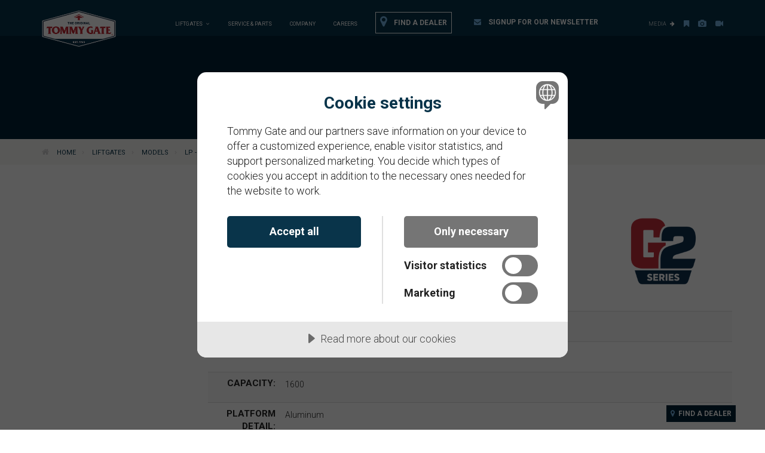

--- FILE ---
content_type: text/html; charset=utf-8
request_url: https://www.tommygate.com/liftgates/models/lp-g2-92-1642-ea38/
body_size: 8354
content:




<!--   PV: Partials/DragonflyRedirect  --><!--   V: Views/_Master  -->
<!DOCTYPE html>
<html lang="en">
<head>
	<!-- General Meta tags -->
	<meta charset="utf-8">
	<meta http-equiv="X-UA-Compatible" content="IE=edge">
	<meta name="viewport" content="width=device-width, initial-scale=1">

	<title>Tommy Gate - LP - G2-92-1642 EA38</title>
	<meta name="description" content="" />
	<meta name="keywords" content="" />
	<link rel="canonical" href="https://www.tommygate.com/liftgates/models/lp-g2-92-1642-ea38/" />
	
<!--  TommyGate PV: Partials/Meta_Favicon  -->
<link rel="apple-touch-icon" sizes="180x180" href="/Themes/TommyGate/Assets/favicon/apple-touch-icon.png">
<link rel="icon" type="image/png" sizes="32x32" href="/Themes/TommyGate/Assets/favicon/favicon-32x32.png">
<link rel="icon" type="image/png" sizes="16x16" href="/Themes/TommyGate/Assets/favicon/favicon-16x16.png">
<link rel="manifest" href="/Themes/TommyGate/Assets/favicon/site.webmanifest">
<link rel="mask-icon" color="#5bbad5" href="/Themes/TommyGate/Assets/favicon/safari-pinned-tab.svg">
<link rel="shortcut icon" href="/Themes/TommyGate/Assets/favicon/favicon.ico">
<meta name="msapplication-TileColor" content="#da532c">
<meta name="msapplication-config" content="/Themes/TommyGate/Assets/favicon/browserconfig.xml">
<meta name="theme-color" content="#ffffff">

	<!-- Bootstrap -->
	<link rel="stylesheet" integrity="sha384-BVYiiSIFeK1dGmJRAkycuHAHRg32OmUcww7on3RYdg4Va+PmSTsz/K68vbdEjh4u" crossorigin="anonymous" href="https://maxcdn.bootstrapcdn.com/bootstrap/3.3.7/css/bootstrap.min.css">

	<!--Forms Stuff-->
	<script type="application/javascript" src="https://www.google.com/recaptcha/api.js?render=6Lfcn1ojAAAAAE72M9KPM9VceqN2xMh54VdY7IiE"></script>
	<script src="https://ajax.aspnetcdn.com/ajax/jQuery/jquery-3.0.0.min.js"></script>
	<script src="https://ajax.aspnetcdn.com/ajax/jquery.validate/1.16.0/jquery.validate.min.js"></script>
	<script src="https://ajax.aspnetcdn.com/ajax/mvc/5.2.3/jquery.validate.unobtrusive.min.js"></script>

	<!-- Site-wide HEAD Js -->
	<!-- HTML5 shim and Respond.js for IE8 support of HTML5 elements and media queries -->
	<!-- WARNING: Respond.js doesn't work if you view the page via file:// -->
	<!--[if lt IE 9]>
	  <script src="https://oss.maxcdn.com/html5shiv/3.7.3/html5shiv.min.js"></script>
	  <script src="https://oss.maxcdn.com/respond/1.4.2/respond.min.js"></script>
	<![endif]-->
	<!-- Fonts -->
	<script src="https://use.fontawesome.com/ad51a5e424.js"></script>
	<link rel="stylesheet" href="https://fonts.googleapis.com/css?family=Roboto:300,400,500,700">

	<!-- Custom Stylesheets -->
	<link rel="stylesheet" href="/Themes/TommyGate/Assets/css/styles.css" />

	<!--Sitewide Head Code-->
	<!-- CookieTractor Consent -->
	<script src="//cdn.cookietractor.com/cookietractor.js" data-lang="en-US" data-id="893a8153-2eda-4d33-b831-aa9a7babc6a4"></script>

	<!-- Google Tag Manager (HEAD)-->
	<script>
		(function (w, d, s, l, i) {
			w[l] = w[l] || []; w[l].push({
				'gtm.start':
					new Date().getTime(), event: 'gtm.js'
			}); var f = d.getElementsByTagName(s)[0],
				j = d.createElement(s), dl = l != 'dataLayer' ? '&l=' + l : ''; j.async = true; j.src =
					'https://www.googletagmanager.com/gtm.js?id=' + i + dl; f.parentNode.insertBefore(j, f);
		})(window, document, 'script', 'dataLayer', 'GTM-NBW76GM');</script>
	<!-- End Google Tag Manager -->


	<!-- Template Head Code -->
	
	
	<!-- ProductModel Template Code-->
	<link rel="stylesheet" href="/Assets/css/tommygate-pdf.css">
	<style>
		table.spec-table th {
			font-size: 15px;
			text-transform: uppercase;
			text-align: right;
		}</style>



	<!-- Page Head Code -->

</head>
<body  class="ProductModel">
	<!-- PageType: ProductModel -->

	<!--Sitewide Body Top Code-->
	<!-- Google Tag Manager (noscript) -->
	<noscript>
		<iframe src="https://www.googletagmanager.com/ns.html?id=GTM-NBW76GM"
				height="0" width="0" style="display:none;visibility:hidden"></iframe>
	</noscript>
	<!-- End Google Tag Manager (noscript) -->


	<!-- Page Body Top Code -->
	
	<div id="tg-main-wrap">

		
<!--   PV: Partials/_Nav_Main  -->
	<nav class="navbar navbar-default navbar-fixed-top">
		<div class="container">
			<div class="row">
				<div class="col-sm-3 navbar-header">
					<button type="button" class="navbar-toggle collapsed" data-toggle="collapse" data-target="#navbar" aria-expanded="false" aria-controls="navbar">
						<span class="sr-only">Toggle navigation</span>
						<span class="icon-bar"></span>
						<span class="icon-bar"></span>
						<span class="icon-bar"></span>
					</button>

					<a class="hidden-xs" id="nav-logo" href="/"></a>
					<a class="visible-xs" id="nav-mlogo" href="/"></a>

				</div>

				<div class="col-sm-9">
						<div id="navbar" class="navbar-collapse collapse">
		<ul class="nav navbar-nav" id="tg-main-nav">
		<li class="visible-xs ">
			<a href="tel:800-543-8428" target="_self">
				1 (800) LIFTGATE
			</a>
		</li>
		<li class="visible-xs ">
			<a href="/liftgates/" target="_self">
				Liftgates
			</a>
		</li>
		<li class="dropdown hidden-xs ">
			<a href="#" class="dropdown-toggle" data-toggle="dropdown" role="button" aria-haspopup="true" aria-expanded="false">
				Liftgates
				&nbsp;&nbsp;<i class="fa fa-angle-down"></i>
			</a>
			<ul class="dropdown-menu">
<li class="dropdown-header">View all products:</li>
<li><a href="/liftgates/" title="Liftgates">Liftgate Overview</a></li>
<li class="divider"> </li>
<li class="dropdown-header">Or, view by truck type:</li>
<li><a href="/liftgates/pickup/" title="Pickup">Pickup</a></li>
<li><a href="/liftgates/service-body/" title="Service Body">Service Body</a></li>
<li><a href="/liftgates/flatbed-and-van/" title="Flatbed and Van">Flatbed &amp; Van</a></li>
<li><a href="/liftgates/dump-body/" title="Dump Body">Dump Body</a></li>
<li><a href="/liftgates/cargo-van/" title="Cargo Van">Cargo Van</a></li>
<li><a href="/liftgates/step-van/" title="Step Van">Step Van</a></li>
</ul>
		</li>
		<li class=" ">
			<a href="/service-and-parts/" target="_self">
				Service &amp; Parts
			</a>
		</li>
		<li class=" ">
			<a href="/company/" target="_self">
				Company
			</a>
		</li>
		<li class=" ">
			<a href="http://www.tommygatecareers.com" target="_blank">
				Careers
			</a>
		</li>
		<li class=" nav-find-dealer">
			<a href="/company/find-a-dealer/" target="_self">
					<i class="fa fa-map-marker" aria-hidden="true"></i>
&nbsp;&nbsp;				Find a Dealer
			</a>
		</li>
		<li class=" nav-newsletter-signup">
			<a href="#tg-footer" target="_self">
					<i class="fa fa-envelope" aria-hidden="true"></i>
&nbsp;&nbsp;				  Signup for our Newsletter
			</a>
		</li>
		</ul>

		<ul class="nav navbar-nav navbar-right" id="tg-sub-nav">
						<li class=" tg-nav-util-label">
							Media
&nbsp;&nbsp;<i class="fa fa-arrow-right" aria-hidden="true"></i>
						</li>
						<li class=" ">
							<a data-toggle="tooltip" data-placement="bottom" title="Liftgate Central" href="/liftgate-central/" target="_self">
									<i class="fa fa-bookmark" aria-hidden="true"></i>
							</a>
						</li>
						<li class=" ">
							<a data-toggle="tooltip" data-placement="bottom" title="Photos" href="/photo-archive/" target="_self">
									<i class="fa fa-camera" aria-hidden="true"></i>
							</a>
						</li>
						<li class=" ">
							<a data-toggle="tooltip" data-placement="bottom" title="Videos" href="/videos/" target="_self">
									<i class="fa fa-video-camera" aria-hidden="true"></i>
							</a>
						</li>
		</ul>
						</div>
						<!--/.nav-collapse -->
				</div><!--col-lg-9-->
			</div><!--row-->
		</div><!--container-->
	</nav>



		


<!--   V: Views/_InnerPage  -->




<!--   V: Views/ProductModel  -->
<div class="tg-inverse">
	<div class="container" id="tg-pageheader">
		<div class="row">
			<h1 class="col-sm-12 text-center">G2 Series</h1>
		</div>
	</div>
</div>

<div class="tg-alt">
	<div class="container">
		<div class="row">
			<div class="col-sm-12 text-center tg-lightarrow">
				<img src="/Assets/img/tommygate-lightarrow.png" alt="Arrow Image" />
			</div>
		</div>
		<div class="row" id="tg-breadcrumb">
			<div class="col-sm-8">
				
<!--   PV: Partials/_Nav_Breadcrumbs  -->
		<ul >
			<li><i class="fa fa-home"></i></li>
				<li><a href="/">Home</a>&rsaquo;</li>
				<li><a href="/liftgates/">Liftgates</a>&rsaquo;</li>
				<li><a href="/liftgates/models/">Models</a>&rsaquo;</li>
			<li><a href="#">LP - G2-92-1642 EA38</a></li>
		</ul>

			</div>

		</div>
	</div>
</div> <!-- tg-alt -->

<div class="container" id="tg-productwrap">
	<div class="row">

		<div class="col-sm-9 col-sm-push-3 tg-row-drop-md">

			<div class="row">
				<div class="col-sm-5 col-sm-push-7 text-right">
						<img class="tg-serieslogo" src="/media/1oznoi1k/g2-badge-1.png" alt="Flatbed and Van - G2 Series Logo" />
				</div>
				<div class="col-sm-7 col-sm-pull-5">
					<h2>Flatbed and Van - G2 Series <br /> Model LP - G2-92-1642 EA38</h2>
				</div>
			</div>

				<div class="row">
					<div class="col-12">

						<table class="table table-striped spec-table">
							<tr>
								<th>Model:</th>
								<td>
									<p>LP - G2-92-1642 EA38</p>
								</td>
							</tr>
							<tr>
								<th>Application:</th>
								<td>
									<p>Flatbed and Van</p>
								</td>
							</tr>
							<tr>
								<th>Capacity:</th>
								<td>
									<p>1600</p>
								</td>
							</tr>
							<tr>
								<th>Platform Detail:</th>
								<td>
									<p>Aluminum</p>
										<p>Two-piece extruded aluminum w/ 38&quot; loading depth &#x2B; 6&quot; taper</p>
								</td>
							</tr>
							<tr>
								<th>Drive System:</th>
								<td>
									<p>Dual Hydraulic Cylinders</p>
								</td>
							</tr>
							<tr>
								<th>Hydraulic System:</th>
								<td>
									<p>Enclosed Unit: All critical components are factory enclosed in the main frame of gate providing protection from elements and&#xA;damage. Easy access for servicing.&#xA;&#xA;Pressure Relief Valve: Prevents operator from overloading the platform.&#xA;&#xA;Flow Control Valve: Prevents uncontrolled descent of platform.&#xA;&#xA;Dual hydraulic cylinders: lift the platform from both sides.</p>
								</td>
							</tr>
							<tr>
								<th>Electrical System:</th>
								<td>
									<p>Control Unit: Moisture resistant toggle switch/deactivates 90 seconds after last operation (helps prevent unauthorized use)/&#xA;timer reset and on-off button permanently and conveniently located on control unit and positioned under logo and bulls eye&#xA;respectively.&#xA;&#xA;Circuit Breaker: 150 Amp Continuous, 3000 Amp Interrupt, 30 VDC, Watertight, Manual Reset. Mounted in-line with 4 AWG positive battery cable, protects vehicle in the event of an electrical short.&#xA;&#xA;Power/Ground Cable: Factory supplied 4 AWG ground cable molded with power cable. Provides a direct connection from the liftgate to the truck battery.&#xA;&#xA;License plate mount is recessed into the main frame.</p>
								</td>
							</tr>
							<tr>
								<th>Drive Train:</th>
								<td>
									<p>Parallel Arm Pins: 3/4&quot; (19mm) OD hard chrome plated steel round. &#xA;&#xA;Parallel Arm Pin Bushings: Self lubricating composite.</p>
								</td>
							</tr>
							<tr>
								<th>Safety:</th>
								<td>
									<p>Curb-side Fixed Control: Timer deactivates 90 seconds after last&#xA;operation (helps prevent unauthorized use).&#xA;&#xA;Pressure Relief Valve: Prevents operator from overloading the&#xA;platform.</p>
								</td>
							</tr>
						</table>

						<a class="btn btn-default" role="button" href="#" onclick="demoFromHTML();">Download PDF Spec</a>
					</div>
				</div>
		</div><!-- col-sm-9 - Main Product Content Area -->
	</div>
</div><!-- container .tg-productwrap --> 


<!--   PV: Partials/QuickLinks  -->
<div class="container" id="tg-quick-links">
	<div class="row">
		<div class="col-sm-2 col-xs-6">
			<h2>Quick Links&nbsp;<i class="fa fa-arrow-circle-right"></i></h2>
		</div>
		<a class="col-sm-2 col-xs-6 tg-quick-link" href="/service-and-parts/document-library/">
			<h3><i class="fa fa-folder-open-o"></i></h3>
			<h5>Document<br />Library</h5>
		</a>
		<a class="col-sm-2 col-xs-6 tg-quick-link" href="/service-and-parts/document-library/#Dimensions">
			<h3><i class="fa fa-list"></i></h3>
			<h5>Liftgate<br />Dimensions</h5>
		</a>
		<a class="col-sm-2 col-xs-6 tg-quick-link" href="/company/#contactus">
			<h3><i class="fa fa-envelope-o"></i></h3>
			<h5>Contact<br />Us</h5>
		</a>
		<a class="col-sm-2 col-xs-6 tg-quick-link" href="/service-and-parts/document-library/#Specs">
			<h3><i class="fa fa-file-text-o"></i></h3>
			<h5>Print A<br />Spec</h5>
		</a>
		<a class="col-sm-2 col-xs-6 tg-quick-link" target="_blank" href="/media/528305/tg_2018-liftgateguide.pdf">
			<h3><i class="fa fa-book"></i></h3>
			<h5>Brochure<br />Download</h5>
		</a>
	</div>
</div>


<!-- PDF CONTENT -->
	<div id="pdf-content" style="display: none; max-width: 100%;">
		<h1>Liftgate Specification</h1>

		<h2>Model:</h2>
		<p>LP - G2-92-1642 EA38</p>
		<h2>Application:</h2>
		<p>Flatbed and Van</p>
		<h2>Capacity:</h2>
		<p>1600</p>
		<h2>Platform Detail</h2>
		<p>Aluminum</p>
			<p>Two-piece extruded aluminum w/ 38&quot; loading depth &#x2B; 6&quot; taper</p>
		<h2>Drive System:</h2>
		<p>Dual Hydraulic Cylinders</p>
		<h2>Hydraulic System:</h2>
		<p>Enclosed Unit: All critical components are factory enclosed in the main frame of gate providing protection from elements and&#xA;damage. Easy access for servicing.&#xA;&#xA;Pressure Relief Valve: Prevents operator from overloading the platform.&#xA;&#xA;Flow Control Valve: Prevents uncontrolled descent of platform.&#xA;&#xA;Dual hydraulic cylinders: lift the platform from both sides.</p>
		<h2>Electrical System:</h2>
		<p>Control Unit: Moisture resistant toggle switch/deactivates 90 seconds after last operation (helps prevent unauthorized use)/&#xA;timer reset and on-off button permanently and conveniently located on control unit and positioned under logo and bulls eye&#xA;respectively.&#xA;&#xA;Circuit Breaker: 150 Amp Continuous, 3000 Amp Interrupt, 30 VDC, Watertight, Manual Reset. Mounted in-line with 4 AWG positive battery cable, protects vehicle in the event of an electrical short.&#xA;&#xA;Power/Ground Cable: Factory supplied 4 AWG ground cable molded with power cable. Provides a direct connection from the liftgate to the truck battery.&#xA;&#xA;License plate mount is recessed into the main frame.</p>
		<h2>Drive Train:</h2>
		<p>Parallel Arm Pins: 3/4&quot; (19mm) OD hard chrome plated steel round. &#xA;&#xA;Parallel Arm Pin Bushings: Self lubricating composite.</p>
		<h2>Safety:</h2>
		<p>Curb-side Fixed Control: Timer deactivates 90 seconds after last&#xA;operation (helps prevent unauthorized use).&#xA;&#xA;Pressure Relief Valve: Prevents operator from overloading the&#xA;platform.</p>

		<h3>Tommy Gate Liftgate Specification: LP - G2-92-1642 EA38</h3>
	</div>




	</div> <!-- tg-main-wrap -->

	<div id="tg-footer-wrap">

		
<!--   PV: Partials/_Footer  -->
<div class="tg-inverse container" id="tg-footer">

	<div class="row">
		<div class="col-sm-4">
			<h2><i class="fa fa-envelope"></i>&nbsp;&nbsp;Newsletter &mdash; Signup</h2>
			<p>Be the first to know about product updates, offers, and news.</p>

			<!-- Begin Mailchimp Signup Form -->

			<form action="https://anteo.us19.list-manage.com/subscribe/post?u=70ba17db0292c20d279acacdd&amp;id=d46452473e" method="post" id="mc-embedded-subscribe-form" name="mc-embedded-subscribe-form" class="validate" target="_blank" novalidate>
				<input type="email" value="" name="EMAIL" class="required email form-control" id="mce-EMAIL">
				<div class="mc-field-group input-group hidden">
					<ul>
						<li><input type="checkbox" value="1" name="group[5436][1]" id="mce-group[5436]-5436-0" checked><label for="mce-group[5436]-5436-0">Web Signups</label></li>
					</ul>
				</div>
				<div id="mce-responses" class="clear">
					<div class="response" id="mce-error-response" style="display:none"></div>
					<div class="response" id="mce-success-response" style="display:none"></div>
				</div>
				<div style="position: absolute; left: -5000px;" aria-hidden="true">
					<input type="text" name="b_70ba17db0292c20d279acacdd_d46452473e" tabindex="-1" value="">
				</div>
				<div class="clear">
					<input type="submit" value="Subscribe" name="subscribe" id="mc-embedded-subscribe" class="button btn btn-primary tg-row-drop-sm">
				</div>
			</form>

			<!--End Mailchimp Signup Form-->


			<p class="tg-fine-print tg-row-drop-sm">We'll never share your email address.&nbsp;&nbsp;<a href="/company/legal">Privacy Info</a></p>
			<h2 style="margin-bottom: 30px;" class="tg-row-drop-md"><a target="_blank" href="https://www.facebook.com/theoriginaltommygate/"><i class="fa fa-facebook-square"></i></a>&nbsp;&nbsp;<a target="_blank" href="https://twitter.com/tommygatelift"><i class="fa fa-twitter"></i></a>&nbsp;&nbsp;<a target="_blank" href="https://www.instagram.com/tommygatelift/"><i class="fa fa-instagram"></i></a></h2>
		</div>

		<div class="col-sm-6 col-sm-offset-2">

			<div class="row">
				<div class="col-sm-6">
					<ul>
						<li class="tg-list-header">Liftgates</li>
						<li><a href="/liftgates/pickup/">Pickup</a></li>
						<li><a href="/liftgates/service-body/">Service Body</a></li>
						<li><a href="/liftgates/flatbed-and-van/">Flatbed &amp; Van</a></li>
						<li><a href="/liftgates/dump-body/">Dump Body</a></li>
						<li><a href="/liftgates/cargo-van/">Cargo Van</a></li>
						<li><a href="/liftgates/step-van/">Step Van</a></li>
					</ul>
				</div>
				<div class="col-sm-6">
					<ul>
						<li class="tg-list-header">Company</li>
						<li><a href="/liftgate-central/">Liftgate Central</a></li>
						<li><a href="/company/find-a-dealer/"><i class="fa fa-map-marker hidden-xs"></i>Find a Dealer</a></li>
						<li><a href="/company/warehouse-locations/">Warehouse Locations</a></li>
						<li><a href="/company/careers/">Careers</a></li>
						<li><a href="/company/#contactus">Get in Touch</a></li>
					</ul>
				</div>
			</div>

			<div class="row tg-row-drop-md">
				<div class="col-sm-6">
					<ul>
						<li class="tg-list-header">Service &amp; Parts</li>
						<li><a href="/service-and-parts/find-a-part/">Find a Part</a></li>
						<li><a href="/service-and-parts/document-library/">Document Library</a></li>
					</ul>
					<ul class="tg-row-drop-md">
						<li class="tg-list-header">Warranty</li>
						<li><a href="/service-and-parts/warranty-registration/">Warranty Registration</a></li>
						<address>Hours: M–F, 7am–5pm CST   </address>
					</ul>
				</div>
				<div class="col-sm-6">
					<address>
						<span>Woodbine Manufacturing Co. Inc.</span>
						83 Bus Brown Drive<br>
						Woodbine, Iowa, USA  51579<br>
						&mdash;<br>
						Hours of Operation: M–F, 7am–5pm CST<br>
						<i class="fa fa-envelope hidden-xs"></i><a href="mailto:info@tommygate.com">info@tommygate.com</a><br>
						<i class="fa fa-phone hidden-xs"></i>(712) 847-8000<br>
						<i class="fa fa-phone hidden-xs"></i>(800) LIFTGATE<br>
						<i class="fa fa-fax hidden-xs"></i>(712) 647-2417<br>
					</address>
				</div>
			</div>

		</div> <!--col-sm-8-->

	</div> <!--row-->

</div> <!--tg-inverse-->

<div id="tg-copyright">
	<div class="container">
		<div class="row">
			<div class="col-sm-12 text-center">
				<h6>© 2026 Woodbine Manufacturing Co. Inc.&nbsp;&nbsp;<a href="/company/legal">Legal</a> | <a href="/privacy-policy">Privacy Policy</a> | <a href="javascript:cookieTractor.openConsentSettings()">Cookie Settings</a> </h6>
			</div>
		</div>
	</div>
</div>

	</div> <!-- tg-footer-wrap -->

	<div id="dc-messaging-bottom-right">
		<div>
			<a href="/company/find-a-dealer/"><i style="color: #71b0e0;" class="fa fa-map-marker"></i>&nbsp;&nbsp;Find a Dealer</a>
		</div>
	</div>

	<!-- jQuery (necessary for Bootstrap's JavaScript plugins) -->
	<script src="https://ajax.googleapis.com/ajax/libs/jquery/1.12.4/jquery.min.js"></script>

	<!-- Include all compiled plugins (below), or include individual files as needed -->
	<script integrity="sha384-Tc5IQib027qvyjSMfHjOMaLkfuWVxZxUPnCJA7l2mCWNIpG9mGCD8wGNIcPD7Txa" crossorigin="anonymous" src="https://maxcdn.bootstrapcdn.com/bootstrap/3.3.7/js/bootstrap.min.js"></script>

	<script>
		$(window).scroll(function () {
			if ($(document).scrollTop() > 250) {
				$('nav').addClass('tg-shrink');
			} else {
				$('nav').removeClass('tg-shrink');
			}
		});

		$(document).ready(function () {
			$('[data-toggle="tooltip"]').tooltip();

			$("#newsletterButton").click(function () {
				$([document.documentElement, document.body]).animate({
					scrollTop: $("#tg-footer").offset().top
				}, 1000);

				setTimeout(function () {
					$('#mce-EMAIL').click().focus();
				}, 1000)
			});
		});
	</script>

	<!--Sitewide Body Bottom Code-->
	

	<!-- Template  Body Bottom Code -->
	
	
	<!-- ProductModel Template Code-->
	<!-- jQuery -->
	<script src="https://ajax.googleapis.com/ajax/libs/jquery/1.12.4/jquery.min.js"></script>
	<script src="/Assets/scripts/jspdf.min.js"></script>
	<script>
		function demoFromHTML() {
			var pdf = new jsPDF('p', 'pt', 'letter');
			// source can be HTML-formatted string, or a reference
			// to an actual DOM element from which the text will be scraped.
			source = $('#pdf-content')[0];

			// we support special element handlers. Register them with jQuery-style
			// ID selector for either ID or node name. ("#iAmID", "div", "span" etc.)
			// There is no support for any other type of selectors
			// (class, of compound) at this time.
			specialElementHandlers = {
				// element with id of "bypass" - jQuery style selector
				'#bypassme': function (element, renderer) {
					// true = "handled elsewhere, bypass text extraction"
					return true;
				}
			};
			margins = {
				top: 40,
				bottom: 40,
				left: 40,
				width: 522
			};
			// all coords and widths are in jsPDF instance's declared units
			// 'inches' in this case
			pdf.fromHTML(
				source, // HTML string or DOM elem ref.
				margins.left, // x coord
				margins.top, { // y coord
				'width': margins.width, // max width of content on PDF
				'elementHandlers': specialElementHandlers
			},

				function (dispose) {
					// dispose: object with X, Y of the last line add to the PDF
					//          this allow the insertion of new lines after html
					pdf.save('LP - G2-92-1642 EA38');
				}, margins
			);
		}
		//window.onload = demoFromHTML;
	</script>



	<!-- Page Body Bottom Code -->
</body>
</html>	

--- FILE ---
content_type: text/html; charset=utf-8
request_url: https://www.google.com/recaptcha/api2/anchor?ar=1&k=6Lfcn1ojAAAAAE72M9KPM9VceqN2xMh54VdY7IiE&co=aHR0cHM6Ly93d3cudG9tbXlnYXRlLmNvbTo0NDM.&hl=en&v=PoyoqOPhxBO7pBk68S4YbpHZ&size=invisible&anchor-ms=20000&execute-ms=30000&cb=cwxu4n4q14vb
body_size: 48679
content:
<!DOCTYPE HTML><html dir="ltr" lang="en"><head><meta http-equiv="Content-Type" content="text/html; charset=UTF-8">
<meta http-equiv="X-UA-Compatible" content="IE=edge">
<title>reCAPTCHA</title>
<style type="text/css">
/* cyrillic-ext */
@font-face {
  font-family: 'Roboto';
  font-style: normal;
  font-weight: 400;
  font-stretch: 100%;
  src: url(//fonts.gstatic.com/s/roboto/v48/KFO7CnqEu92Fr1ME7kSn66aGLdTylUAMa3GUBHMdazTgWw.woff2) format('woff2');
  unicode-range: U+0460-052F, U+1C80-1C8A, U+20B4, U+2DE0-2DFF, U+A640-A69F, U+FE2E-FE2F;
}
/* cyrillic */
@font-face {
  font-family: 'Roboto';
  font-style: normal;
  font-weight: 400;
  font-stretch: 100%;
  src: url(//fonts.gstatic.com/s/roboto/v48/KFO7CnqEu92Fr1ME7kSn66aGLdTylUAMa3iUBHMdazTgWw.woff2) format('woff2');
  unicode-range: U+0301, U+0400-045F, U+0490-0491, U+04B0-04B1, U+2116;
}
/* greek-ext */
@font-face {
  font-family: 'Roboto';
  font-style: normal;
  font-weight: 400;
  font-stretch: 100%;
  src: url(//fonts.gstatic.com/s/roboto/v48/KFO7CnqEu92Fr1ME7kSn66aGLdTylUAMa3CUBHMdazTgWw.woff2) format('woff2');
  unicode-range: U+1F00-1FFF;
}
/* greek */
@font-face {
  font-family: 'Roboto';
  font-style: normal;
  font-weight: 400;
  font-stretch: 100%;
  src: url(//fonts.gstatic.com/s/roboto/v48/KFO7CnqEu92Fr1ME7kSn66aGLdTylUAMa3-UBHMdazTgWw.woff2) format('woff2');
  unicode-range: U+0370-0377, U+037A-037F, U+0384-038A, U+038C, U+038E-03A1, U+03A3-03FF;
}
/* math */
@font-face {
  font-family: 'Roboto';
  font-style: normal;
  font-weight: 400;
  font-stretch: 100%;
  src: url(//fonts.gstatic.com/s/roboto/v48/KFO7CnqEu92Fr1ME7kSn66aGLdTylUAMawCUBHMdazTgWw.woff2) format('woff2');
  unicode-range: U+0302-0303, U+0305, U+0307-0308, U+0310, U+0312, U+0315, U+031A, U+0326-0327, U+032C, U+032F-0330, U+0332-0333, U+0338, U+033A, U+0346, U+034D, U+0391-03A1, U+03A3-03A9, U+03B1-03C9, U+03D1, U+03D5-03D6, U+03F0-03F1, U+03F4-03F5, U+2016-2017, U+2034-2038, U+203C, U+2040, U+2043, U+2047, U+2050, U+2057, U+205F, U+2070-2071, U+2074-208E, U+2090-209C, U+20D0-20DC, U+20E1, U+20E5-20EF, U+2100-2112, U+2114-2115, U+2117-2121, U+2123-214F, U+2190, U+2192, U+2194-21AE, U+21B0-21E5, U+21F1-21F2, U+21F4-2211, U+2213-2214, U+2216-22FF, U+2308-230B, U+2310, U+2319, U+231C-2321, U+2336-237A, U+237C, U+2395, U+239B-23B7, U+23D0, U+23DC-23E1, U+2474-2475, U+25AF, U+25B3, U+25B7, U+25BD, U+25C1, U+25CA, U+25CC, U+25FB, U+266D-266F, U+27C0-27FF, U+2900-2AFF, U+2B0E-2B11, U+2B30-2B4C, U+2BFE, U+3030, U+FF5B, U+FF5D, U+1D400-1D7FF, U+1EE00-1EEFF;
}
/* symbols */
@font-face {
  font-family: 'Roboto';
  font-style: normal;
  font-weight: 400;
  font-stretch: 100%;
  src: url(//fonts.gstatic.com/s/roboto/v48/KFO7CnqEu92Fr1ME7kSn66aGLdTylUAMaxKUBHMdazTgWw.woff2) format('woff2');
  unicode-range: U+0001-000C, U+000E-001F, U+007F-009F, U+20DD-20E0, U+20E2-20E4, U+2150-218F, U+2190, U+2192, U+2194-2199, U+21AF, U+21E6-21F0, U+21F3, U+2218-2219, U+2299, U+22C4-22C6, U+2300-243F, U+2440-244A, U+2460-24FF, U+25A0-27BF, U+2800-28FF, U+2921-2922, U+2981, U+29BF, U+29EB, U+2B00-2BFF, U+4DC0-4DFF, U+FFF9-FFFB, U+10140-1018E, U+10190-1019C, U+101A0, U+101D0-101FD, U+102E0-102FB, U+10E60-10E7E, U+1D2C0-1D2D3, U+1D2E0-1D37F, U+1F000-1F0FF, U+1F100-1F1AD, U+1F1E6-1F1FF, U+1F30D-1F30F, U+1F315, U+1F31C, U+1F31E, U+1F320-1F32C, U+1F336, U+1F378, U+1F37D, U+1F382, U+1F393-1F39F, U+1F3A7-1F3A8, U+1F3AC-1F3AF, U+1F3C2, U+1F3C4-1F3C6, U+1F3CA-1F3CE, U+1F3D4-1F3E0, U+1F3ED, U+1F3F1-1F3F3, U+1F3F5-1F3F7, U+1F408, U+1F415, U+1F41F, U+1F426, U+1F43F, U+1F441-1F442, U+1F444, U+1F446-1F449, U+1F44C-1F44E, U+1F453, U+1F46A, U+1F47D, U+1F4A3, U+1F4B0, U+1F4B3, U+1F4B9, U+1F4BB, U+1F4BF, U+1F4C8-1F4CB, U+1F4D6, U+1F4DA, U+1F4DF, U+1F4E3-1F4E6, U+1F4EA-1F4ED, U+1F4F7, U+1F4F9-1F4FB, U+1F4FD-1F4FE, U+1F503, U+1F507-1F50B, U+1F50D, U+1F512-1F513, U+1F53E-1F54A, U+1F54F-1F5FA, U+1F610, U+1F650-1F67F, U+1F687, U+1F68D, U+1F691, U+1F694, U+1F698, U+1F6AD, U+1F6B2, U+1F6B9-1F6BA, U+1F6BC, U+1F6C6-1F6CF, U+1F6D3-1F6D7, U+1F6E0-1F6EA, U+1F6F0-1F6F3, U+1F6F7-1F6FC, U+1F700-1F7FF, U+1F800-1F80B, U+1F810-1F847, U+1F850-1F859, U+1F860-1F887, U+1F890-1F8AD, U+1F8B0-1F8BB, U+1F8C0-1F8C1, U+1F900-1F90B, U+1F93B, U+1F946, U+1F984, U+1F996, U+1F9E9, U+1FA00-1FA6F, U+1FA70-1FA7C, U+1FA80-1FA89, U+1FA8F-1FAC6, U+1FACE-1FADC, U+1FADF-1FAE9, U+1FAF0-1FAF8, U+1FB00-1FBFF;
}
/* vietnamese */
@font-face {
  font-family: 'Roboto';
  font-style: normal;
  font-weight: 400;
  font-stretch: 100%;
  src: url(//fonts.gstatic.com/s/roboto/v48/KFO7CnqEu92Fr1ME7kSn66aGLdTylUAMa3OUBHMdazTgWw.woff2) format('woff2');
  unicode-range: U+0102-0103, U+0110-0111, U+0128-0129, U+0168-0169, U+01A0-01A1, U+01AF-01B0, U+0300-0301, U+0303-0304, U+0308-0309, U+0323, U+0329, U+1EA0-1EF9, U+20AB;
}
/* latin-ext */
@font-face {
  font-family: 'Roboto';
  font-style: normal;
  font-weight: 400;
  font-stretch: 100%;
  src: url(//fonts.gstatic.com/s/roboto/v48/KFO7CnqEu92Fr1ME7kSn66aGLdTylUAMa3KUBHMdazTgWw.woff2) format('woff2');
  unicode-range: U+0100-02BA, U+02BD-02C5, U+02C7-02CC, U+02CE-02D7, U+02DD-02FF, U+0304, U+0308, U+0329, U+1D00-1DBF, U+1E00-1E9F, U+1EF2-1EFF, U+2020, U+20A0-20AB, U+20AD-20C0, U+2113, U+2C60-2C7F, U+A720-A7FF;
}
/* latin */
@font-face {
  font-family: 'Roboto';
  font-style: normal;
  font-weight: 400;
  font-stretch: 100%;
  src: url(//fonts.gstatic.com/s/roboto/v48/KFO7CnqEu92Fr1ME7kSn66aGLdTylUAMa3yUBHMdazQ.woff2) format('woff2');
  unicode-range: U+0000-00FF, U+0131, U+0152-0153, U+02BB-02BC, U+02C6, U+02DA, U+02DC, U+0304, U+0308, U+0329, U+2000-206F, U+20AC, U+2122, U+2191, U+2193, U+2212, U+2215, U+FEFF, U+FFFD;
}
/* cyrillic-ext */
@font-face {
  font-family: 'Roboto';
  font-style: normal;
  font-weight: 500;
  font-stretch: 100%;
  src: url(//fonts.gstatic.com/s/roboto/v48/KFO7CnqEu92Fr1ME7kSn66aGLdTylUAMa3GUBHMdazTgWw.woff2) format('woff2');
  unicode-range: U+0460-052F, U+1C80-1C8A, U+20B4, U+2DE0-2DFF, U+A640-A69F, U+FE2E-FE2F;
}
/* cyrillic */
@font-face {
  font-family: 'Roboto';
  font-style: normal;
  font-weight: 500;
  font-stretch: 100%;
  src: url(//fonts.gstatic.com/s/roboto/v48/KFO7CnqEu92Fr1ME7kSn66aGLdTylUAMa3iUBHMdazTgWw.woff2) format('woff2');
  unicode-range: U+0301, U+0400-045F, U+0490-0491, U+04B0-04B1, U+2116;
}
/* greek-ext */
@font-face {
  font-family: 'Roboto';
  font-style: normal;
  font-weight: 500;
  font-stretch: 100%;
  src: url(//fonts.gstatic.com/s/roboto/v48/KFO7CnqEu92Fr1ME7kSn66aGLdTylUAMa3CUBHMdazTgWw.woff2) format('woff2');
  unicode-range: U+1F00-1FFF;
}
/* greek */
@font-face {
  font-family: 'Roboto';
  font-style: normal;
  font-weight: 500;
  font-stretch: 100%;
  src: url(//fonts.gstatic.com/s/roboto/v48/KFO7CnqEu92Fr1ME7kSn66aGLdTylUAMa3-UBHMdazTgWw.woff2) format('woff2');
  unicode-range: U+0370-0377, U+037A-037F, U+0384-038A, U+038C, U+038E-03A1, U+03A3-03FF;
}
/* math */
@font-face {
  font-family: 'Roboto';
  font-style: normal;
  font-weight: 500;
  font-stretch: 100%;
  src: url(//fonts.gstatic.com/s/roboto/v48/KFO7CnqEu92Fr1ME7kSn66aGLdTylUAMawCUBHMdazTgWw.woff2) format('woff2');
  unicode-range: U+0302-0303, U+0305, U+0307-0308, U+0310, U+0312, U+0315, U+031A, U+0326-0327, U+032C, U+032F-0330, U+0332-0333, U+0338, U+033A, U+0346, U+034D, U+0391-03A1, U+03A3-03A9, U+03B1-03C9, U+03D1, U+03D5-03D6, U+03F0-03F1, U+03F4-03F5, U+2016-2017, U+2034-2038, U+203C, U+2040, U+2043, U+2047, U+2050, U+2057, U+205F, U+2070-2071, U+2074-208E, U+2090-209C, U+20D0-20DC, U+20E1, U+20E5-20EF, U+2100-2112, U+2114-2115, U+2117-2121, U+2123-214F, U+2190, U+2192, U+2194-21AE, U+21B0-21E5, U+21F1-21F2, U+21F4-2211, U+2213-2214, U+2216-22FF, U+2308-230B, U+2310, U+2319, U+231C-2321, U+2336-237A, U+237C, U+2395, U+239B-23B7, U+23D0, U+23DC-23E1, U+2474-2475, U+25AF, U+25B3, U+25B7, U+25BD, U+25C1, U+25CA, U+25CC, U+25FB, U+266D-266F, U+27C0-27FF, U+2900-2AFF, U+2B0E-2B11, U+2B30-2B4C, U+2BFE, U+3030, U+FF5B, U+FF5D, U+1D400-1D7FF, U+1EE00-1EEFF;
}
/* symbols */
@font-face {
  font-family: 'Roboto';
  font-style: normal;
  font-weight: 500;
  font-stretch: 100%;
  src: url(//fonts.gstatic.com/s/roboto/v48/KFO7CnqEu92Fr1ME7kSn66aGLdTylUAMaxKUBHMdazTgWw.woff2) format('woff2');
  unicode-range: U+0001-000C, U+000E-001F, U+007F-009F, U+20DD-20E0, U+20E2-20E4, U+2150-218F, U+2190, U+2192, U+2194-2199, U+21AF, U+21E6-21F0, U+21F3, U+2218-2219, U+2299, U+22C4-22C6, U+2300-243F, U+2440-244A, U+2460-24FF, U+25A0-27BF, U+2800-28FF, U+2921-2922, U+2981, U+29BF, U+29EB, U+2B00-2BFF, U+4DC0-4DFF, U+FFF9-FFFB, U+10140-1018E, U+10190-1019C, U+101A0, U+101D0-101FD, U+102E0-102FB, U+10E60-10E7E, U+1D2C0-1D2D3, U+1D2E0-1D37F, U+1F000-1F0FF, U+1F100-1F1AD, U+1F1E6-1F1FF, U+1F30D-1F30F, U+1F315, U+1F31C, U+1F31E, U+1F320-1F32C, U+1F336, U+1F378, U+1F37D, U+1F382, U+1F393-1F39F, U+1F3A7-1F3A8, U+1F3AC-1F3AF, U+1F3C2, U+1F3C4-1F3C6, U+1F3CA-1F3CE, U+1F3D4-1F3E0, U+1F3ED, U+1F3F1-1F3F3, U+1F3F5-1F3F7, U+1F408, U+1F415, U+1F41F, U+1F426, U+1F43F, U+1F441-1F442, U+1F444, U+1F446-1F449, U+1F44C-1F44E, U+1F453, U+1F46A, U+1F47D, U+1F4A3, U+1F4B0, U+1F4B3, U+1F4B9, U+1F4BB, U+1F4BF, U+1F4C8-1F4CB, U+1F4D6, U+1F4DA, U+1F4DF, U+1F4E3-1F4E6, U+1F4EA-1F4ED, U+1F4F7, U+1F4F9-1F4FB, U+1F4FD-1F4FE, U+1F503, U+1F507-1F50B, U+1F50D, U+1F512-1F513, U+1F53E-1F54A, U+1F54F-1F5FA, U+1F610, U+1F650-1F67F, U+1F687, U+1F68D, U+1F691, U+1F694, U+1F698, U+1F6AD, U+1F6B2, U+1F6B9-1F6BA, U+1F6BC, U+1F6C6-1F6CF, U+1F6D3-1F6D7, U+1F6E0-1F6EA, U+1F6F0-1F6F3, U+1F6F7-1F6FC, U+1F700-1F7FF, U+1F800-1F80B, U+1F810-1F847, U+1F850-1F859, U+1F860-1F887, U+1F890-1F8AD, U+1F8B0-1F8BB, U+1F8C0-1F8C1, U+1F900-1F90B, U+1F93B, U+1F946, U+1F984, U+1F996, U+1F9E9, U+1FA00-1FA6F, U+1FA70-1FA7C, U+1FA80-1FA89, U+1FA8F-1FAC6, U+1FACE-1FADC, U+1FADF-1FAE9, U+1FAF0-1FAF8, U+1FB00-1FBFF;
}
/* vietnamese */
@font-face {
  font-family: 'Roboto';
  font-style: normal;
  font-weight: 500;
  font-stretch: 100%;
  src: url(//fonts.gstatic.com/s/roboto/v48/KFO7CnqEu92Fr1ME7kSn66aGLdTylUAMa3OUBHMdazTgWw.woff2) format('woff2');
  unicode-range: U+0102-0103, U+0110-0111, U+0128-0129, U+0168-0169, U+01A0-01A1, U+01AF-01B0, U+0300-0301, U+0303-0304, U+0308-0309, U+0323, U+0329, U+1EA0-1EF9, U+20AB;
}
/* latin-ext */
@font-face {
  font-family: 'Roboto';
  font-style: normal;
  font-weight: 500;
  font-stretch: 100%;
  src: url(//fonts.gstatic.com/s/roboto/v48/KFO7CnqEu92Fr1ME7kSn66aGLdTylUAMa3KUBHMdazTgWw.woff2) format('woff2');
  unicode-range: U+0100-02BA, U+02BD-02C5, U+02C7-02CC, U+02CE-02D7, U+02DD-02FF, U+0304, U+0308, U+0329, U+1D00-1DBF, U+1E00-1E9F, U+1EF2-1EFF, U+2020, U+20A0-20AB, U+20AD-20C0, U+2113, U+2C60-2C7F, U+A720-A7FF;
}
/* latin */
@font-face {
  font-family: 'Roboto';
  font-style: normal;
  font-weight: 500;
  font-stretch: 100%;
  src: url(//fonts.gstatic.com/s/roboto/v48/KFO7CnqEu92Fr1ME7kSn66aGLdTylUAMa3yUBHMdazQ.woff2) format('woff2');
  unicode-range: U+0000-00FF, U+0131, U+0152-0153, U+02BB-02BC, U+02C6, U+02DA, U+02DC, U+0304, U+0308, U+0329, U+2000-206F, U+20AC, U+2122, U+2191, U+2193, U+2212, U+2215, U+FEFF, U+FFFD;
}
/* cyrillic-ext */
@font-face {
  font-family: 'Roboto';
  font-style: normal;
  font-weight: 900;
  font-stretch: 100%;
  src: url(//fonts.gstatic.com/s/roboto/v48/KFO7CnqEu92Fr1ME7kSn66aGLdTylUAMa3GUBHMdazTgWw.woff2) format('woff2');
  unicode-range: U+0460-052F, U+1C80-1C8A, U+20B4, U+2DE0-2DFF, U+A640-A69F, U+FE2E-FE2F;
}
/* cyrillic */
@font-face {
  font-family: 'Roboto';
  font-style: normal;
  font-weight: 900;
  font-stretch: 100%;
  src: url(//fonts.gstatic.com/s/roboto/v48/KFO7CnqEu92Fr1ME7kSn66aGLdTylUAMa3iUBHMdazTgWw.woff2) format('woff2');
  unicode-range: U+0301, U+0400-045F, U+0490-0491, U+04B0-04B1, U+2116;
}
/* greek-ext */
@font-face {
  font-family: 'Roboto';
  font-style: normal;
  font-weight: 900;
  font-stretch: 100%;
  src: url(//fonts.gstatic.com/s/roboto/v48/KFO7CnqEu92Fr1ME7kSn66aGLdTylUAMa3CUBHMdazTgWw.woff2) format('woff2');
  unicode-range: U+1F00-1FFF;
}
/* greek */
@font-face {
  font-family: 'Roboto';
  font-style: normal;
  font-weight: 900;
  font-stretch: 100%;
  src: url(//fonts.gstatic.com/s/roboto/v48/KFO7CnqEu92Fr1ME7kSn66aGLdTylUAMa3-UBHMdazTgWw.woff2) format('woff2');
  unicode-range: U+0370-0377, U+037A-037F, U+0384-038A, U+038C, U+038E-03A1, U+03A3-03FF;
}
/* math */
@font-face {
  font-family: 'Roboto';
  font-style: normal;
  font-weight: 900;
  font-stretch: 100%;
  src: url(//fonts.gstatic.com/s/roboto/v48/KFO7CnqEu92Fr1ME7kSn66aGLdTylUAMawCUBHMdazTgWw.woff2) format('woff2');
  unicode-range: U+0302-0303, U+0305, U+0307-0308, U+0310, U+0312, U+0315, U+031A, U+0326-0327, U+032C, U+032F-0330, U+0332-0333, U+0338, U+033A, U+0346, U+034D, U+0391-03A1, U+03A3-03A9, U+03B1-03C9, U+03D1, U+03D5-03D6, U+03F0-03F1, U+03F4-03F5, U+2016-2017, U+2034-2038, U+203C, U+2040, U+2043, U+2047, U+2050, U+2057, U+205F, U+2070-2071, U+2074-208E, U+2090-209C, U+20D0-20DC, U+20E1, U+20E5-20EF, U+2100-2112, U+2114-2115, U+2117-2121, U+2123-214F, U+2190, U+2192, U+2194-21AE, U+21B0-21E5, U+21F1-21F2, U+21F4-2211, U+2213-2214, U+2216-22FF, U+2308-230B, U+2310, U+2319, U+231C-2321, U+2336-237A, U+237C, U+2395, U+239B-23B7, U+23D0, U+23DC-23E1, U+2474-2475, U+25AF, U+25B3, U+25B7, U+25BD, U+25C1, U+25CA, U+25CC, U+25FB, U+266D-266F, U+27C0-27FF, U+2900-2AFF, U+2B0E-2B11, U+2B30-2B4C, U+2BFE, U+3030, U+FF5B, U+FF5D, U+1D400-1D7FF, U+1EE00-1EEFF;
}
/* symbols */
@font-face {
  font-family: 'Roboto';
  font-style: normal;
  font-weight: 900;
  font-stretch: 100%;
  src: url(//fonts.gstatic.com/s/roboto/v48/KFO7CnqEu92Fr1ME7kSn66aGLdTylUAMaxKUBHMdazTgWw.woff2) format('woff2');
  unicode-range: U+0001-000C, U+000E-001F, U+007F-009F, U+20DD-20E0, U+20E2-20E4, U+2150-218F, U+2190, U+2192, U+2194-2199, U+21AF, U+21E6-21F0, U+21F3, U+2218-2219, U+2299, U+22C4-22C6, U+2300-243F, U+2440-244A, U+2460-24FF, U+25A0-27BF, U+2800-28FF, U+2921-2922, U+2981, U+29BF, U+29EB, U+2B00-2BFF, U+4DC0-4DFF, U+FFF9-FFFB, U+10140-1018E, U+10190-1019C, U+101A0, U+101D0-101FD, U+102E0-102FB, U+10E60-10E7E, U+1D2C0-1D2D3, U+1D2E0-1D37F, U+1F000-1F0FF, U+1F100-1F1AD, U+1F1E6-1F1FF, U+1F30D-1F30F, U+1F315, U+1F31C, U+1F31E, U+1F320-1F32C, U+1F336, U+1F378, U+1F37D, U+1F382, U+1F393-1F39F, U+1F3A7-1F3A8, U+1F3AC-1F3AF, U+1F3C2, U+1F3C4-1F3C6, U+1F3CA-1F3CE, U+1F3D4-1F3E0, U+1F3ED, U+1F3F1-1F3F3, U+1F3F5-1F3F7, U+1F408, U+1F415, U+1F41F, U+1F426, U+1F43F, U+1F441-1F442, U+1F444, U+1F446-1F449, U+1F44C-1F44E, U+1F453, U+1F46A, U+1F47D, U+1F4A3, U+1F4B0, U+1F4B3, U+1F4B9, U+1F4BB, U+1F4BF, U+1F4C8-1F4CB, U+1F4D6, U+1F4DA, U+1F4DF, U+1F4E3-1F4E6, U+1F4EA-1F4ED, U+1F4F7, U+1F4F9-1F4FB, U+1F4FD-1F4FE, U+1F503, U+1F507-1F50B, U+1F50D, U+1F512-1F513, U+1F53E-1F54A, U+1F54F-1F5FA, U+1F610, U+1F650-1F67F, U+1F687, U+1F68D, U+1F691, U+1F694, U+1F698, U+1F6AD, U+1F6B2, U+1F6B9-1F6BA, U+1F6BC, U+1F6C6-1F6CF, U+1F6D3-1F6D7, U+1F6E0-1F6EA, U+1F6F0-1F6F3, U+1F6F7-1F6FC, U+1F700-1F7FF, U+1F800-1F80B, U+1F810-1F847, U+1F850-1F859, U+1F860-1F887, U+1F890-1F8AD, U+1F8B0-1F8BB, U+1F8C0-1F8C1, U+1F900-1F90B, U+1F93B, U+1F946, U+1F984, U+1F996, U+1F9E9, U+1FA00-1FA6F, U+1FA70-1FA7C, U+1FA80-1FA89, U+1FA8F-1FAC6, U+1FACE-1FADC, U+1FADF-1FAE9, U+1FAF0-1FAF8, U+1FB00-1FBFF;
}
/* vietnamese */
@font-face {
  font-family: 'Roboto';
  font-style: normal;
  font-weight: 900;
  font-stretch: 100%;
  src: url(//fonts.gstatic.com/s/roboto/v48/KFO7CnqEu92Fr1ME7kSn66aGLdTylUAMa3OUBHMdazTgWw.woff2) format('woff2');
  unicode-range: U+0102-0103, U+0110-0111, U+0128-0129, U+0168-0169, U+01A0-01A1, U+01AF-01B0, U+0300-0301, U+0303-0304, U+0308-0309, U+0323, U+0329, U+1EA0-1EF9, U+20AB;
}
/* latin-ext */
@font-face {
  font-family: 'Roboto';
  font-style: normal;
  font-weight: 900;
  font-stretch: 100%;
  src: url(//fonts.gstatic.com/s/roboto/v48/KFO7CnqEu92Fr1ME7kSn66aGLdTylUAMa3KUBHMdazTgWw.woff2) format('woff2');
  unicode-range: U+0100-02BA, U+02BD-02C5, U+02C7-02CC, U+02CE-02D7, U+02DD-02FF, U+0304, U+0308, U+0329, U+1D00-1DBF, U+1E00-1E9F, U+1EF2-1EFF, U+2020, U+20A0-20AB, U+20AD-20C0, U+2113, U+2C60-2C7F, U+A720-A7FF;
}
/* latin */
@font-face {
  font-family: 'Roboto';
  font-style: normal;
  font-weight: 900;
  font-stretch: 100%;
  src: url(//fonts.gstatic.com/s/roboto/v48/KFO7CnqEu92Fr1ME7kSn66aGLdTylUAMa3yUBHMdazQ.woff2) format('woff2');
  unicode-range: U+0000-00FF, U+0131, U+0152-0153, U+02BB-02BC, U+02C6, U+02DA, U+02DC, U+0304, U+0308, U+0329, U+2000-206F, U+20AC, U+2122, U+2191, U+2193, U+2212, U+2215, U+FEFF, U+FFFD;
}

</style>
<link rel="stylesheet" type="text/css" href="https://www.gstatic.com/recaptcha/releases/PoyoqOPhxBO7pBk68S4YbpHZ/styles__ltr.css">
<script nonce="09N-H1eIJASbOE-kRmPk5A" type="text/javascript">window['__recaptcha_api'] = 'https://www.google.com/recaptcha/api2/';</script>
<script type="text/javascript" src="https://www.gstatic.com/recaptcha/releases/PoyoqOPhxBO7pBk68S4YbpHZ/recaptcha__en.js" nonce="09N-H1eIJASbOE-kRmPk5A">
      
    </script></head>
<body><div id="rc-anchor-alert" class="rc-anchor-alert"></div>
<input type="hidden" id="recaptcha-token" value="[base64]">
<script type="text/javascript" nonce="09N-H1eIJASbOE-kRmPk5A">
      recaptcha.anchor.Main.init("[\x22ainput\x22,[\x22bgdata\x22,\x22\x22,\[base64]/[base64]/[base64]/[base64]/[base64]/[base64]/KGcoTywyNTMsTy5PKSxVRyhPLEMpKTpnKE8sMjUzLEMpLE8pKSxsKSksTykpfSxieT1mdW5jdGlvbihDLE8sdSxsKXtmb3IobD0odT1SKEMpLDApO08+MDtPLS0pbD1sPDw4fFooQyk7ZyhDLHUsbCl9LFVHPWZ1bmN0aW9uKEMsTyl7Qy5pLmxlbmd0aD4xMDQ/[base64]/[base64]/[base64]/[base64]/[base64]/[base64]/[base64]\\u003d\x22,\[base64]\\u003d\\u003d\x22,\[base64]/[base64]/DvcOnZcOnw5TDuz3ClcO1wocsGsO/Gw7CksOhGWZgHcOKw7TCmQzDicOgBE4TwqPDumbCjcO8wrzDq8OOVRbDh8KVwr7CvHvCsFwcw6rDjsKTwroyw5g+wqzCrsKuwpLDrVfDpsKTwpnDn0hBwqhpw487w5nDusK4UMKBw58NGMOMX8KRaA/CjMKewroTw7fCgz3CmDobSAzCnjkhwoLDgDcRdyfCphTCp8ODd8Krwo8aRBzDh8KnFFI5w6DCkMOkw4TCtMKcRMOwwpF9DFvCucOgbmMyw4jChF7ChcKOw7LDvWzDr0XCg8KhdmdyO8Kkw7weBnnDicK6wr4eGmDCvsKDQsKQDgwIDsK/[base64]/wphJezJ2UFxVwoMlw7fDgMK+K8K/wpjDkE/CrcO2NMOew59Jw5ENw78CbExWXBvDsDhsYsKkwoJSdjzDtMOtYk9+w6NhQcOAAsO0ZxQkw7MxEcOcw5bClsKRTQ/Cg8OlMGwzw6sqQy1RXMK+wqLCnUpjPMOfw7bCrMKVwp/DghXChcOfw5/[base64]/w4rDiELCoDfCkCgye8Omw4Rhw5TDihjDhGzCgTMOAVzDnmbDrWQHw5kuRU7CjMO1w6/DvMOOw6M0KcOIEMOHHsO1XMK7wqEWw7IPJMO9w78vw5rDmG0UDcOtf8K3NcKDNhPClsKiOSfCvcKDwpHCrArCplcAeMKqwq3CrRQqRFNawo7CjcO+wrg9w4UGwrvCtQU1wpXDnsOuwoARMk/DpMKWPkMuG1XDnsKfw7YMw7ZtOcKibUrCulMAT8Ktw5TDgEpmDXsmw4PCuDBAwqwCwojCr1jDmWhYEcOYSlLCqcKDwowbfgrDqT/Cih5zwpXDrcOPbsOkwpFPw5LCssKeL2oCMsOlw5PCmcKkQsO+bx3DuXIZQsKOw6bDimF3w4Yawo82R2HDpsOwYT7DsXVtccO9w6wjLFHCpgrCl8KSw7HDsD/[base64]/CvsOYw7oawpPCkcKRwqrDgEwYwq4LKnDDjzI/wr/DgyXDl2JfwqXDjn3DtxzDgMKXw6EAR8O+KMKVwpDDksOJcnoqw5bDq8OuCiwRasOzMxXDpCRQwqzDoWpPPMOhwp5rTy/DpSs0w5XDuMOIw4oHwpJxw7PDn8OAwp1sFWnDrQUkwrJqw5DDrsO/QMKqwqLDusKuDjRfw4Y7BsKGJxbCuUh5bk/Cl8K+U1PDssK+w6bDvgBfwr/[base64]/[base64]/wqjDjMKiLQYmNih2F2LDoAbDjMOeUinChMO6EMKzSsOiw6QLw7kXwrzClkl6KcOEwq4qc8KEw5/CncKOLcOuRh3CvcKiNSrCi8OhG8KIw4/DjF/Ci8OEw5PDjADCvwbCvUnDhxMxwrggwoY9Q8OdwqUvRCRuwqPDoADDhsOnTsKAFlfDscKBw7rDpXwhw6NwJ8O4w7M0w5cFLsKwasOVwpVJK1AFIcOUw5JEVcKFw4XCpcOfLsK6FcOXwoXCuW4xNCgjw61KelLDtyjCrW15wp7DmW1MXsO/w5bDi8ORwrIjw5/[base64]/[base64]/w5nDm8K5w4gnw6jCtg7CpMOKwo0necOtwoV0w799YlNKw5o1b8KqOC/Dt8O/JsO1Q8K4BcOwK8O2DDLCg8OnMsOyw5w9IT8pwpHChG/DuiDDp8OsGiLCsUMqwrhWcsKqwrgNw59+ZcKnCcOtKig5P1AEw4IPwpnCi1rChAACw7XChMKWSFolSMO7wp/Cj1U5w4MYZ8Otw7rCmcKOwq/[base64]/DuWoWw7rCm8OjOx0RFBwWw50VwrvDt3wEw5JgWsO0wpI2w48Zw6XCnSxqwrt5w7LDvRRTOsKkNsO8K2bDikdgWsOnwqJzwrXCrAx7woV/wpMvQcKXw4tFwonDuMKmwpU2XG/[base64]/CuUzDr3zCgUHDnH4KDwPCgETCs0RJQsKrwo9Swpcqwp07wo1mw6dPXsOcOzrDl25/[base64]/woHDjhXDslIdw7trw7bCpjvDmyRiJ8OdNSzDpcKRPQvDl0ISPcKfwp/[base64]/wrzDqsOCw6XDk2lkfMOsBcOcw7JfXsOvG1hgw5IGScOPw4BRw7YTw5fCplgjw53ChMK/w5zCvcOwNU8CIsODKUrDuEHDsCdmw6LCpsO3wqjDvQ7DlcK7JRrDtcKDwqfCv8OJbgjCqFXCsnsgwojDr8KUC8KSU8Ktw7t6wpnDqsOhwo8ow6fCi8Krw6rCmiDDnWhWQMObwocLKlLCj8KQw6/CpcO6wrDDl1/CqsKGw57CjQrDq8KTw5bCuMK9w41jFxp5IMOLwqUbwqRwKsOOJ3EpRcKHJWvDu8KYLMKNw67CugXCvQdWeGM5wovDvzQnfXPCs8OiHjTDlMKHw7lzIzfChhXDiMK8w7gTw6zDr8OfYB3DncO/w7kOU8KfwpDDssKzDj14T3zDvS4GwrhYfMKhJsOzw703w5sfwrjChsOAIMKowrxEwo/Ck8O5wrYmw5rDkU/[base64]/Dk8OSw4fDskjDkMO9w7MTw6k8GyjCnMK7KcOsXRTCj8OMM2LDisKkwpJBWgITw7QNPXJaR8OOwop5wrrCk8OBw4Z1UxjCmmMdwq1Jw5QVw68Aw5kTw6/CjMOGw5wQW8OWDSzDrMK1wqNWwqvDq17DrcOkw7F6M0RMwpLDhcKUw5NRAh1Rw7LCrVjCsMOuUcOaw6rCsG1Owol4w54GwqXCq8K6wqVcc1jDuxLDtA3CucKRWsKAwqcDw7zDg8O3GgHDq03Cg2nCj3LCk8OiDMOHfMOibGvDocO+w4PCvcOSDcKsw6fDjcK/csKAEsKiF8Opw4VEFsOxHcO8w7XCjsKYwrQrwo5EwqcGwocew63DgcK2w5vCjcKYZhsofiFMd2pawo0aw7/DlsOXw7DCiGvDsMO9YBUYwpQPDnU4woF+QEnDsjPCj3wrwrghwqg6w4Jaw5Y6wq/DsRN0W8K3w7TDvQ9Owq3DnDTDiMOOTMKUwo/CkcKLwoHClMKYw7fCox3DiU1/wqjDhBAtKsK6wpwAwq/DvgPCoMO3BsK9wrvDpMKlEsKvwqYzHGfDhsKBCgFcYmN1ORdSbQTCj8OaBF0Xw4NCwp4WbkJlw4fDpMO9VVkpfcKWWhhpXXIudcOaJcOeV8KkWcKewrMmwpNHwoMSwqQmwqxNZE0CJXp0wpIMfzrDlMOMw69Ewq/CumrCsR/DssOcw43CrDjCicKxPcKqwq0MwpvChSAnBAliCMKeNl0aPsKHW8KjOFnDmAjDr8KIZwlqwoxNwq91w6LCmMKVD0c9fcKgw5PDgDrDpi/CuMKnwrzCoRdefCxxwppywonDomXChEPDsjpswpHDuBfDsQzDmg/[base64]/DvcKJw4DDh2RBVgXDgSgOI3vCucOOw4QBcsKreXsWwrxmNFRzw57DiMOpw6PCp0ckw59pQBMiwptiw4XDgiIOw5tKOsKQw5vCicKRw6Zmw5JhFsOpwpDCpcKZA8O3wqzDh1/[base64]/CtmnDlEjCtnsnV8KWRMOSM8OaSXxTw5kwCDnCgw3CtsOOFMKDw4DCt3piwr1NBMO3GMKHwoR7Y8KBfcKbRi9Jw75zUwBccsO4w5XCnBTCgBdxw4/DnsK+RcOPw5vDmgXCuMK2PMOeLiByPsKjfTV6wqsUwpIFw4Avw6IrwoIXYsKlwoNiw73Cm8Otw6E+wovDojE1e8KtLMOqIsK0wpnDrEsOFcKaPMKDVnjCvnDDn2bDggRAaFbCtxUTw7/[base64]/Dv8OgdMKEw55qwpgubEg9FFFTHXvDh1hhwpcsw4bDrsKnw53Dg8OvNcKqwpocaMOkesKVw4HCkkQkJhbChUPDhWTDscOgw4jDpsOLwoZ+w64jXwXDvizCsE3CgjXDiMOcwot/SsOswpZ7ZsKWasOUCsOCw4TCr8K/w4YOwppJw4LDnTEaw6IawrXCkgN/IcOtSsKbw5/CjsOffjI+wqvCgjZyfR9jDijCtcKXRsK7fgAXRcOPfsKLwrHDrcOxw4bDncKXSErCmsOic8OEw4rDp8KxV2nDsB8sw6jCjMKnXTbCk8OEwqvDgFXCv8OCdMO6ccOqc8KGw6/DnsO4AsOgwox/wpRkHMO2w4JlwpkNJXxewqFjw63DvMOKwrtXwrvCrsOpwotDw4fCo1XDlsOUw5bDj0MIJMKswqnDkEJsw5N6UMOVw5QLCsKANTQzw5Y/fcO6DEhaw6Mtw6kwwp5PfWFUMAvCusO2XDzDliMSw6jClsKxw5HDlR3DqjjDnMOkw5o4wpLCn3BqGsK8w7cGw5nChE7DkjHDoMOXw4DCrD3Cr8OhwrjDg2HDjsOnwq7CicKywr/CqG4wYcOHwpsgw5DCksO5cEHChMO2UHvDkAHDpBAzwpHDtyPDtmzDl8KoFxPClMK/[base64]/[base64]/[base64]/XcOUw6fCs2kTwpPCjcK4bBDDqVVVw5k6McKEfcO4UBNnJMKZw5jDm8O8Yx5pSxA6wq/ClADCqV7Dn8KxaREnLcKcB8OHwrVEIMOAw73CvCbDuFPClGDCvW4DwoBAfABBw6LCkMOqNgfDosOgw6PDpWBowrULw4rDhQfClcKOFMKZw7LDl8KAw5LCt1bDnMOlwplLBVzDu8OfwoHDmhR2w5ANDQXDmS10b8KTwpDDqGEBw6xSPgzCpMKBbz9cMnlfwo/CocOuRlvDuC9/wqoRw4bClsOfbcOQLMOew49bw7EfJ8Kmw6nClsKGc1HChH3DlkIYw7PDimN2OcO9FTpEYxcQwp/CkMKDHEBOcSrCrMKpwq5Tw7HCjsO+Z8OyRsKuwpfChwFdLEbDrSJKwpE/w4bDicOvWDBnwqnCnFAzw5/Ci8OkVcOFV8KaVwhXwq3DlCjCvQTCullBccKMw4JuYxc5wpd9YAjCnFBIXsKXw7HCqUQ2w5PCmATChsOGwoXCnDfDs8O1ZMKFw67DoyrDjMOSwqHDj2nClxp0woEUwqISPnXCvcOSw6PDvsOOYcOfH3LCpMOYYRhuw5sdWRTDkQ/DgGo1DsOCR1fDs0DCk8KAwonChMK7XXV5wpTDk8Kgwo41w48ow4/Dhj3ClMKHw6pIw6VtwrJqwrVWHMKKEEbDmsOhwrHDpMOsOsKAw7DDukUNWsOKWF3DhENNd8KJe8Onw5V8cH1UwpUVwqDCicKgYkDDtMKQFMKnHsOuw7bCqABUU8KSwpptGnPChTXCjADDsMKHwqsOACTCmsK4wrfDvD5cfcOAw5XDqsKZAk/DhcOXwqwZQWlTw4k9w4PDosOeHMOmw5LCu8Kpw70Uw5BIwroow6DDncKwD8OCQ17DkcKOdE8vFUnCpQFlT3rCmcKcZMKtw74Kw5Fzwo1sw4zCssKYwrNkw7LDusKJw59gw6HDnMO1wqkGOMOgBcOiXcOJOHRQLBnDjMODDsK9w63DuMKrwrbCtXELw5DCrkQIa1TCiV/DsmjClsOhRSjDkcKdNiU/[base64]/[base64]/[base64]/DrsOBw7zCiMOawrnCk2djwqvClsKnwpZQwp3DmwdQwp/DhcKuwopww4QNJ8K7NsOkw4jDjmtUTTB5wrrDgMKVwq/[base64]/DhX3CtC0GwrrCrMKuCMOEwoYCw54gwq7Ck8O4CsO2EG7CusKiw7zDoVvCuUDDv8KAw7lOJsKfQxcHF8KsE8KHU8KXK2x5Q8Kpwp8sIXrCocKveMOJw5EuwooUWFV8w7BFwpfCisK9cMKKw4AFw7/[base64]/CtsOECCHDjSwGw5NNCWUJPsOKwrg5GsKkw6PDpnbDlX3DrMKww4jDti5Rw5/DiipCGsKEwprDkzXChwNxw7PCkVEmwozCn8KdU8KSb8Kqwp3CvFB/binDpXkDwr1FfB/[base64]/[base64]/CtcOfUG3CpxLDicOYwojCv8K6NT3CmUjDo0/[base64]/DlcOYIETDiG7DmSh1w6zDlcKCfmbCow0VZGfCgi4Ew4EfO8OJLzjDtyLDnMKRdWUzI0nCqAITwo8TJwEEwo8Cw68jbUbDqMOWwpfCjGgOQMKlGcKLasOBVBkQOcOpHsKjwrxmw67DsiBWEDDDj34eBcKOeXp/OFM9JHBBJxfCpW/DqnnDliIpwrsTw5ZZbsKGLloZBMKww7DCi8O9w7fCkSttw7kxR8Osf8OkT0LCjHNew7YOLmzDqzXCmsOMw6XCinYuS3jDszlZYMO/wpt1ETtMeWJMSEwNEnXCpWjCqsKdEj/[base64]/CnS51w7BSw4bCjQvDvMKHw5fDvBsJGsKBw7TDt8O3JcOxwohCwovDqsODw63DjMORwqjDtsOzMxsrTwUAw6lPDcOkIMOMBiF0ZRVjw7HDmsOIwr5VwqDDlDMlw58+woXCuhPChwF5wofDnA/CgMKCUSBYYTTChMKqfsOXwrAnasKOw7XCuCvCtcK0HMOfMC/DlgUiwrTCpgfCsSEoScKywp/DsG3CmsOqJ8KiWlYWecOGw5s0GArCpSbCo1pXI8KEMcOhwozDhgzDvcObXhfCsijDhmEEfsOFwqrCqATDgzTChlXDtk/[base64]/[base64]/dsOWUcO3McObXsOwwok3RsKPfQFAwofDt0gpwpp3w7HDs0HDqcOXBsKJKBvCtsOcw7jDkzYFwr01P0N4w6o/AcKnEsOqwoFKehgjwotaZl3CuGtEMsOqewttQ8KFw4HDsSZxT8O6dsK2QsO4dDbDqUrCh8OBwoPCgsKXw7XDvMO/bMKawqMARsKKw746wpnCgiQWwoF7w7PDhXLDiSQ2AMOnCsOVDB5swpcmX8KFEsOHUgpuK3fDow3ClEXCnBTCoMK8asOKw47DiSlnw4kNXsKSAyvDusOXwp58PFNzw5IWw4deQMOcwogMCl/[base64]/DusKYG8OnTxc+w5zCgkRww5XDiMO7wpjCoEgnQSPCjMOqw6pTCTJqY8KKUCtjw519wqwoXE/[base64]/wobClUMHc0vCqcKIwr3Dsl8nwq7DgMOnwpUKwqTCtsKRwr/Cr8OjbQwYwoTCtGfDvk4Mwq3CrcKJwqgSccKAw5VjfsKbwo8bbcOYwrLClcKETsOWI8K3w6HChUzDgcKdw5QnOsOKDsKSIcObw53CosKOJ8O8V1XDhWE/[base64]/CocOca8KpD8KIFgrCoSPDucKiOncKXMKNXsK9wozCrDzCuXNAw6nDhsOmVcOHw7/[base64]/wqoFwpR6wqTCrMKQw7XDhHJ6bj5+w7l2FWgafgbDjcKLwp9lY2hOQmkgwprCqlLCrUDDoy3CgjHDssOqRhIKwpbDogdcwqLDiMOWKGjDoMOnccKZwrRFfMKvw4JNPjnDvlDCiyHDqG5Ew64jw5sIAsKkw6c/w41sJCIFw7DCuCbCn2gLwr46Sj/CusOMMQI0w64cDsO2YMOGwq3Di8KdPWF/wocCwqMmVMOfw5QTe8KawoFIe8OTwpRMZMOUwqh5GsKmM8OaXcK8JcO4X8OXFXXCkMKzw6dtwp/[base64]/WS3DssK3EsKYwqnDvsOSZQ3CtDjDk29Ew5fCosKuw7cIwrvCqF7Du0rDkBNedHoaL8KLUcOCe8Ofw7UFwo0qKQ/CrzQdw4VKIwvDiMOiwpxXTMKpwr8ZZV5TwpJTw6g7T8OsQCvDrG4UVMOyCko1RMKnwpA8w7fDgsO6d3/DhiTDsT7Cv8OBExvCgsK0w4fDuXjCjMODwrPDrTN0w6/[base64]/[base64]/Dlh0LMsOjwrLDlsKJwr8iAQDDqsOHQ1QTKMKQw6fCksOtwpjCncOjw5DDpMKCw7DCgwkwZMKzwqloSwQbwr/DqwzDiMOxw6/DkMOdWcOEw7/CusKdwoHCsw45wqYXKcKMwqFowqEew5DDiMO6SUDDi2vDgCwNw55UM8OXw4nCv8OjOcO/[base64]/[base64]/ChcOEXsKYw4piSMOzwrJZw4tAw4DCsMOkwo80SBDDmcOeJl43wq3CriNEJsO9OyXDnGsWP2nCocK+NnjCocOrwp1XwonCrMObdMOCeT/DrcO3I21WZmICDsOGBSA5w4IkWMOQw5zCkAtSDUPCjQvCgg8LWcKMwoBcd2wsbgPCpcKNw7EdJsKqJMOxSzQXw4AJwrTDhGzCgsK5woDDqcKdw5XCmC4lwq/DqlYWwprCssKLTsKwwo3CpMKUURbDpsKyTsKxGcKMw5J5LMOdaUDDqcKjCzzCn8ODwq/DlsOTOMKMw5PDlXDCpsOCWsKJwrU3Di/[base64]/DmcKuTR86YsOFZXVnw7TCu2sjw7NBDVPDv8KawqbCoMODw4vDn8ONacOLw5PCmMKWT8O3w53DtcKFwrfDgX4PEcOqwqXDk8Osw6MAPzorbsOwwofDuiNxw4xdw73DskdbwqXDmm7CtsKgw6TDjcOvwrrCjsKlX8OVI8KNRsOHwqVLwptlwrFtwrfCsMKEw481e8KsHm/ClgzCqTbDiMKwwpjCoU/CnsKhKzV2YzjCvCrCksOfBMKiR0zCu8KmA08HRMOoWXPChsKQAMOxw4VBQWI9w5zDlcKRw6TCoA4xwp/[base64]/[base64]/CihFvwr/[base64]/[base64]/CgGjDi27Dpis+wonCt8KSJVg/wq8uw4rDgsOJw5EXN8K8TcKlw4Eawo1aQMK6w4nCvMOfw7JlQMOfbxXCsDHDosKUdWHCkRRnJMOKw4Ugw5HChMONGCfCpj8LA8KUDsKQDQEaw5AOHMOMFcOhZcOxwqtdwohwdsOXw6UhCjRzwoVXE8KxwqBqw6tjw4bCiXxtD8Okwq8Ow5E/w77Dt8OSw5PCg8OcVcK1ZEQUw51rTMO4woLCkVfCl8KBwoLDusKxBjnCmzvDv8KCHcONBFYXd28Ww5fCmMOuw7MBw5M9w51iw6tBO3VeAzYhwrTCpmhDLcO4wqPCpcKYaCXDqsKnCUY1wpFMLcONwoXDnMO/w6xMMGIUw5JWesKvBhjDg8KawoUkw5HDksOkIMK0D8ORcsOTB8KGw53DvMOjwqvDnSzCucKVdsOIwqJ+IXDDpwbChMO8w6zDvMKYw53CiUTChsOxwroMV8KzfcKODXgTw6pHw5sEPkkyEMKLRDLDpHfCgsOsUSvCrW7CiDkcKMOhwo/Dm8Oaw4x9w5sfw4hAAsOMDcKBd8Kzw5J3RMKWw4UZITbDhsKkLsKzw7bChcO8F8ORACPCqQMXw6J2Ch3CrjEsB8Knwq/DvmvDjT9jc8Kmc07CqQfCgMOCasO4wpDDuF11H8OnZcKkwqMPwqrDjHzDu18TwrzDo8KicsOOAcOxw7pPw6xscsO2Nygcw5EZSjDDmMK2w7N4EMOpw5TDv2VbaMONwpPDpsKBw5jDr09YcMKxDMKMwokFYkYNw7VAwp/DjsO4w686CgLDnh7DkMKowpBFwpJMwo/[base64]/[base64]/[base64]/[base64]/wrfCqcOww7jCq8KPw4XCu8KBUFnDt8OcwqnDoMOxIhMqw5t5BRdcOsOHbMO8QcKJwp1Sw7hBQAEmw7nDq2lZwpIJw6PCnTo7wrfDgcOOwqvChn1eNDtYNgrCkcOUEig2wqpcWcOkw6hGZsOJAMK8w4TCoC/DtcOtw77CtB5Vw57DvSHCtsKZZsKkw7XCiQp7w6t/BsOMw7FwK3PCi3NEY8Oswp3DmsOow7LCkV9Wwow1eDPDgTzDqWHDpsKcPx0VwqfCj8Oywr7Du8Kzwq3Co8OTAgzChsKFw7vDnlgXw6bDliDDp8KxY8K/wrvDkcKsZQfCrB7Cp8K7U8KuwqbDvz8kw7/CvcO5w7svAcKPB3zCkMKhK39lw5jCmDJBQsOswr1DZMKSw5JMwpExw6oTwqkrUsKPw77DhsK7w6TDhMK7AmjDgkXDu2LCsRVvwq7CmQ8CQcKQw4dGa8KlWQMLBTJiUcOkwpTDrsK/w6LCucKMd8OeUU0FK8KgRHsLwojDpsOJwp7CtcOHw5Baw7ZnGcO3woXDvD/[base64]/Ct8Opw7tCAmnDrsKfQxlbClHDlMKdwoRtw6jClcO7wrXDrMOZwpvCiBXCnW8XCVVhw5DCg8KiDTPDusK3woBjwrfCmcOOwpbCssK1w77Ci8OpwrTCvsKnPcO6VsKfwpLCrGh8w7XCuCsJdsOKVV0WFcO2w6NTwotsw6PDusOOd2Z/[base64]/ClcKXw5LCoixyX8K+W1d3dX7DpSc/[base64]/DyJUGsKnw5vDin/CnyjChD9Sw7XCjcOMPEXChD4hV1XCrUPCk1AAwotMwp7DmcKtw63DlVPDlsKuw47CrMOWw7ttL8OEL8OTPB9+D1IEd8K7w6hYwrxnwoRIw4ALw7Y3w74Pwq7DicOYDnJ7w4QoPh7DoMK5RMK8w4nDq8OmN8OEGz/DmQ7Ch8K+YSbCncKjw73ClcOzYsKbVsKuPsKwYzHDncK+RDwbwq1lM8Oqwq4ow5XDssKtGjpbwoQabcKieMKXASLDg0DDocKwOcO2cMOwScKcEiJuw4Rsw5gSw4RQIcKSw6/CjB7DgMO9w6zDjMOhw6zClcKqw5PCmsOGw6nDvglnc2VodsO9wqBLeivCpgTCpHHDgMKhGsO7w7oMJMOyFMK9acONXl1idsOeU3ErN0HCp3jCpwJgcMO5w4zDlsOgwrUhInbDgnI7wqrDlD/CsnJxwrrDucKqFjzDg0XCiMOeM23ClF/CsMO3PcOBH8Kgw4vDl8KQwo8Xw7DCqcOSagnCtD7CiD3CnVc7w5jDmlRUTX0SC8OhZsKsw5bDvMKEQcOwwpEUd8KpwpHCh8OVw7rDpsKzw4TCngHDkknCvkFFYw/[base64]/DunUBE2MYw5rDt0jDlVM8GihBXcKxwqcbdsK1w5nDmgU7KcOAwq/CtcO4ZcOMIcOrwoFCdcOOJBUpVMOKwqbCn8KHw7c4w4IvXi3Cnn3Di8OVw4vDgMO/LwZCfnsaGErDhUHDlj/[base64]/DqsK5WlLCnmwUOMOLFcO4woVew63CgcO+Y8Kgw4zCtQrCv0XCskgNFMKCbSslw6vCsypwY8OAwqXCo1jDu3w6woF0w7wFKE7CtxDDpE/[base64]/CssKVfDjCthnDgkzDpsKTw47Dm8KZakfCmg10wpMbwqV8woZnw79SYcKAUU9IWw/[base64]/w6/CrcOjwqkLw5/CnsKewrkewrnDgEzCnhMDwoNwwq10w7bDkAgEX8KZw5XDssOvTngOWMKBw5dPw4LCm1Vmwr/[base64]/CnsKKdA1zY8OyDUPChMOyw6rDqz3CkMKXXmV/w7xMw51/Cy/CuXTDmMKWw6V+w6nCoinDsj5mwpXDuQ9nPkYiw5lywoTDscK2w68Cw5cfZ8OCZCY4eQ1QcErCtMKuwqcWwoIkw4TDvcOoOMKiQMK6BXnCi3bDssODTyQ+D0x3w7pIOTnDlsKqe8KLwrDDu3bDjsKdwoXDocKvwpDDqwzCrMKGdQ/[base64]/Ok/DvcK9w4DCtDbCm1rDrz8ww7/DgcKSw5o/w4NrX07CrcKJw5jDvcOZScOrLsOCwrBkw7YvVy/CkcKfwpvCs3YxfHjCrcOVTMKqw7l2wqrCpE1kDcOsI8KrQE7ChEAkKG/CoHXDjsO5w58zesKpHsKNw71+XcKsJMO8w4fCkWrCkMOUw6oPP8OODzJtLMK0w7rDpMORw4zCtwBdw6BPw47Csj07ayokw5rDgTvDslBOcxg7aTJHw6TCjj19E1FNWMKNwrs5wr3CvcKJc8OowpkbI8KZG8OTUFFOwrLDpw3DnMO8woDCji/CvVrDujNIOwEmOD06R8Otwp1OwpIFNnwJwqfCuxEQwq7CnHI0w5MZCFDDlkAlw4/DlMK8w58TTFvCjHrCsMKhO8Otw7PDhGw6Y8OlwqXDicO2NEAkw47Ci8KUQsKWwpjDlynCk2M+esO7w6bDvMOEVsKgwrNtwoAMA33ChsKQHy0/F1rDnAfDi8KVw4XDmsOQw7TCn8KzYsKxwqbCpRzDvT3Cn1wXwqrDr8KAf8K7EsOPA2grwoYawqcOZznDjzd3w5nChC/CgXF3wpzDsy3Dp1YGw6/[base64]/Ct8KMw53DnMKTw6dzw43Du8O9QDslU8Onw6TDucOww4ZQCzwywqEmQU3Coh7DosO9w77ClsKAWcKNXQvDplUswrErw7MBwrTCjTzCt8OwYDXDvEHDocK/wpLDtxbDlWXCkcO2wrtcCiXCnFYfwrpuw6B8w7xiJMOMPAdYw5XDnsKRw6/CkSPCjArCnH/Ci0jClzFTfsKZOndNLcKCwo/DgwcNw6rDoCrDi8KMD8OkLgbDj8Opw73CqiPDqBklw4nCsDwKa2t1wrxuPsOYNMKfw4DCsU7Cg0LCtcKySsKSGwJMYDAPw4fDgcOAw67Dp2lbSwbDt0glEcKcdEJ+XRLClFrDiS1Xwps5wrY0esKRwrt2w6MuwphMUMOrakEyNA/CkhbCggk2HQ47RBDDg8KPw4spw6zDrsORw4lawqrCq8K/HipUwoTCgjPChXJIccO3WsKnwpTCgMOfwqjClsKgVXTDt8KgQ1XDo2JFR2Izwq9twqlnw4vCr8K5w7bCmsKlw5pcHSrDthosw6/CoMOgcR9kw69jw5FlwqTCrMOZw6LDnMOaQw4UwpALwocfVDbCqsO8wrUNwoE7wpNNV0HDpsK4E3Q+V2rCnsKhPsOew7LDkMOReMKlw6QLOMK6wpozwr7Cr8KVUWJGwrs+w55jwpwbw6XDuMKYWsK4wpNlQg/[base64]/Cp8OzLsKtJ8KKwrvDu0JbPk55BsKRYMKiXsKNwoXCh8KIw5Qhw6F2w7bCiAkawrXDkETDkSTCgWHCtngPwqzDncKAEcKJwp8/[base64]/DqyIoRcOUw7kYwpHDiQIyw4PDimHClsKJwqFnwqLCnyvCrCI+w6cpRcKHw5XDkm/[base64]/DjhM6CBkjUB/CjxfDsEE1w7cFKVjDoTDDqUYGGMO6w5HDgl/DisOEUH9Tw6R6TX5Fw7nDjsORw6AhwoYiw45GwobDnR8WanrClE5lScKyAsKxwpHCvTrCh2vDvHkpUMK1w75SFD/DicODwrbCqXXCpMO2w5rCimJRLHvDnibCg8O0wp9kw7DDsmpNwonDjHMLw77Cm2I6O8K/f8KFO8OFwot7wqrCo8OIMkfClBHDtTHDjGDDt0/Ch3/CqybDr8KwDsKQZcKDEsKgB33ClXcawrjCojF1CG1HcxvDgX7DtULCr8K7EEhNwrlwwrJaw5TDpsOFVmo6w5TDuMKdwpLDi8KPwrPDvcO1XUbChHs+NsKNwonDhl8Qw7RxTXLCjgFTw77DgcOTZQbCgMKsZsOEw6rDpBYRbcOiwpTCjwFpK8O/w5sCw4luw6/DvArDtjZ3HcOAw64Ww6Ahw6MxYcOxDWjDlsKvw6kCQcKzb8KhKEvDhsOALwV7w6M8w5XDp8K1WC7Ci8OGTcOzfcKlSMOfb8KSKMOpwoLCkTh5wpRzesO1aMOhw6Fbw4h/fcO+T8KzeMOzDMKbw6EhfVbCiELDj8OswqfDssOLeMKaw77DpcKhw5VVEMKTFcOPw6wqwrpew4YcwphgwovDmsO2w4PDmx98X8KCIsKhw4R8wrHChsKmwpYxRj4bw4zDul1LLy/[base64]/CpDzCq8Kiw4UIwq/DtCnDvDh9VmnDqArDjm54b3PDmjzDjcKEw53CpMOWw7oCQMO0QcOyw43DiQTCilbChRjDmxjDvSXCjMOyw78/wpNUw6w0TmPClMOkwr/DiMK4w4PCnC3DmMKBw5ddIGwewoUhw5kzRAHCgMO6w7wqw7VaERbDp8KLZMKlTn4PwqBJGUrCnMOHwqfDgMODSFfDgwLDosOcfcKCLcKNw5XCncK0WEkRwqfCnMKSU8OAMjDCvHLCr8Ocwr8JekjCnR/CisOpwpvDuloyM8OWwpwcwroJwrkQORxFHE0Tw4XDnkQBI8OTw7NIwq9lw6vCncOfw4rDt2g5wpVWwr9mdBdtwrxSwoI7wpTDqA9Mw6TCpMO/w6JIdcOPAsO3wo0Vw4XCsR3DrMOmw43DpcK6wq0mYMOgw4UmccOGwpvDv8KEwpxmTcK9wq5owoLCuzXClMKUwrFUF8KEaGBCwrvDkcK9JMKbfldnUsOow5xZXcOiecKtw4cZMjA8O8O8AMK5wr14McO3CMK0w5ISwoPCgxLDlMOGwo/CrUDCq8KyBEfCnsOhIsKqRcKhw5LDrARwMsOpwprDhsKiGsOJwqAHw7vCug4+w6g9d8KwwqTCscO1ZMO/[base64]/Cu8ONGcOLZkLDjMOmwpp6w7IwS8OhwqPDiArCucKBQCJJwpI5wpTCkljDnhbCuy0jwpVSfT/[base64]/[base64]/[base64]/[base64]\x22],null,[\x22conf\x22,null,\x226Lfcn1ojAAAAAE72M9KPM9VceqN2xMh54VdY7IiE\x22,0,null,null,null,0,[21,125,63,73,95,87,41,43,42,83,102,105,109,121],[1017145,188],0,null,null,null,null,0,null,0,null,700,1,null,0,\[base64]/76lBhnEnQkZnOKMAhmv8xEZ\x22,0,0,null,null,1,null,0,1,null,null,null,0],\x22https://www.tommygate.com:443\x22,null,[3,1,1],null,null,null,1,3600,[\x22https://www.google.com/intl/en/policies/privacy/\x22,\x22https://www.google.com/intl/en/policies/terms/\x22],\x22miNMUAK/sAW+jChqaDnHsHEmixkT57pnA35XNo0gXXY\\u003d\x22,1,0,null,1,1769285201685,0,0,[209,113],null,[253,7,50],\x22RC-oyLQYIJBGNQ7mg\x22,null,null,null,null,null,\x220dAFcWeA5QhskNjodFJuxcherzupJ_Lz8xwsO_fdTrc2zYr2rIPWY0FCDGQlR9tc_nKfY5HdaSTgyNJRcy3LwgwXXxtzE85y5ulA\x22,1769368001500]");
    </script></body></html>

--- FILE ---
content_type: text/css
request_url: https://www.tommygate.com/Themes/TommyGate/Assets/css/styles.css
body_size: 16479
content:
/** Colors
MAIN
	Dark Prussian Blue = #002235    
    Prussian Blue = #09344a 
	Lighter Prussian Blue = #15445e rgba(7, 52, 74)
    Sky Blue = #71b0e0

ACCENT
    Cardinal Red = #bf2c37

GREYS
 	Warm Pale Grey= #f7f5f4
    Light Grey = #efefef
    Medium Grey = #ccc
    Almost Black Dark Grey = #222
**/
/* NAMED COLORS */
/* ASSIGNED COLORS */
/*Lighter Prussian Blue*/
/********************************/
/** Tommygate Colors (_colors.scss)      **/
/********************************/
.dark-bg {
  color: #ffffff;
}

.light-bg {
  color: #222222;
}

.bg-color-main-dark {
  background-color: #002235;
}

.bg-color-main {
  background-color: #09344a;
}

.bg-color-main-light {
  background-color: #15445e;
}

.bg-color-main-pale {
  background-color: #71b0e0;
}

.bg-color-accent {
  background-color: #bf2c37;
}

.bg-color-white {
  background-color: #ffffff;
}

.bg-color-pale-grey {
  background-color: #f7f5f4;
}

.bg-color-light-grey {
  background-color: #efefef;
}

.bg-color-medium-grey {
  background-color: #ccc;
}

.bg-color-dark-grey {
  background-color: #222222;
}

.bg-color-black {
  background-color: #000;
}

/********************************/
/** Colors (_colors.scss)      **/
/********************************/
/********************************/
/* Colors
/********************************/
.dark-bg {
  color: #FFFFFF;
}

.light-bg {
  color: #222222;
}

.bg-color-main-dark {
  background-color: #002235;
}

.bg-color-main {
  background-color: #09344a;
}

.bg-color-main-light {
  background-color: #15445e;
}

.bg-color-main-pale {
  background-color: #71b0e0;
}

.bg-color-accent {
  background-color: #bf2c37;
}

.bg-color-white {
  background-color: #FFFFFF;
}

.bg-color-pale-grey {
  background-color: #f7f5f4;
}

.bg-color-light-grey {
  background-color: #efefef;
}

.bg-color-medium-grey {
  background-color: #cccccc;
}

.bg-color-dark-grey {
  background-color: #222222;
}

.bg-color-black {
  background-color: #000000;
}

/********************************/
/* SECTION/ROW: Background Image Overlay
/********************************/
.overlay {
  position: relative;
}

.overlay:before {
  content: "";
  display: block;
  position: absolute;
  top: 0;
  bottom: 0;
  left: 0;
  right: 0;
}

.overlay-black:before {
  background: rgba(0, 0, 0, 0.7);
}

.overlay-white:before {
  background: rgba(255, 255, 255, 0.8);
}

/********************************/
/** Padding (_padding.scss) **/
/********************************/
/* SECTION: Padding*/
.section-padding-small-top {
  padding-top: 15px;
}

.section-padding-small-bottom {
  padding-bottom: 15px;
}

.section-padding-small-both {
  padding-top: 15px;
  padding-bottom: 15px;
}

.section-padding-medium-top {
  padding-top: 50px;
}

.section-padding-medium-bottom {
  padding-bottom: 50px;
}

.section-padding-medium-both {
  padding-top: 50px;
  padding-bottom: 50px;
}

.section-padding-large-top {
  padding-top: 80px;
}

.section-padding-large-bottom {
  padding-bottom: 80px;
}

.section-padding-large-both {
  padding-top: 80px;
  padding-bottom: 80px;
}

/* ROW: Padding */
.row-padding-small-top {
  padding-top: 15px;
}

.row-padding-small-bottom {
  padding-bottom: 15px;
}

.row-padding-small-both {
  padding-top: 15px;
  padding-bottom: 15px;
}

.row-padding-medium-top {
  padding-top: 50px;
}

.row-padding-medium-bottom {
  padding-bottom: 50px;
}

.row-padding-medium-both {
  padding-top: 50px;
  padding-bottom: 50px;
}

.row-padding-large-top {
  padding-top: 80px;
}

.row-padding-large-bottom {
  padding-bottom: 80px;
}

.row-padding-large-both {
  padding-top: 80px;
  padding-bottom: 80px;
}

/* COLUMN: Padding */
.col-padding-small-left {
  padding-left: 5%;
}

.col-padding-small-right {
  padding-right: 5%;
}

.col-padding-small-both {
  padding-left: 5%;
  padding-right: 5%;
}

.col-padding-medium-left {
  padding-left: 15%;
}

.col-padding-medium-right {
  padding-right: 15%;
}

.col-padding-medium-both {
  padding-left: 15%;
  padding-right: 15%;
}

.col-padding-large-left {
  padding-left: 25%;
}

.col-padding-large-right {
  padding-right: 25%;
}

.col-padding-large-both {
  padding-left: 25%;
  padding-right: 25%;
}

/*
    ColorBox Core Style:
    The following CSS is consistent between example themes and should not be altered.
*/
#colorbox, #cboxOverlay, #cboxWrapper {
  position: absolute;
  top: 0;
  left: 0;
  z-index: 9999;
  overflow: hidden;
}

#cboxOverlay {
  position: fixed;
  width: 100%;
  height: 100%;
}

#cboxMiddleLeft, #cboxBottomLeft {
  clear: left;
}

#cboxContent {
  position: relative;
}

#cboxLoadedContent {
  overflow: auto;
  -webkit-overflow-scrolling: touch;
}

#cboxTitle {
  margin: 0;
}

#cboxLoadingOverlay, #cboxLoadingGraphic {
  position: absolute;
  top: 0;
  left: 0;
  width: 100%;
  height: 100%;
}

#cboxPrevious, #cboxNext, #cboxClose, #cboxSlideshow {
  cursor: pointer;
}

.cboxPhoto {
  float: left;
  margin: auto;
  border: 0;
  display: block;
  max-width: none;
}

.cboxIframe {
  width: 100%;
  height: 100%;
  display: block;
  border: 0;
}

#colorbox, #cboxContent, #cboxLoadedContent {
  box-sizing: content-box;
  -moz-box-sizing: content-box;
  -webkit-box-sizing: content-box;
}

/* 
    User Style:
    Change the following styles to modify the appearance of ColorBox.  They are
    ordered & tabbed in a way that represents the nesting of the generated HTML.
*/
#cboxOverlay {
  background: #222222;
}

#colorbox {
  outline: 0;
}

#cboxTopLeft {
  width: 25px;
  height: 25px;
  background: url(../media/584572/border1.png) no-repeat 0 0;
}

#cboxTopCenter {
  height: 25px;
  background: url(../media/584572/border1.png) repeat-x 0 -50px;
}

#cboxTopRight {
  width: 25px;
  height: 25px;
  background: url(../media/584572/border1.png) no-repeat -25px 0;
}

#cboxBottomLeft {
  width: 25px;
  height: 25px;
  background: url(../media/584572/border1.png) no-repeat 0 -25px;
}

#cboxBottomCenter {
  height: 25px;
  background: url(../media/584572/border1.png) repeat-x 0 -75px;
}

#cboxBottomRight {
  width: 25px;
  height: 25px;
  background: url(../media/584572/border1.png) no-repeat -25px -25px;
}

#cboxMiddleLeft {
  width: 25px;
  background: url(../media/584573/border2.png) repeat-y 0 0;
}

#cboxMiddleRight {
  width: 25px;
  background: url(../media/584573/border2.png) repeat-y -25px 0;
}

#cboxContent {
  background: #fff;
  overflow: hidden;
}

.cboxIframe {
  background: #fff;
}

#cboxError {
  padding: 50px;
  border: 1px solid #ccc;
}

#cboxLoadedContent {
  margin-bottom: 20px;
}

#cboxTitle {
  background-color: #FFFFFF;
  bottom: 0;
  color: #666;
  left: 0;
  padding: 22px;
  position: absolute;
  text-align: center;
  width: 100%;
}

#cboxCurrent {
  position: absolute;
  bottom: 7px;
  left: 50%;
  color: #666;
}

#cboxLoadingOverlay {
  background: #fff url(../media/584622/loading.gif) no-repeat 5px 5px;
}

/* these elements are buttons, and may need to have additional styles reset to avoid unwanted base styles */
#cboxPrevious, #cboxNext, #cboxSlideshow, #cboxClose {
  border: 0;
  margin: 0;
  overflow: visible;
  width: auto;
}

/* avoid outlines on :active (mouseclick), but preserve outlines on :focus (tabbed navigating) */
#cboxPrevious:active, #cboxNext:active, #cboxSlideshow:active, #cboxClose:active {
  outline: 0;
}

#cboxSlideshow {
  position: absolute;
  bottom: 0px;
  right: 42px;
  color: #444;
}

#cboxPrevious {
  position: absolute;
  bottom: 0px;
  left: 27px;
  color: #444;
}

#cboxNext {
  position: absolute;
  bottom: 0px;
  left: 100px;
  color: #444;
}

#cboxClose {
  position: absolute;
  bottom: 0;
  right: 27px;
  display: block;
  color: #444;
}

/*
  The following fixes a problem where IE7 and IE8 replace a PNG's alpha transparency with a black fill
  when an alpha filter (opacity change) is set on the element or ancestor element.  This style is not applied to or needed in IE9.
  See: http://jacklmoore.com/notes/ie-transparency-problems/
*/
.cboxIE #cboxTopLeft,
.cboxIE #cboxTopCenter,
.cboxIE #cboxTopRight,
.cboxIE #cboxBottomLeft,
.cboxIE #cboxBottomCenter,
.cboxIE #cboxBottomRight,
.cboxIE #cboxMiddleLeft,
.cboxIE #cboxMiddleRight {
  filter: progid:DXImageTransform.Microsoft.gradient(startColorstr=#00FFFFFF,endColorstr=#00FFFFFF);
}

/*
  The following provides PNG transparency support for IE6
  Feel free to remove this and the /ie6/ directory if you have dropped IE6 support.
*/
.cboxIE6 #cboxTopLeft {
  background: url(../sass/images/ie6/borderTopLeft.png);
}

.cboxIE6 #cboxTopCenter {
  background: url(../sass/images/ie6/borderTopCenter.png);
}

.cboxIE6 #cboxTopRight {
  background: url(../sass/images/ie6/borderTopRight.png);
}

.cboxIE6 #cboxBottomLeft {
  background: url(../sass/images/ie6/borderBottomLeft.png);
}

.cboxIE6 #cboxBottomCenter {
  background: url(../sass/images/ie6/borderBottomCenter.png);
}

.cboxIE6 #cboxBottomRight {
  background: url(../sass/images/ie6/borderBottomRight.png);
}

.cboxIE6 #cboxMiddleLeft {
  background: url(../sass/images/ie6/borderMiddleLeft.png);
}

.cboxIE6 #cboxMiddleRight {
  background: url(../sass/images/ie6/borderMiddleRight.png);
}

.cboxIE6 #cboxTopLeft,
.cboxIE6 #cboxTopCenter,
.cboxIE6 #cboxTopRight,
.cboxIE6 #cboxBottomLeft,
.cboxIE6 #cboxBottomCenter,
.cboxIE6 #cboxBottomRight,
.cboxIE6 #cboxMiddleLeft,
.cboxIE6 #cboxMiddleRight {
  _behavior: expression(this.src = this.src ? this.src : this.currentStyle.backgroundImage.split('"')[1], this.style.background = "none", this.style.filter = "progid:DXImageTransform.Microsoft.AlphaImageLoader(src=" + this.src + ", sizingMethod='scale')");
}

/*** Custom ***/
#colorbox button {
  padding: 8px;
  border-radius: 3px;
  background-color: #efefef;
}

#colorbox button:hover {
  background-color: #ececec;
}

/** TG MAIN (tg-main.scss) **/
/**
TommyGate.com CSS
Blandford Design Co. LLC
Chris Blandford
www.blandford.co
**/
/** Modified Global Classes **/
.lead {
  font-size: 15px;
  font-weight: 300;
  margin-bottom: 15px;
  color: #09344a;
}

.tg-post-rte .lead {
  font-weight: 400;
}

.tg-inverse .lead {
  color: #fff;
  margin-bottom: 15px !important;
}

.tg-inverse .lead:hover {
  color: #71b0e0;
}

.tg-inverse address {
  color: #fff;
}

.btn {
  margin-top: 5px;
  border-radius: 0px;
  border-color: #09344a;
  background: none;
  color: #09344a;
  transition: 0.2s;
  font-size: 13px;
}

.btn:hover {
  background-color: #f7f5f4;
  border-color: #09344a;
}

.tg-alt .btn:hover {
  background-color: #fff;
}

.tooltip.bottom .tooltip-arrow {
  top: 0;
  left: 50%;
  margin-left: -5px;
  border-width: 0 5px 5px;
  border-bottom-color: #71b0e0;
}

.tooltip-inner {
  max-width: 400px;
  padding: 3px 8px;
  color: #fff;
  text-align: center;
  background-color: #71b0e0;
  border-radius: 3px;
  white-space: pre;
  max-width: none;
}

.tooltip.bottom {
  padding: 5px 0;
  margin-top: 6px;
}

b, strong {
  font-weight: 500;
}

/** Custom Global Classes **/
.tg-lightblue {
  color: #71b0e0 !important;
}

.tg-red {
  color: #bf2c37 !important;
}

#tg-main-wrap {
  background-color: #fff;
  /*margin-bottom: 304px;*/
}

#tg-footer-wrap {
  background-color: #002235;
  /*z-index: -9999;
  position: fixed;
  bottom: 0px;*/
  width: 100%;
}

.tg-inverse {
  background-color: #002235;
}

.tg-inverse-light {
  background-color: #09344a;
}

.tg-alt {
  background-color: #f7f5f4;
}

.tg-extra-col-pad {
  padding-right: 30px;
  padding-left: 30px;
}

.tg-divide-left {
  border-left: 1px solid #09344a;
}

.tg-divide-right {
  border-right: 1px solid #09344a;
}

.tg-divide-bottom {
  border-bottom: 1px solid #09344a;
  width: 100%;
  display: block;
  margin-bottom: 15px;
  margin-top: 15px;
}

.tg-inverse .tg-divide-left {
  border-left: 1px solid #fff;
}

.tg-inverse .tg-divide-right {
  border-right: 1px solid #fff;
}

.tg-img-hover-1 {
  opacity: 1;
  transition: 0.3s;
}

.tg-img-hover-1:hover {
  opacity: 0.7;
  cursor: pointer;
}

.tg-hide-overflow {
  overflow: hidden;
}

.tg-row-drop-sm {
  margin-top: 15px;
}

.tg-row-drop-md {
  margin-top: 45px;
}

.tg-row-drop-lg {
  margin-top: 60px;
}

.tg-nopad {
  padding: 0px !important;
}

.tg-noleftpad {
  padding-left: 0px;
}

.tg-norightpad {
  padding-right: 0px;
}

.tg-bold {
  font-weight: 700;
}

.tg-img-hover-img {
  display: block;
  width: 100%;
  height: auto;
}

.tg-img-hover-overlay {
  position: absolute;
  top: 0;
  bottom: 0;
  left: 0;
  right: 0;
  height: 100%;
  width: 100%;
  opacity: 0;
  transition: 0.5s ease;
  background-color: rgba(7, 52, 74, 0.7);
}

.tg-img-hover-wrap:hover .tg-img-hover-overlay {
  opacity: 1;
}

.tg-img-hover-text {
  position: absolute;
  top: 50%;
  left: 50%;
  transform: translate(-50%, -50%);
  -ms-transform: translate(-50%, -50%);
}

.tg-red {
  color: #bf2c37;
}

/** Typography **/
body {
  font-family: "Roboto", sans-serif;
  font-weight: 300;
  font-size: 13px;
  color: #222;
}

h1, .h1, h2, h3, h4, h5, h6 {
  color: #09344a;
  margin-top: 0;
}

h1, .h1, h2, h3 {
  font-family: "Roboto", sans-serif;
  font-weight: 700;
}

h1, .h1 {
  font-size: 30px;
  margin-bottom: 25px;
}

h2 {
  font-size: 24px;
  margin-bottom: 10px;
  line-height: 36px;
}

h3 {
  font-size: 18px;
  margin-bottom: 15px;
}

h3 a {
  color: #09344a;
}

h4 {
  font-size: 15px;
  text-transform: uppercase;
  margin-bottom: 15px;
}

h5 {
  font-size: 14px;
  font-weight: 400;
  margin-bottom: 5px;
  line-height: 18px;
}

h6 {
  font-size: 11px;
  font-weight: 500;
  margin-bottom: 5px;
  text-transform: uppercase;
}

blockquote p {
  margin-bottom: 15px;
  font-size: 18px;
  font-weight: 400;
}

p {
  font-size: 14px;
  color: #222;
  font-weight: 300px;
  line-height: 24px;
}

a:hover {
  text-decoration: none;
  transition: 0.3s;
}

li a {
  line-height: 20px;
}

address {
  line-height: 24px;
  color: #222;
}

.tg-fine-print {
  font-size: 11px;
  text-transform: uppercase;
}

#tg-footer .tg-fine-print a {
  color: #fff;
  border-bottom: 1px solid #fff;
  padding-bottom: 1px;
}

/*** TG Post Content Typography ***/
#tg-post-content h2 {
  font-size: 30px;
  margin-bottom: 12px;
  line-height: 36px;
}

#tg-post-content .lead {
  line-height: 30px;
}

#tg-post-content h3 {
  font-size: 21px;
  margin-bottom: 18px;
}

#tg-post-content h4 {
  font-size: 18px;
  text-transform: uppercase;
  margin-bottom: 18px;
  font-weight: 500;
}

#tg-post-content h5 {
  font-size: 16px;
  font-weight: 500;
  margin-bottom: 9px;
  line-height: 21px;
  color: #222;
  text-transform: uppercase;
  margin-top: 30px;
}

#tg-post-content h6 {
  font-size: 14px;
  font-weight: 500;
  margin-bottom: 9px;
  text-transform: uppercase;
}

#tg-post-content blockquote {
  margin-bottom: 15px;
  font-size: 16px;
  font-weight: 300;
}

#tg-post-content p {
  font-size: 16px;
  font-weight: 300px;
  line-height: 24px;
  margin-bottom: 24px;
}

#tg-post-content p a {
  font-size: 16px;
  font-weight: 300 !important;
  line-height: 27px;
  border-bottom: 1px solid;
  color: #337ab7;
}

#tg-post-content strong {
  font-weight: 500 !important;
}

#tg-post-content .lead {
  font-size: 21px;
}

#tg-post-content .tg-photocaption {
  padding: 15px;
  background-color: #efefef;
  margin-bottom: 45px;
  width: 100%;
  font-size: 14px;
  text-transform: uppercase;
  margin-top: -30px;
  text-align: center;
}

#tg-post-content img {
  /*border: 1px solid #efefef;*/
  margin-top: 45px;
}

.tg-post-rte ul {
  margin-bottom: 30px;
  margin-top: 20px;
}

.tg-post-rte ul li {
  font-size: 16px;
  font-weight: 300;
}

.tg-post-rte ul li strong {
  font-size: 16px;
  font-weight: 500 !important;
}

.tg-post-rte .tg-endtag {
  font-size: 21px;
  font-style: italic;
  font-weight: 400;
  padding-left: 30px;
  border-left: 6px solid #bf2c37;
  padding-bottom: 4px;
  padding-top: 3px;
  color: #09344a;
  margin-top: 30px;
}

#tg-post-content p a.btn {
  margin-top: 0px;
  border-radius: 0px;
  border-color: #222;
  color: #fff;
  transition: 0.2s;
  font-size: 13px;
  margin-bottom: 15px;
  background-color: #15445e;
}

#tg-post-content p a.btn:hover {
  background-color: #002235;
}

/** Forms **/
/*MOVED TO _forms.scss*/
/*.form-control {
	display: block;
	width: 100%;
	height: 30px;
	padding: 6px 12px;
	font-size: 13px;
	line-height: 1.42857143;
	color: #222;
	background-color: #fff;
	background-image: none;
	border: 1px solid #ccc;
	border-radius: 0;
	-webkit-box-shadow: none;
	box-shadow: none;
}

.umbraco-forms-hidden {
	display: none;
}*/
/** Navigation **/
/*MOVED TO _nav.scss*/
/*.navbar {
    height: 60px;
    margin-bottom: 0px;
    border: none;
    background-color: rgba(7, 52, 74, 0.9);
    transition: 0.4s;
}*/
/*@media (min-width: 768px) {
    .navbar.tg-shrink {
        margin-top: -15px;
        background-color: rgba(7, 52, 74, 0.8);
    }
}*/
/*
.navbar-collapse {
    text-align: left;
}

.navbar-nav {
    margin-top: 30px;
}

.navbar-nav li a {
    padding: 0px;
    margin-right: 15px;
}

.navbar-nav .open a {
    background: none !important;
}

.navbar-nav li .dropdown-menu {
    margin-top: 10px;
}

.dropdown-menu {
    min-width: 200px;
    padding: 15px 0;
    margin: 2px 0 0;
    -webkit-background-clip: padding-box;
    background-clip: padding-box;
    border: none;
    border-radius: 0px;
    -webkit-box-shadow: 0 2px 2px rgba(0,0,0,.175);
    box-shadow: 0 1px 1px rgba(0,0,0,.1);
}

#tg-main-nav .dropdown li a, #tg-blog-nav .dropdown li a {
    color: #09344a;
    margin-right: 0px;
    font-size: 12px;
    text-transform: none;
    font-weight: 400;
    transition: 0.3s;
    display: block;
    padding: 3px 20px;
}

#tg-main-nav .dropdown li:hover, #tg-blog-nav .dropdown li:hover {
    background-color: #f7f5f4;
}

#tg-main-nav .dropdown .dropdown-header:hover, #tg-blog-nav .dropdown .dropdown-header:hover {
    background-color: #fff;
    cursor: default;
}

#tg-main-nav .dropdown li a:hover, #tg-blog-nav .dropdown li a:hover {
    color: #09344a;
}

.dropdown-header {
    font-size: 11px;
    font-weight: 500;
    text-transform: uppercase;
}

#tg-main-nav li a, #tg-blog-nav li a {
    color: #fff;
    margin-right: 30px;
    font-size: 9px;
    text-transform: uppercase;
    font-weight: 400;
    transition: 0.3s;
    background: none;
}

#tg-main-nav li a:hover, #tg-blog-nav li a:hover {
    color: #f7f5f4;
}

#tg-sub-nav li a {
    color: #71b0e0;
    margin-right: 15px;
    font-size: 13px;
    text-transform: uppercase;
    font-weight: 400;
    transition: 0.3s;
}

#tg-sub-nav li a:hover {
    color: #89c4eb;
}

#tg-subnav-divide {
    color: #002235;
    font-weight: 700;
    font-size: 12px;
    margin-right: 15px;
}

#tg-nav-search {
    color: #fff !important;
}

#tg-nav-login {
    color: #fff !important;
}

#tg-nav-login span {
    font-size: 10px;
    font-weight: 300;
}

#tg-nav-new {
    color: #fff;
    font-size: 9px;
    margin-right: 15px;
    margin-top: 4px;
    cursor: default;
    text-transform: uppercase;
}

#tg-logo {
    display: block;
    height: 62px;
    width: 124px;
    margin-top: 17px;
    transition: 0.4s;
    background-image: url('/media/gwpc3j2k/tommygate-logo.png');
    background-size: cover;
}

#tg-mlogo {
    display: block;
    height: 19px;
    width: 167px;
    margin-top: 20px;
    background-image: url('https://www.tommygate.com/media/1001/tommygate_mlogo.png');
    background-size: cover;
}

.tg-shrink #tg-logo {
    background-image: url('https://www.tommygate.com/media/1012/tommygate-wordmark.png');
    margin-top: 10px;
}

.navbar-default .navbar-toggle {
    border: none;
}

.navbar-toggle {
    padding: 9px 10px;
    margin-top: 15px;
    margin-right: 0px;
    margin-bottom: 13px;
    background-color: transparent;
    background-image: none;
    border: none;
    border-radius: 0px;
}

.navbar-default .navbar-toggle:focus, .navbar-default .navbar-toggle:hover {
    background-color: #09344a;
}

.navbar-default .navbar-toggle .icon-bar {
    background-color: #fff;
}*/
@media only screen and (max-width: 767px) {
  #tg-main-wrap {
    margin-bottom: 0px;
  }
  #tg-footer-wrap {
    position: relative;
  }
  #tg-features {
    padding-top: 60px !important;
  }
  #tg-video-bg-content {
    padding-top: 100px !important;
  }
  #tg-copyright .text-right {
    text-align: left !important;
    margin-top: 15px;
  }
}
#tg-footer {
  padding-top: 45px;
  padding-bottom: 45px;
}

#tg-footer ul, #tg-productnav ul {
  list-style: none;
  -webkit-padding-start: 0px;
}

#tg-footer ul li a, #tg-productnav ul li a {
  color: #fff;
  line-height: 20px;
}

#tg-footer ul li i, #tg-footer address i {
  margin-left: -13px;
  margin-right: 5px;
}

#tg-footer address, #tg-footer ul li a, #tg-productnav ul li {
  color: #fff;
  line-height: 20px;
  font-size: 12px;
}

#tg-footer .tg-list-header, #tg-productnav .tg-list-header {
  color: #71b0e0;
  font-size: 11px;
  font-weight: 500;
  margin-bottom: 5px;
  text-transform: uppercase;
}

#tg-footer address span {
  color: #71b0e0;
  font-size: 11px;
  font-weight: 500;
  margin-bottom: 5px;
  text-transform: uppercase;
  display: block;
}

#tg-footer address a {
  color: #71b0e0;
  font-weight: 500;
}

#tg-copyright {
  background-color: #09344a;
  padding-top: 20px;
  padding-bottom: 12px;
}

#tg-copyright h6 {
  color: #fff;
  font-weight: 400;
  text-transform: none;
}

#tg-copyright a {
  color: #f7f5f4;
  text-transform: uppercase;
}

#tg-copyright a:hover {
  color: #fff;
}

#tg-copyright h4 {
  color: #fff;
  margin-bottom: 0px;
  margin-top: -2px;
}

#tg-mobilephone a {
  font-size: 18px !important;
}

/** Tabs **/
.nav-tabs {
  border-bottom: 1px solid #09344a;
}

.nav-tabs li.active a, .nav-tabs li.active a:focus, .nav-tabs li.active a:hover {
  color: #fff;
  cursor: default;
  background-color: #09344a;
  border: 1px solid #09344a;
  border-bottom-color: transparent;
}

.nav-tabs li a {
  border-radius: 0px;
  color: #09344a;
}

.nav-tabs li a:hover {
  border-radius: 0px;
  color: #09344a;
  border-bottom: 1px solid #09344a;
}

.tg-tabarrow {
  width: 20px;
  height: 10px;
  margin: 0 auto;
  display: none;
  margin-bottom: -10px;
}

.nav-tabs li.active .tg-tabarrow {
  display: block !important;
}

/** Homepage **/
#tg-carousel-container {
  padding-left: 0px;
  padding-right: 0px;
  background-color: #002235;
  padding-top: 60px;
}

#tg-home-carousel .carousel-inner {
  overflow: visible;
}

#tg-home-carousel .container {
  height: 520px;
}

#tg-home-carousel .item {
  margin: 0 auto;
  width: 100%;
  background-position: center !important;
  background-size: cover !important;
  background-repeat: no-repeat;
}

#tg-video-background {
  position: fixed;
  right: 0;
  bottom: 0;
  min-width: 100%;
  min-height: 100%;
  width: 100%;
  height: auto;
  z-index: -100;
}

#tg-home-carousel .carousel-control.right, #tg-home-carousel .carousel-control.left, #tg-prodcarousel .carousel-control.right, #tg-prodcarousel .carousel-control.left {
  background: none;
}

#tg-prodcarousel .carousel-control.right {
  text-align: right;
}

#tg-prodcarousel .carousel-control.left {
  text-align: left;
}

#tg-home-carousel .carousel i {
  position: absolute;
  bottom: 20px;
  z-index: 5;
  display: inline-block;
}

/*** Locate indicators below banner
@media (min-width: 768px){
.carousel-indicators {
    bottom: -45px;
    }
}
**/
#tg-home-carousel .carousel-indicators {
  bottom: 10px !important;
}

#tg-home-carousel .carousel-indicators li, #tg-prodcarousel .carousel-indicators li {
  display: inline-block;
  width: 10px;
  height: 10px;
  margin: 1px;
  text-indent: -999px;
  cursor: pointer;
  background-color: #71b0e0;
  border-radius: 10px;
  margin-right: 5px;
}

#tg-prodcarousel .carousel-indicators li {
  background-color: #09344a;
}

#tg-home-carousel .carousel-indicators .active, #tg-prodcarousel .carousel-indicators .active {
  width: 12px;
  height: 12px;
  margin: 0;
  background-color: #be2c37;
  margin-right: 5px;
}

#tg-home-carousel h1,
#tg-home-carousel .h1,
#tg-home-carousel h3, #tg-home-carousel .lead {
  color: #fff;
  margin-bottom: 10px;
  text-shadow: 1px 1px #222;
}

#tg-home-carousel h3 {
  text-transform: uppercase;
}

.tg-carousel-caption {
  margin-top: 25%;
}

.tg-prodcarousel .tg-carousel-caption {
  margin-top: 15%;
}

#tg-home-carousel .btn {
  margin-top: 5px;
  border-radius: 0px;
  border-color: #fff;
  background: none;
  color: #fff;
  text-shadow: 1px 1px #222;
  transition: 0.2s;
  font-size: 13px;
  z-index: 999;
}

#tg-home-carousel .btn:hover {
  margin-top: 5px;
  border-radius: 0px;
  border-color: #fff;
  background-color: rgba(255, 255, 255, 0.2);
  color: #fff;
  text-shadow: 1px 1px #222;
}

.tg-prodcarousel .btn {
  border-color: #09344a !important;
  color: #09344a !important;
  text-shadow: none !important;
}

.tg-prodcarousel .btn:hover {
  border-color: #09344a !important;
  background-color: #f7f5f4 !important;
  text-shadow: none !important;
}

#tg-home-carousel .carousel-control {
  width: 50px;
  top: 60%;
}

#tg-features, #tg-pageintro {
  padding-top: 50px;
}

#tg-features .col-sm-4 {
  padding-bottom: 60px;
}

#tg-pageintro .col-sm-6 {
  padding-bottom: 30px;
}

.tg-inverse h1,
.tg-inverse .h1,
.tg-inverse h2, .tg-inverse h3, .tg-inverse h4, .tg-inverse h5, .tg-inverse h6, .tg-inverse p {
  color: #fff;
}

.tg-inverse .btn {
  border-radius: 0px;
  border-color: #fff;
  background: none;
  color: #fff;
  transition: 0.2s;
  font-size: 13px;
}

.tg-inverse .btn:hover {
  border-radius: 0px;
  border-color: #fff;
  background-color: #15445e;
  color: #fff;
}

#tg-features h2 i, #tg-pageintro h2 i, #tg-footer h2 i {
  color: #71b0e0;
}

#tg-features select, #tg-features input {
  /* background: none; */
  border-radius: 0px;
  /* color: #fff; */
  border: 1px solid #fff;
  width: 70%;
  margin: 0 auto;
}

#tg-features input {
  background-color: #fff;
  color: #222;
}

#tg-features p, #tg-pageintro p {
  margin-bottom: 15px;
}

#tg-pageintro img {
  height: 175px;
  width: 175px;
  margin: 0 auto;
  margin-bottom: 30px;
}

#tg-features .btn, #tg-pageintro .btn {
  margin-top: 0px;
}

/**
#tg-featured-news {
    min-height: 400px;
}
**/
.tg-featured-news-copy {
  margin-top: 25px;
}

.tg-featured-news-copy h6 span {
  color: #71b0e0;
}

.tg-featured-news-copy img {
  width: 100px;
  margin-bottom: 30px;
}

.tg-featured-news-img {
  padding: 0;
}

.tg-featured-news-img img {
  max-width: 100%;
}

#tg-featured-news .btn {
  margin-bottom: 30px;
}

.tg-news-section {
  padding-top: 45px;
  padding-bottom: 0px;
}

.tg-news-section h5 {
  margin-top: 14px;
}

.tg-latest-news-img {
  margin-top: 15px;
  margin-bottom: 30px;
}

#tg-quick-links {
  margin-top: 30px;
  padding-top: 15px;
  padding-bottom: 30px;
}

#tg-quick-links h2 {
  margin-bottom: 0px;
}

#tg-quick-links h3 {
  margin-bottom: 8px;
}

.tg-quick-link {
  box-sizing: border-box;
  -moz-box-sizing: border-box;
  -webkit-box-sizing: border-box;
  background-color: #f7f5f4;
  border-left: 4px solid #fff;
  border-bottom: 2px solid #fff;
  text-align: center;
  padding-top: 20px;
  padding-bottom: 20px;
  transition: 0.3s;
  cursor: pointer;
}

.tg-quick-link h3, .tg-quick-link h5 {
  transition: 0.3s;
}

.tg-quick-link:hover {
  background-color: #fff;
}

.tg-quick-link:hover h3 {
  color: #71b0e0;
}

.tg-quick-link:hover h5 {
  color: #15445e;
}

.tg-news-section .btn {
  margin-bottom: 30px;
}

/*** Blog ***/
#tg-blogtag {
  padding-top: 50px;
  padding-bottom: 30px;
  background-color: #15445e;
}

#tg-blog-header {
  padding-bottom: 45px;
  padding-top: 60px;
}

@media (max-width: 768px) {
  .tg-blog-header-img {
    margin-bottom: 15px;
    margin-top: 30px;
  }
}
#tg-blog-nav li {
  display: inline-block;
}

#tg-blog-nav .dropdown-menu li {
  display: block;
}

#tg-blog-nav {
  text-align: center;
  margin-top: 30px;
}

#tg-blog-logo img {
  width: 150px;
  margin-top: 20px;
}

.tg-blog-date {
  font-weight: 400;
  margin-top: 10px;
}

.tg-blog-header-section {
  margin-top: 45px;
}

#tg-get-in-touch {
  padding-top: 60px;
  padding-bottom: 60px;
}

.tg-post-rte img {
  display: block;
  max-width: 100%;
  height: auto !important;
  margin-top: 30px;
  margin-bottom: 30px;
}

.tg-post-rte iframe {
  width: 100% !important;
  margin-top: 30px;
  margin-bottom: 30px;
}

#tg-post-content .lead {
  margin-bottom: 30px;
}

.tg-post-rte strong {
  font-weight: 500;
}

.tg-post-rte h4 {
  margin-top: 30px;
}

.tg-post-rte .lead {
  font-weight: 300;
}

.tg-post-featured-img {
  margin-top: 15px;
  margin-bottom: 45px;
}

.tg-post-featured-img img {
  border: 1px solid #fff;
}

#tg-blog-sidebar input {
  background: none;
  border-radius: 0px;
  color: #09344a;
  border: 1px solid #09344a;
  width: 100%;
}

#tg-blog-sidebar li a, #tg-post-content li a {
  font-weight: 400;
  color: #09344a;
}

#tg-blog-sidebar li a:hover, #tg-post-content li a:hover {
  color: #71b0e0;
}

#tg-blog-sidebar .tg-sidebar-header, #tg-post-content .tg-sidebar-header {
  text-transform: uppercase;
  font-weight: 700;
  color: #09344a;
}

#tg-blog-sidebar ul {
  margin-top: 30px;
  margin-bottom: 0px;
}

.tg-sidebar-more {
  font-size: 11px;
  font-weight: 500 !important;
  text-transform: uppercase;
}

#tg-sidebar-social li a {
  font-size: 11px;
  text-transform: uppercase;
}

#tg-sidebar-social i {
  margin-right: 10px;
}

#tg-blog-sidebar-logo {
  width: 99px;
  display: block;
  margin-top: 30px;
}

#tg-post-meta {
  margin-top: 60px;
}

.tg-post-rte {
  width: 100% !important;
  height: auto !important;
}

.tg-overarrow {
  height: 30px;
  width: 30px;
}

.tg-archive-meta {
  background-color: #f7f5f4;
  padding-top: 10px;
  display: block;
  padding-bottom: 18px;
  margin-bottom: 15px;
}

#tg-post-archive {
  padding-top: 60px;
  padding-bottom: 30px;
}

.tg-post-list img {
  margin-bottom: 0px;
  margin-top: 30px;
}

.tg-post-list .lead {
  margin-bottom: 5px;
}

.pagingSummary {
  display: none;
}

.pagination {
  margin-top: 75px;
  margin-bottom: 30px;
}

.pagination span, .pagination a {
  padding: 15px 18px 15px 18px;
  margin-right: 2px;
  background-color: #f7f5f4;
  border: none;
  font-size: 12px;
  text-transform: uppercase;
  font-weight: 500;
}

.pagination a:hover {
  background-color: #71b0e0;
  color: #fff;
}

.tg-post-list .btn {
  margin-bottom: 30px;
}

.tg-news-section b, .tg-news-section strong {
  font-weight: 300;
}

/*** Liftgates ***/
#tg-pageheader {
  padding-bottom: 15px;
  padding-top: 100px;
}

#tg-pageheader h1,
#tg-pageheader .h1 {
  text-transform: uppercase;
  margin-top: 60px;
}

.tg-lightarrow {
  margin-top: -15px;
}

#tg-blogtag .tg-lightarrow {
  margin-top: -55px;
}

.tg-lightarrow img {
  height: 10px;
}

#tg-productpageheader {
  padding-top: 30px;
  padding-bottom: 10px;
}

.tg-ttlist {
  margin-top: 20px;
  padding: 0px;
}

.tg-ttlist li {
  display: inline;
  margin: 10px;
  margin-bottom: 30px;
}

.tg-ttlist img {
  height: 35px;
  /*width: 60px;*/
}

#tg-productnavwrap {
  padding-bottom: 0px;
}

#tg-productnav {
  padding-top: 25px;
}

#tg-productnav h6 {
  margin-bottom: 0px;
}

#tg-productnav ul {
  margin-bottom: 20px;
}

.tg-pulltab img {
  width: 120px;
  height: 15px;
  margin-top: -4px;
}

#tg-productnav h4 {
  margin: 0px;
  margin-top: -15px;
  cursor: pointer;
}

#tg-prod-links {
  padding-bottom: 45px;
}

.tg-prodcarousel {
  background-color: #f7f5f4 !important;
  padding-top: 0px !important;
  padding-bottom: 45px;
  margin-top: 45px;
  margin-bottom: -45px;
}

.tg-prodcarousel h1,
.tg-prodcarousel .h1,
.tg-prodcarousel h3, .tg-prodcarousel .lead {
  color: #09344a !important;
  margin-bottom: 10px;
  text-shadow: none !important;
}

.tg-prodcarousel .tg-carousel-caption img {
  width: 110px;
  height: 50px;
  margin-bottom: 15px;
}

.tg-prodcarousel .carousel-control {
  color: #09344a;
}

.tg-prodcarousel .carousel-indicators li {
  border-color: #09344a;
}

/*** Group ***/
.tg-activegroup a {
  color: #bf2c37 !important;
}

#tg-breadcrumb {
  padding-top: 10px;
}

#tg-breadcrumb ul {
  margin-left: 0px;
  padding-left: 0px;
}

#tg-breadcrumb ul li {
  color: #ccc;
  font-weight: 400;
  display: inline;
}

#tg-breadcrumb ul li a {
  font-size: 11px;
  text-transform: uppercase;
  color: #09344a;
  padding-bottom: 1px;
  margin-right: 10px;
  margin-left: 10px;
}

#tg-breadcrumb ul li span {
  color: #222;
  font-size: 11px;
  text-transform: uppercase;
}

#tg-breadcrumb ul li a:hover {
  padding-bottom: 1px;
  border-bottom: 1px solid #09344a;
}

#tg-productwrap #tg-productnav ul li, #tg-productwrap #tg-productnav ul li a {
  color: #09344a !important;
}

#tg-productwrap #tg-productnav {
  padding-top: 50px;
}

.tg-rollfade {
  opacity: 0.5;
  transition: 0.5s ease;
}

.tg-rollfade:hover {
  opacity: 1;
  transition: 0.5s ease;
}

.tg-ttimg {
  height: 60px;
}

.tg-productsummary {
  margin-top: 15px;
  margin-bottom: 30px;
  padding-top: 0px;
  padding-bottom: 45px;
  border: 1px solid #ccc;
}

.tg-productsummary .tg-serieslogo {
  margin-left: 0px;
  margin-bottom: 20px;
}

.tg-productsummary b {
  text-transform: uppercase;
  color: #666;
}

.tg-productsummary .btn {
  margin-top: 15px;
}

.tg-serieslogo {
  width: 200px;
  /*height: 50px;*/
  margin-left: 10px;
}

.tg-productheader {
  padding-top: 15px;
  border-top: 5px solid #bf2c37;
}

.tg-option {
  border-top: 5px solid #71b0e0;
}

.tg-productspec h6 {
  padding-bottom: 15px;
  border-bottom: 5px solid #f7f5f4;
}

.tg-productspec h3 {
  margin-top: 12px;
}

.tg-productspec img {
  width: 25px;
  height: 25px;
  float: left;
  margin-right: 15px;
  margin-top: 5px;
}

.tg-productbenefit {
  margin-bottom: 30px;
}

.tg-producttab {
  border-bottom: 1px solid #09344a;
  padding-bottom: 30px;
}

#tg-productwrap h3 span {
  font-size: 13px;
  font-weight: 300;
  margin-left: 15px;
}

.tg-platformcode {
  color: #fff;
  font-weight: 700;
  text-transform: uppercase;
  padding: 5px 10px 4px 10px;
  background-color: #bf2c37;
  margin-right: 10px;
}

.tg-platformdivide {
  display: block;
  width: 100%;
  border-bottom: 1px solid #ccc;
  margin-top: 20px;
  margin-bottom: 30px;
}

.tg-fo-img {
  border: 1px solid #ccc;
}

#tg-activegroup {
  color: #bf2c37 !important;
}

/** Tables **/
.tg-modeltable {
  font-size: 13px;
  color: #222;
  font-weight: 300px;
  line-height: 24px;
  text-transform: uppercase;
}

.tg-modeltable th {
  padding: 10px;
  background-color: #09344a;
  color: #fff;
  font-size: 11px;
}

.tg-modeltable td, th {
  text-align: center;
}

.tg-modeltable td:nth-child(1), .tg-modeltable th:nth-child(1) {
  text-align: left !important;
  font-weight: 500;
}

.tg-modeltable td:nth-child(1) {
  color: #222;
}

.tg-modeltable-img {
  float: left;
  margin-right: 15px;
  margin-top: 2px;
}

.tg-modeltable-gs {
  margin-top: 2px;
  float: right;
  margin-right: 15px;
  color: #bf2c37;
}

.tg-modal img {
  width: 100%;
}

.tg-modal .modal-footer {
  text-align: left;
}

.tg-modal .modal-footer button {
  float: right;
}

.tg-modal .modal-footer h4, .tg-modal .modal-footer p {
  float: left;
  margin-top: 10px;
}

.tg-modal .modal-footer h4 {
  margin-right: 25px;
}

.modal-backdrop.in {
  opacity: 0.8;
}

.modal-backdrop {
  background-color: #222;
}

.modal-content {
  border-radius: 0px;
  -webkit-box-shadow: 0 1px 3px rgba(0, 0, 0, 0.3);
  box-shadow: 0 1px 3px rgba(0, 0, 0, 0.3);
}

.tg-prodroimg img {
  width: 100%;
}

.tg-prodroimg .tg-prodroimg-a {
  display: block;
}

.tg-prodroimg .tg-prodroimg-b {
  display: none;
}

.tg-prodroimg:hover .tg-prodroimg-a {
  display: none;
}

.tg-prodroimg:hover .tg-prodroimg-b {
  display: block;
}

#tg-photosvideos .embed-responsive {
  margin-bottom: 15px;
}

.tg-modelnotes {
  margin-bottom: 30px;
}

.tg-modeltable td.table-icon-container {
  height: 14px;
  width: 14px;
  border-right: none;
}

.tg-modeltable td.manufacturer-name {
  border-left: none;
}

.tg-ev-icon {
  height: 14px;
  width: 14px;
  margin-top: -2px;
}

.tg-modeltable tr.tg-ev-application {
  /* color: #337ab7; #71b0e0;*/
}

.table-footnotes {
  margin-bottom: 15px;
}

/*** Company ***/
.tg-pageheaderwrap {
  background-color: none;
  background-position: center;
  background-size: cover;
}

.tg-pageheader {
  padding-top: 45px;
  padding-bottom: 15px;
}

.tg-pagelinks {
  padding-bottom: 15px;
}

.tg-pagelinks a {
  margin-bottom: 30px;
}

.tg-pagesection {
  padding-top: 60px;
  padding-bottom: 60px;
}

.tg-contact {
  border-top: 5px solid #f7f5f4;
  padding-top: 20px;
}

.tg-contactform {
  padding-top: 60px;
  padding-bottom: 60px;
  margin-top: 30px;
  margin-bottom: 0px;
}

.tg-contactformintro {
  padding-top: 20px;
  border-top: 5px solid #fff;
}

.tg-relatedposts {
  padding-bottom: 30px;
}

/** Document Library **/
.tg-doctabs {
  margin-top: 0px;
  margin-bottom: 60px;
}

.tg-doctabs table {
  margin-bottom: 30px;
}

/** Guaranteed Stock **/
.tg-gstable {
  margin-bottom: 60px;
}

.tg-gstable i {
  margin: 0 auto;
}

.tg-gstable a {
  font-size: 11px;
}

#tg-warehouses {
  padding-top: 60px;
  padding-bottom: 60px;
  margin-bottom: 30px;
}

#tg-warehouses .tg-contact {
  border-top: 5px solid #15445e;
}

#tg-warehouses .lead i {
  color: #71b0e0;
}

#tg-warehouses .lead:hover {
  color: #fff;
}

#tg-warehouses h3 {
  margin-bottom: 30px;
}

/** Careers **/
#tg-careers {
  margin-bottom: 0px;
}

.tg-jobdescription {
  padding: 15px;
  margin-bottom: 15px;
}

.tg-jobdescription h5 {
  margin-bottom: 15px;
}

/** Find a Part **/
.tg-findapart {
  margin-bottom: 60px;
}

/** Photo Archive **/
.tg-pa-photo {
  background-color: black;
  padding: 0px;
  margin: 0px;
  height: 200px;
  text-align: center;
  vertical-align: bottom;
}

.tg-pa-photo a {
  color: #fff;
}

.tg-pa-photo a:hover {
  color: #71b0e0;
}

#tg-photofilters {
  padding-bottom: 45px;
}

.box {
  display: none;
}

.box-default {
  display: block;
}

/** Videos **/
#tg-videos {
  padding-bottom: 45px;
  margin-bottom: 30px;
  margin-top: 15px;
}

#tg-videos h5 {
  margin-top: 10px;
}

#tg-videos .col-sm-6 {
  margin-bottom: 15px;
}

/** Forms **/
/* moved to _forms.scss */
/*#tg-warrantyform {
    padding-top: 30px;
    padding-bottom: 45px;
    margin-bottom: 30px;
}

.tg-form input {
    margin-bottom: 15px;
    width: 100%;
    height: 30px;
}

.tg-form input[type=checkbox],
.tg-form input[type=radio] {
    margin-bottom: 15px;
    width: inherit;
    height: inherit;
}

.tg-form textarea {
    width: 100%;
    min-height: 100px;
    margin-bottom: 15px;
}

.tg-form select {
    width: 50%;
    height: 30px;
    margin-bottom: 15px;
}

.tg-received {
    padding-top: 60px;
    padding-bottom: 60px;
}

.tg-received h4 {
    background-color: #058057;
    padding: 15px;
    color: #fff;
}

.tg-form .dataconsent label {
    display: none;
}

.tg-form .dataconsent .umbraco-forms-field-wrapper label {
    display: inline;
}

.tg-form .dataconsent span.checkbox {
    display: block;
    float: left;
    padding: 10px;
}

#contour .checkboxlist label {
    float: left;
    clear: left;
}

.tg-form .dataconsent input {
    width: auto !important;
    height: auto !important;
    border: none !important;
    display: inline !important;
}*/
/*
================================
Part Posters
================================
*/
#tg-partsposter {
  background-color: #f7f5f4;
  padding-top: 25px;
}

#tg-partsposter h4 {
  margin-top: 8px;
}

#tg-partsposter .btn {
  margin-top: 0px;
  margin-left: 30px;
}

#tg-partsposter .tg-partsposter-wrap {
  height: 1204px;
  /*overflow: scroll;*/
  border: 1px solid #ccc;
  background-color: #fff;
}

.tg-partsposter-ref {
  padding: 15px;
}

.refdiv {
  display: none;
}

.refdiv span {
  color: #bf2c37;
}

.posterresult {
  margin-top: 30px;
  border-bottom: 1px solid #ccc;
  padding-bottom: 30px;
}

.posterresult h5 {
  margin-bottom: 5px;
}

.posterresult i {
  color: #bf2c37;
}

.posterresult p {
  margin-bottom: 5px;
}

.tg-partslogo {
  height: 20px;
}

/*** Locator ***/
#tg-dealersearch input {
  width: 70%;
  margin-bottom: 45px;
}

#map_wrapper {
  height: 650px;
}

#map_canvas {
  width: 100%;
  height: 100%;
}

.tg-dealerresults {
  border: 1px solid #ccc;
  height: 650px;
  overflow: scroll;
  overflow-x: hidden;
  overflow-y: scroll;
  margin-bottom: 60px;
}

.tg-dealerresult {
  padding-bottom: 30px;
  border-bottom: 1px solid #ccc;
  padding-top: 45px;
}

.tg-dealersearch-results {
  margin-top: 60px;
}

/*** Home Alt ***/
.homepage-hero-module {
  border-right: none;
  border-left: none;
  position: relative;
}

.no-video .video-container video, .touch .video-container video {
  display: none;
}

.no-video .video-container .poster, .touch .video-container .poster {
  display: block !important;
}

.video-container {
  position: relative;
  bottom: 0%;
  left: 0%;
  height: 100%;
  width: 100%;
  overflow: hidden;
  background: #000;
}

.video-container .poster img {
  width: 100%;
  bottom: 0;
  position: absolute;
}

.video-container .filter {
  z-index: 100;
  position: absolute;
  background: rgba(0, 0, 0, 0.4);
  width: 100%;
}

.video-container video {
  position: absolute;
  z-index: 0;
  bottom: 0;
}

.video-container video.fillWidth {
  width: 100%;
}

/*** Video Banner ***/
#tg-video-bg-container {
  height: 550px;
  margin-bottom: -550px;
  overflow: hidden;
  z-index: -99;
}

#tg-video-bg-content {
  height: 550px;
  padding-top: 180px;
}

#tg-video-bg-container video {
  width: 100%;
}

/* MOVED TO _accordion.scss */
/*.accordion-button {
    display: flex;
    align-items: center;
}

.accordion-button {
    cursor: pointer;
}

.accordion-button:after {
    content: "";
    flex-shrink: 0;
    width: 4.25rem;
    height: 4.25rem;
    margin-left: auto;
    background-repeat: no-repeat;
    background-size: 4.25rem;
    transition: transform 0.2s ease-in-out;
}

.accordion-button::after {
    background-image: url("/Assets/img/PST60-1342S27TP04_CLOSED_(2)_resized.png");*/
/*transform: scale(0.7) !important;*/
/*}

.accordion-button:not(.collapsed)::after {
    background-image: url("/Assets/img/PST60-1342S27TP04_OPEN_(2)_resized.png");
}*/
@media (max-width: 991px) {
  #tg-video-bg-content {
    background: url(/Assets/img/tg-altbanner.jpg) no-repeat center center;
    -webkit-background-size: cover;
    -moz-background-size: cover;
    -o-background-size: cover;
    background-size: cover;
  }
}
.groupText {
  display: none;
}

#dc-messaging-bottom-right {
  right: 10px;
}

#dc-messaging-bottom-right {
  position: fixed;
  bottom: 10px;
  z-index: 108000;
  margin: 0.6em;
}

#dc-messaging-bottom-right a {
  color: #fff;
  margin-right: 30px;
  font-size: 9px;
  text-transform: uppercase;
  font-weight: 400;
  transition: 0.3s;
  background: none;
  padding: 7px;
  border: 1px solid white;
  margin-top: -10px;
  font-weight: bold;
  font-size: 12px !important;
  background-color: #002235;
}

@media (min-width: 768px) {
  #dc-messaging-bottom-right a {
    width: 100px !important;
    font-size: 20px;
    vertical-align: middle;
    line-height: 15px !important;
  }
  #dc-messaging-bottom-right a:hover {
    background-color: white;
    color: black;
  }
}
/* Hide Recaptcha 3 Badge*/
.grecaptcha-badge {
  display: none;
}

#nav-logo {
  display: block;
  height: 62px;
  width: 124px;
  margin-top: 17px;
  transition: 0.4s;
  background-image: url("/Themes/TommyGate/Assets/img/tommygate-logo.png");
  background-size: cover;
}

#nav-mlogo {
  display: block;
  height: 19px;
  width: 167px;
  margin-top: 20px;
  background-image: url("/Themes/TommyGate/Assets/img/tommygate_mlogo.png");
  background-size: cover;
}

.tg-shrink #nav-logo {
  background-image: url("/Themes/TommyGate/Assets/img/tommygate-wordmark.png");
  margin-top: 10px;
}

/** Navigation (_nav.scss) **/
.navbar {
  height: 60px;
  margin-bottom: 0px;
  border: none;
  background-color: rgba(7, 52, 74, 0.9);
  transition: 0.4s;
}

.navbar-collapse {
  text-align: left;
}

.navbar-nav {
  margin-top: 30px;
}

.navbar-nav li a {
  padding: 0px;
  margin-right: 15px;
}

.navbar-nav .open a {
  background: none !important;
}

.navbar-nav li .dropdown-menu {
  margin-top: 10px;
}

.dropdown-menu {
  min-width: 200px;
  padding: 15px 0;
  margin: 2px 0 0;
  -webkit-background-clip: padding-box;
  background-clip: padding-box;
  border: none;
  border-radius: 0px;
  -webkit-box-shadow: 0 2px 2px rgba(0, 0, 0, 0.175);
  box-shadow: 0 1px 1px rgba(0, 0, 0, 0.1);
}

#tg-main-nav .dropdown li a, #tg-blog-nav .dropdown li a {
  color: #09344a;
  margin-right: 0px;
  font-size: 12px;
  text-transform: none;
  font-weight: 400;
  transition: 0.3s;
  display: block;
  padding: 3px 20px;
}

#tg-main-nav .dropdown li:hover, #tg-blog-nav .dropdown li:hover {
  background-color: #f7f5f4;
}

#tg-main-nav .dropdown .dropdown-header:hover, #tg-blog-nav .dropdown .dropdown-header:hover {
  background-color: #fff;
  cursor: default;
}

#tg-main-nav .dropdown li a:hover, #tg-blog-nav .dropdown li a:hover {
  color: #09344a;
}

.dropdown-header {
  font-size: 11px;
  font-weight: 500;
  text-transform: uppercase;
}

#tg-main-nav li a, #tg-blog-nav li a {
  color: #fff;
  margin-right: 30px;
  font-size: 9px;
  text-transform: uppercase;
  font-weight: 400;
  transition: 0.3s;
  background: none;
}

#tg-main-nav li a:hover, #tg-blog-nav li a:hover {
  color: #f7f5f4;
}

#tg-sub-nav li a {
  color: #71b0e0;
  margin-right: 15px;
  font-size: 13px;
  text-transform: uppercase;
  font-weight: 400;
  transition: 0.3s;
}

#tg-sub-nav li a:hover {
  color: #89c4eb;
}

#tg-subnav-divide {
  color: #002235;
  font-weight: 700;
  font-size: 12px;
  margin-right: 15px;
}

#tg-nav-search {
  color: #fff !important;
}

#tg-nav-login {
  color: #fff !important;
}

#tg-nav-login span {
  font-size: 10px;
  font-weight: 300;
}

#tg-nav-new,
.tg-nav-util-label {
  color: #fff;
  font-size: 9px;
  margin-right: 15px;
  margin-top: 4px;
  cursor: default;
  text-transform: uppercase;
}

.navbar-default .navbar-toggle {
  border: none;
}

.navbar-toggle {
  padding: 9px 10px;
  margin-top: 15px;
  margin-right: 0px;
  margin-bottom: 13px;
  background-color: transparent;
  background-image: none;
  border: none;
  border-radius: 0px;
}

.navbar-default .navbar-toggle:focus, .navbar-default .navbar-toggle:hover {
  background-color: #09344a;
}

.navbar-default .navbar-toggle .icon-bar {
  background-color: #fff;
}

@media (min-width: 768px) {
  .navbar.tg-shrink {
    margin-top: -15px;
    background-color: rgba(7, 52, 74, 0.8);
  }
  #tg-main-nav {
    margin-left: -70px;
  }
  #tg-main-nav li.nav-find-dealer a,
  #tg-main-nav li.nav-newsletter-signup a {
    padding: 7px;
    border: 1px solid white;
    margin-top: -10px;
    font-weight: bold;
    font-size: 12px !important;
  }
  #tg-main-nav li.nav-find-dealer a:hover,
  #tg-main-nav li.nav-newsletter-signup a:hover {
    background-color: white;
    color: black;
  }
  #tg-main-nav li.nav-find-dealer a i,
  #tg-main-nav li.nav-newsletter-signup a i {
    color: #71b0e0;
  }
  #tg-main-nav li.nav-find-dealer a i:before,
  #tg-main-nav li.nav-newsletter-signup a i:before {
    width: 100px !important;
    font-size: 20px;
    vertical-align: middle;
    line-height: 15px !important;
  }
  #tg-main-nav li.nav-newsletter-signup a {
    border: none;
  }
  #tg-main-nav li.nav-newsletter-signup a i:before {
    font-size: inherit;
    vertical-align: inherit;
    line-height: 12px !important;
  }
  #tg-blog-nav li:last-child a {
    padding: 7px;
    border: 1px solid white;
    margin-top: -10px;
    font-weight: bold;
    font-size: 12px !important;
  }
  #tg-blog-nav li:last-child a:hover {
    background-color: white;
    color: black;
  }
}
@media only screen and (max-width: 767px) {
  nav .col-sm-9 {
    padding: 0px;
  }
  .navbar-collapse {
    background-color: #002235;
    padding-bottom: 15px;
  }
  .navbar-nav {
    margin: 0px;
  }
  .navbar-fixed-top .navbar-collapse {
    max-height: 100%;
  }
  .navbar-collapse .divider {
    display: none;
  }
  .navbar-collapse .dropdown-header {
    color: #71b0e0;
  }
  #tg-main-nav {
    margin-top: 15px;
  }
  #tg-main-nav li a {
    color: #fff;
    display: block;
    width: 100%;
    padding-top: 15px;
    padding-bottom: 15px;
    border-bottom: 1px solid #15445e;
  }
  #tg-main-nav .dropdown-menu li a {
    color: #fff;
    display: block;
    width: 100%;
    padding-top: 10px;
    padding-bottom: 10px;
    border-bottom: none;
  }
  #tg-sub-nav {
    margin-top: 15px;
  }
  #tg-sub-nav li {
    display: inline;
    float: left;
    padding: 15px;
  }
  #tg-sub-nav li a {
    font-size: 18px;
  }
  .navbar-nav .open .dropdown-menu .dropdown-header {
    padding: 10px;
  }
}
/** Forms **/
.form-control {
  display: block;
  width: 100%;
  height: 30px;
  padding: 6px 12px;
  font-size: 13px;
  line-height: 1.42857143;
  color: #222;
  background-color: #fff;
  background-image: none;
  border: 1px solid #ccc;
  border-radius: 0;
  -webkit-box-shadow: none;
  box-shadow: none;
}

.umbraco-forms-hidden {
  display: none;
}

/** Forms **/
#tg-warrantyform {
  padding-top: 30px;
  padding-bottom: 45px;
  margin-bottom: 30px;
}

.tg-form input {
  margin-bottom: 15px;
  width: 100%;
  height: 30px;
}

.tg-form input[type=checkbox],
.tg-form input[type=radio] {
  margin-bottom: 15px;
  width: inherit;
  height: inherit;
}

.tg-form textarea {
  width: 100%;
  min-height: 100px;
  margin-bottom: 15px;
}

.tg-form select {
  width: 50%;
  height: 30px;
  margin-bottom: 15px;
}

.tg-received {
  padding-top: 60px;
  padding-bottom: 60px;
}

.tg-received h4 {
  background-color: #058057;
  padding: 15px;
  color: #fff;
}

.tg-form .dataconsent label {
  display: none;
}

.tg-form .dataconsent .umbraco-forms-field-wrapper label {
  display: inline;
}

.tg-form .dataconsent span.checkbox {
  display: block;
  float: left;
  padding: 10px;
}

#contour .checkboxlist label {
  float: left;
  clear: left;
}

.tg-form .dataconsent input {
  width: auto !important;
  height: auto !important;
  border: none !important;
  display: inline !important;
}

/*@import "./layouts/cookie-msg"; - Cookie tractor in use now (no longer needed)*/
/** Accordion (_accordion.scss) **/
.accordion-button {
  display: flex;
  align-items: center;
}

.accordion-button {
  cursor: pointer;
}

.accordion-button:after {
  content: "";
  flex-shrink: 0;
  width: 4.25rem;
  height: 4.25rem;
  margin-left: auto;
  background-repeat: no-repeat;
  background-size: 4.25rem;
  transition: transform 0.2s ease-in-out;
}

.accordion-button {
  font-family: FontAwesome;
  font-weight: normal;
  font-style: normal;
  font-size: 3rem;
  vertical-align: middle;
}

.accordion-button::after {
  content: "\f0fe";
  padding-right: 5px;
  color: #71b0e0;
}

.accordion-button:not(.collapsed)::after {
  content: "\f146";
  padding-right: 5px;
  color: #71b0e0;
}

/* Arrow open/close icons - Replaced 5/24/2024 
.accordion-button::after {
    background-image: url("/Assets/img/tg-accordion-right.png");
}

.accordion-button:not(.collapsed)::after {
    background-image: url("/Assets/img/tg-accordion-down.png");
}
    */
/* Liftgate open/close icons - Replaced 5/23/2024 
.accordion-button::after {
    background-image: url("/Assets/img/PST60-1342S27TP04_CLOSED_(2)_resized.png");
}

.accordion-button:not(.collapsed)::after {
    background-image: url("/Assets/img/PST60-1342S27TP04_OPEN_(2)_resized.png");
}*/
/*============= STORE LOCATOR (Used on LocatorPage Template) =================*/
/* InfoBubble font size */
.bh-sl-window {
  font-size: 13px;
}

.bh-sl-error {
  clear: both;
  color: #ae2118;
  float: left;
  font-weight: bold;
  padding: 10px 0;
  width: 100%;
}

/* Avoid image issues with Google Maps and CSS resets */
.bh-sl-map-container img {
  border-radius: 0 !important;
  box-shadow: none !important;
  max-height: none !important;
  max-width: none !important;
}

.bh-sl-container {
  box-sizing: border-box;
  float: left;
  padding: 0 15px;
  width: 100%;
  /* Avoid issues with Google Maps and CSS frameworks */
}

.bh-sl-container > * {
  box-sizing: content-box !important;
}

.bh-sl-container .bh-sl-form-container {
  clear: left;
  float: left;
  margin-top: 15px;
  margin-bottom: 75px;
}

.bh-sl-container .form-input {
  float: left;
  margin-top: 3px;
  width: 100%;
}

@media (min-width: 768px) {
  .bh-sl-container .form-input {
    width: auto;
  }
}
.bh-sl-container .form-input label {
  display: block;
  width: 100%;
}

@media (min-width: 768px) {
  .bh-sl-container .form-input label {
    display: inline-block;
    width: auto;
  }
}
.bh-sl-container .form-input input, .bh-sl-container .form-input select {
  box-sizing: border-box;
  border: 1px solid #ccc;
  border-radius: 4px;
  margin: 15px 0;
  padding: 6px 12px;
  width: 100%;
  -webkit-border-radius: 4px;
}

@media (min-width: 768px) {
  .bh-sl-container .form-input input, .bh-sl-container .form-input select {
    width: auto;
    margin: 0 15px 0 10px;
  }
}
.bh-sl-container button {
  background: #00447a;
  border: none;
  border-radius: 4px;
  color: #fff;
  cursor: pointer;
  float: left;
  margin-top: 3px;
  padding: 6px 12px;
  white-space: nowrap;
  -webkit-border-radius: 4px;
}

.bh-sl-container .bh-sl-loading {
  background: url(../img/ajax-loader.gif) no-repeat;
  float: left;
  margin: 4px 0 0 10px;
  height: 16px;
  width: 16px;
}

.bh-sl-container .bh-sl-filters-container {
  clear: both;
  float: left;
  margin: 15px 0;
  width: 100%;
}

.bh-sl-container .bh-sl-filters-container .bh-sl-filters {
  float: left;
  list-style: none;
  margin: 0 100px 0 0;
  padding: 0;
}

.bh-sl-container .bh-sl-filters-container .bh-sl-filters li {
  clear: left;
  display: block;
  float: left;
  margin: 5px 0;
  width: 100%;
}

.bh-sl-container .bh-sl-filters-container .bh-sl-filters li label {
  display: inline;
  vertical-align: text-bottom;
}

.bh-sl-container .bh-sl-filters-container .bh-sl-filters li input {
  display: block;
  float: left;
  margin-right: 8px;
}

.bh-sl-container .bh-sl-filters-container .bh-sl-filters li select {
  box-sizing: border-box;
  border: 1px solid #ccc;
  border-radius: 4px;
  padding: 6px 12px;
  -webkit-border-radius: 4px;
}

.bh-sl-container .bh-sl-map-container {
  clear: left;
  float: left;
  margin-top: 27px;
  width: 100%;
}

@media (min-width: 1024px) {
  .bh-sl-container .bh-sl-map-container {
    margin-bottom: 60px;
  }
}
.bh-sl-container .bh-sl-map-container a {
  color: #005293;
  text-decoration: none;
}

.bh-sl-container .bh-sl-map-container a:active, .bh-sl-container .bh-sl-map-container a:focus, .bh-sl-container .bh-sl-map-container a:hover {
  text-decoration: underline;
}

.bh-sl-container .bh-sl-loc-list {
  font-size: 13px;
  height: 530px;
  overflow-x: auto;
  width: 100%;
}

@media (min-width: 1024px) {
  .bh-sl-container .bh-sl-loc-list {
    width: 30%;
  }
}
.bh-sl-container .bh-sl-loc-list ul {
  display: block;
  clear: left;
  float: left;
  width: 100%;
  list-style: none;
  margin: 0;
  padding: 0;
}

.bh-sl-container .bh-sl-loc-list ul li {
  border: 1px solid #fff;
  /* Adding this to prevent moving li elements when adding the list-focus class*/
  box-sizing: border-box;
  clear: left;
  cursor: pointer;
  display: block;
  float: left;
  width: 100%;
}

.bh-sl-container .bh-sl-loc-list .list-label {
  background: #00192d;
  border-radius: 15px;
  color: #fff;
  display: block;
  float: left;
  font-weight: bold;
  margin: 10px 0 0 15px;
  padding: 4px 7px;
  text-align: center;
  width: auto;
  min-width: 13px;
}

.bh-sl-container .bh-sl-loc-list .list-details {
  float: left;
  margin-left: 6px;
  width: 80%;
}

.bh-sl-container .bh-sl-loc-list .list-details .list-content {
  padding: 10px;
}

.bh-sl-container .bh-sl-loc-list .list-details .loc-dist {
  color: #8e8e8e;
  font-weight: bold;
  font-style: italic;
}

.bh-sl-container .bh-sl-loc-list .list-focus {
  border: 1px solid rgba(0, 82, 147, 0.4);
  transition: border 0.2s linear 0s, box-shadow 0.2s linear 0s;
}

.bh-sl-container .bh-sl-loc-list .bh-sl-close-directions-container {
  height: 20px;
  position: relative;
  width: 100%;
}

.bh-sl-container .bh-sl-loc-list .bh-sl-close-directions-container .bh-sl-close-icon {
  right: 6px;
  top: 0;
}

.bh-sl-container .bh-sl-loc-list .bh-sl-directions-panel {
  margin: 0 2%;
  /* Avoid issues with table-layout */
}

.bh-sl-container .bh-sl-loc-list .bh-sl-directions-panel table {
  table-layout: auto;
  width: 100%;
}

.bh-sl-container .bh-sl-loc-list .bh-sl-directions-panel table, .bh-sl-container .bh-sl-loc-list .bh-sl-directions-panel td {
  vertical-align: middle;
  border-collapse: separate;
}

.bh-sl-container .bh-sl-loc-list .bh-sl-directions-panel td {
  padding: 1px;
}

.bh-sl-container .bh-sl-loc-list .bh-sl-directions-panel .adp-placemark {
  margin: 10px 0;
  border: 1px solid #c0c0c0;
}

.bh-sl-container .bh-sl-loc-list .bh-sl-directions-panel .adp-marker {
  padding: 3px;
}

.bh-sl-container .bh-sl-loc-list .bh-sl-noresults-title {
  font-weight: bold;
  margin: 15px;
}

.bh-sl-container .bh-sl-loc-list .bh-sl-noresults-desc {
  margin: 0 15px;
}

.bh-sl-container .loc-name {
  /* Picked up by both list and infowindows */
  font-size: 15px;
  font-weight: bold;
}

.bh-sl-container .bh-sl-map {
  float: left;
  height: 530px;
  width: 100%;
}

@media (min-width: 1024px) {
  .bh-sl-container .bh-sl-map {
    width: 70%;
  }
}
.bh-sl-container .bh-sl-pagination-container {
  clear: both;
}

.bh-sl-container .bh-sl-pagination-container ol {
  list-style-type: none;
  margin: 0;
  padding: 10px 0;
  text-align: center;
}

.bh-sl-container .bh-sl-pagination-container ol li {
  color: #005293;
  cursor: pointer;
  display: inline-block;
  padding: 10px;
}

.bh-sl-container .bh-sl-pagination-container ol .bh-sl-current {
  color: #555;
  cursor: auto;
  text-decoration: none;
}

/* Modal window */
.bh-sl-overlay {
  background: url(../img/overlay-bg.png) repeat;
  height: 100%;
  left: 0;
  position: fixed;
  top: 0;
  width: 100%;
  z-index: 10000;
}

.bh-sl-overlay .bh-sl-modal-window {
  background: #fff;
  border-radius: 10px;
  box-shadow: 0 0 10px #656565;
  position: absolute;
  left: 50%;
  margin-left: -460px;
  /* width divided by 2 */
  margin-top: 60px;
  height: 620px;
  width: 920px;
  z-index: 10010;
}

.bh-sl-overlay .bh-sl-modal-window .bh-sl-map-container {
  margin-top: 50px;
  /* increase map container margin */
}

.bh-sl-overlay .bh-sl-modal-window .bh-sl-modal-content {
  float: left;
  padding: 0 1%;
  /* there's already a margin on the top of the map-container div */
  width: 98%;
}

.bh-sl-overlay .bh-sl-modal-window .bh-sl-close-icon {
  right: 22px;
  top: 13px;
}

.bh-sl-close-icon {
  cursor: pointer;
  height: 24px;
  position: absolute;
  width: 24px;
}

.bh-sl-close-icon:after, .bh-sl-close-icon:before {
  background: #ccc;
  content: "";
  display: block;
  height: 24px;
  margin: -3px 0 0 -1px;
  position: absolute;
  bottom: 0;
  left: 50%;
  right: 3px;
  top: 3px;
  width: 3px;
  -webkit-transform: rotate(45deg);
  -moz-transform: rotate(45deg);
  -ms-transform: rotate(45deg);
  -o-transform: rotate(45deg);
  transform: rotate(45deg);
}

.bh-sl-close-icon:hover:after, .bh-sl-close-icon:hover:before {
  background: #b3b3b3;
}

.bh-sl-close-icon:before {
  -webkit-transform: rotate(-45deg);
  -moz-transform: rotate(-45deg);
  -ms-transform: rotate(-45deg);
  -o-transform: rotate(-45deg);
  transform: rotate(-45deg);
}

/*# sourceMappingURL=storelocator.css.map */
/*============= BlockAnimatedText =================*/
.animatedtext {
  margin: 0 auto;
  text-align: left;
  /* position: absolute; */
  /* top: 50%; */
  /* left: 50%; */
  /* transform: translate(-50%, -50%); */
  /* height: 160px; */
  overflow: hidden;
  font-family: "Roboto", sans-serif;
  line-height: 50px;
  margin-bottom: 25px;
}

.animatedtext-container {
  display: flex;
  flex-direction: row;
  flex-wrap: nowrap;
  justify-content: center;
  align-items: center; /*aka: middle*/
  /*column-gap: 1em;*/
}

.animatedtext-statictext {
  font-size: 40px;
  line-height: 50px;
  font-weight: 500;
  color: #FFFFFF;
  vertical-align: middle;
  display: inline;
  margin: 0;
}

.animatedtext-dynamicitem {
  font-size: 40px;
  font-weight: 500;
  color: #71b0e0;
}

.animatedtext-dynamicitem {
  line-height: 50px;
  margin: 0;
}

.animatedtext-container {
  /* font-weight: 600;*/
  overflow: hidden;
  height: 50px;
  /* padding: 0 50px;*/
}

.animatedtext-dynamiclist {
  margin: auto;
  overflow: hidden;
}

.animatedtext-dynamiclist ul {
  margin: 0;
  padding-inline-start: 0;
  text-align: left;
  list-style: none;
  /* -webkit-animation-name: change;
  -webkit-animation-duration: 10s;
  -webkit-animation-iteration-count: infinite;*/
  animation-name: change;
  animation-duration: 10s;
  animation-iteration-count: infinite;
  animation-direction: normal;
  /*   animation-timing-function:linear;
  animation-fill-mode:initial;*/
}

.animatedtext-dynamiclist ul li {
  display: flex;
  align-items: center;
}


--- FILE ---
content_type: text/css
request_url: https://www.tommygate.com/Assets/css/tommygate-pdf.css
body_size: -44
content:
/** Tommy Gate PDF Styles **/

#pdf-content body {
	font-family: Helvetica Neue,Helvetica,Arial,sans-serif;
	color: #111;
	background-color: #fff;
}

#pdf-content h1 {
	font-size: 18px;
	margin-bottom: 1em;
}

#pdf-content h2 {
	font-size: 14px;
	line-height: 16px;
    margin-top: 1.5em;
	margin-bottom: 0.5em;
}

#pdf-content p {
	font-size: 14px;
	line-height: 16px;
    margin-top: 0.5em;
	margin-bottom: 0.5em;
}

#pdf-content h3 {
    font-size: 12px;
    color: #666;
    margin-top: 2em;
    margin-bottom: 0;
    font-weight: normal;
}

--- FILE ---
content_type: text/javascript
request_url: https://www.tommygate.com/Assets/scripts/jspdf.min.js
body_size: 92680
content:
!function(t,e){"object"==typeof exports&&"undefined"!=typeof module?module.exports=e():"function"==typeof define&&define.amd?define(e):t.jspdf=e()}(this,function(){"use strict";var t="function"==typeof Symbol&&"symbol"==typeof Symbol.iterator?function(t){return typeof t}:function(t){return t&&"function"==typeof Symbol&&t.constructor===Symbol?"symbol":typeof t},e=function(e){function n(t){var n={};this.subscribe=function(t,e,r){if("function"!=typeof e)return!1;n.hasOwnProperty(t)||(n[t]={});var i=Math.random().toString(35);return n[t][i]=[e,!!r],i},this.unsubscribe=function(t){for(var e in n)if(n[e][t])return delete n[e][t],!0;return!1},this.publish=function(r){if(n.hasOwnProperty(r)){var i=Array.prototype.slice.call(arguments,1),o=[];for(var a in n[r]){var s=n[r][a];try{s[0].apply(t,i)}catch(t){e.console&&console.error("jsPDF PubSub Error",t.message,t)}s[1]&&o.push(a)}o.length&&o.forEach(this.unsubscribe)}}}function r(c,l,u,h){var f={};"object"===("undefined"==typeof c?"undefined":t(c))&&(f=c,c=f.orientation,l=f.unit||l,u=f.format||u,h=f.compress||f.compressPdf||h),l=l||"mm",u=u||"a4",c=(""+(c||"P")).toLowerCase();var d,p,g,m,w,y,v,b,x,k=((""+u).toLowerCase(),!!h&&"function"==typeof Uint8Array),_=f.textColor||"0 g",C=f.drawColor||"0 G",A=f.fontSize||16,S=f.lineHeight||1.15,q=f.lineWidth||.200025,T=2,I=!1,P=[],E={},O={},F=0,R=[],B=[],D=[],j=[],N=[],z=0,L=0,M=0,U={title:"",subject:"",author:"",keywords:"",creator:""},H={},W=new n(H),X=function(t){return t.toFixed(2)},V=function(t){return t.toFixed(3)},Y=function(t){return("0"+parseInt(t)).slice(-2)},G=function(t){I?R[m].push(t):(M+=t.length+1,j.push(t))},J=function(){return T++,P[T]=M,G(T+" 0 obj"),T},Q=function(){var t=2*R.length+1;t+=N.length;var e={objId:t,content:""};return N.push(e),e},K=function(){return T++,P[T]=function(){return M},T},$=function(t){P[t]=M},Z=function(t){G("stream"),G(t),G("endstream")},tt=function(){var t,n,i,o,s,c,l,u,h,f=[];for(l=e.adler32cs||r.adler32cs,k&&"undefined"==typeof l&&(k=!1),t=1;t<=F;t++){if(f.push(J()),u=(w=D[t].width)*p,h=(y=D[t].height)*p,G("<</Type /Page"),G("/Parent 1 0 R"),G("/Resources 2 0 R"),G("/MediaBox [0 0 "+X(u)+" "+X(h)+"]"),W.publish("putPage",{pageNumber:t,page:R[t]}),G("/Contents "+(T+1)+" 0 R"),G(">>"),G("endobj"),n=R[t].join("\n"),J(),k){for(i=[],o=n.length;o--;)i[o]=n.charCodeAt(o);c=l.from(n),s=new a(6),s.append(new Uint8Array(i)),n=s.flush(),i=new Uint8Array(n.length+6),i.set(new Uint8Array([120,156])),i.set(n,2),i.set(new Uint8Array([255&c,c>>8&255,c>>16&255,c>>24&255]),n.length+2),n=String.fromCharCode.apply(null,i),G("<</Length "+n.length+" /Filter [/FlateDecode]>>")}else G("<</Length "+n.length+">>");Z(n),G("endobj")}P[1]=M,G("1 0 obj"),G("<</Type /Pages");var d="/Kids [";for(o=0;o<F;o++)d+=f[o]+" 0 R ";G(d+"]"),G("/Count "+F),G(">>"),G("endobj"),W.publish("postPutPages")},et=function(t){t.objectNumber=J(),G("<</BaseFont/"+t.PostScriptName+"/Type/Font"),"string"==typeof t.encoding&&G("/Encoding/"+t.encoding),G("/Subtype/Type1>>"),G("endobj")},nt=function(){for(var t in E)E.hasOwnProperty(t)&&et(E[t])},rt=function(){W.publish("putXobjectDict")},it=function(){G("/ProcSet [/PDF /Text /ImageB /ImageC /ImageI]"),G("/Font <<");for(var t in E)E.hasOwnProperty(t)&&G("/"+t+" "+E[t].objectNumber+" 0 R");G(">>"),G("/XObject <<"),rt(),G(">>")},ot=function(){nt(),W.publish("putResources"),P[2]=M,G("2 0 obj"),G("<<"),it(),G(">>"),G("endobj"),W.publish("postPutResources")},at=function(){W.publish("putAdditionalObjects");for(var t=0;t<N.length;t++){var e=N[t];P[e.objId]=M,G(e.objId+" 0 obj"),G(e.content),G("endobj")}T+=N.length,W.publish("postPutAdditionalObjects")},st=function(t,e,n){O.hasOwnProperty(e)||(O[e]={}),O[e][n]=t},ct=function(t,e,n,r){var i="F"+(Object.keys(E).length+1).toString(10),o=E[i]={id:i,PostScriptName:t,fontName:e,fontStyle:n,encoding:r,metadata:{}};return st(i,e,n),W.publish("addFont",o),i},lt=function(){for(var t="helvetica",e="times",n="courier",r="normal",i="bold",o="italic",a="bolditalic",s="StandardEncoding",c="zapfdingbats",l=[["Helvetica",t,r],["Helvetica-Bold",t,i],["Helvetica-Oblique",t,o],["Helvetica-BoldOblique",t,a],["Courier",n,r],["Courier-Bold",n,i],["Courier-Oblique",n,o],["Courier-BoldOblique",n,a],["Times-Roman",e,r],["Times-Bold",e,i],["Times-Italic",e,o],["Times-BoldItalic",e,a],["ZapfDingbats",c]],u=0,h=l.length;u<h;u++){var f=ct(l[u][0],l[u][1],l[u][2],s),d=l[u][0].split("-");st(f,d[0],d[1]||"")}W.publish("addFonts",{fonts:E,dictionary:O})},ut=function(t){return t.foo=function(){try{return t.apply(this,arguments)}catch(t){var n=t.stack||"";~n.indexOf(" at ")&&(n=n.split(" at ")[1]);var r="Error in function "+n.split("\n")[0].split("<")[0]+": "+t.message;if(!e.console)throw new Error(r);e.console.error(r,t),e.alert&&alert(r)}},t.foo.bar=t,t.foo},ht=function(t,e){var n,r,i,o,a,s,c,l,u;if(e=e||{},i=e.sourceEncoding||"Unicode",a=e.outputEncoding,(e.autoencode||a)&&E[d].metadata&&E[d].metadata[i]&&E[d].metadata[i].encoding&&(o=E[d].metadata[i].encoding,!a&&E[d].encoding&&(a=E[d].encoding),!a&&o.codePages&&(a=o.codePages[0]),"string"==typeof a&&(a=o[a]),a)){for(c=!1,s=[],n=0,r=t.length;n<r;n++)l=a[t.charCodeAt(n)],l?s.push(String.fromCharCode(l)):s.push(t[n]),s[n].charCodeAt(0)>>8&&(c=!0);t=s.join("")}for(n=t.length;void 0===c&&0!==n;)t.charCodeAt(n-1)>>8&&(c=!0),n--;if(!c)return t;for(s=e.noBOM?[]:[254,255],n=0,r=t.length;n<r;n++){if(l=t.charCodeAt(n),u=l>>8,u>>8)throw new Error("Character at position "+n+" of string '"+t+"' exceeds 16bits. Cannot be encoded into UCS-2 BE");s.push(u),s.push(l-(u<<8))}return String.fromCharCode.apply(void 0,s)},ft=function(t,e){return ht(t,e).replace(/\\/g,"\\\\").replace(/\(/g,"\\(").replace(/\)/g,"\\)")},dt=function(){G("/Producer (jsPDF "+r.version+")");for(var t in U)U.hasOwnProperty(t)&&U[t]&&G("/"+t.substr(0,1).toUpperCase()+t.substr(1)+" ("+ft(U[t])+")");var e=new Date,n=e.getTimezoneOffset(),i=n<0?"+":"-",o=Math.floor(Math.abs(n/60)),a=Math.abs(n%60),s=[i,Y(o),"'",Y(a),"'"].join("");G(["/CreationDate (D:",e.getFullYear(),Y(e.getMonth()+1),Y(e.getDate()),Y(e.getHours()),Y(e.getMinutes()),Y(e.getSeconds()),s,")"].join(""))},pt=function(){switch(G("/Type /Catalog"),G("/Pages 1 0 R"),b||(b="fullwidth"),b){case"fullwidth":G("/OpenAction [3 0 R /FitH null]");break;case"fullheight":G("/OpenAction [3 0 R /FitV null]");break;case"fullpage":G("/OpenAction [3 0 R /Fit]");break;case"original":G("/OpenAction [3 0 R /XYZ null null 1]");break;default:var t=""+b;"%"===t.substr(t.length-1)&&(b=parseInt(b)/100),"number"==typeof b&&G("/OpenAction [3 0 R /XYZ null null "+X(b)+"]")}switch(x||(x="continuous"),x){case"continuous":G("/PageLayout /OneColumn");break;case"single":G("/PageLayout /SinglePage");break;case"two":case"twoleft":G("/PageLayout /TwoColumnLeft");break;case"tworight":G("/PageLayout /TwoColumnRight")}v&&G("/PageMode /"+v),W.publish("putCatalog")},gt=function(){G("/Size "+(T+1)),G("/Root "+T+" 0 R"),G("/Info "+(T-1)+" 0 R")},mt=function(t,e){var n="string"==typeof e&&e.toLowerCase();if("string"==typeof t){var r=t.toLowerCase();s.hasOwnProperty(r)&&(t=s[r][0]/p,e=s[r][1]/p)}if(Array.isArray(t)&&(e=t[1],t=t[0]),n){switch(n.substr(0,1)){case"l":e>t&&(n="s");break;case"p":t>e&&(n="s")}"s"===n&&(g=t,t=e,e=g)}I=!0,R[++F]=[],D[F]={width:Number(t)||w,height:Number(e)||y},B[F]={},vt(F)},wt=function(){mt.apply(this,arguments),G(X(q*p)+" w"),G(C),0!==z&&G(z+" J"),0!==L&&G(L+" j"),W.publish("addPage",{pageNumber:F})},yt=function(t){t>0&&t<=F&&(R.splice(t,1),D.splice(t,1),F--,m>F&&(m=F),this.setPage(m))},vt=function(t){t>0&&t<=F&&(m=t,w=D[t].width,y=D[t].height)},bt=function(t,e){var n;switch(t=void 0!==t?t:E[d].fontName,e=void 0!==e?e:E[d].fontStyle,void 0!==t&&(t=t.toLowerCase()),t){case"sans-serif":case"verdana":case"arial":case"helvetica":t="helvetica";break;case"fixed":case"monospace":case"terminal":case"courier":t="courier";break;case"serif":case"cursive":case"fantasy":default:t="times"}try{n=O[t][e]}catch(t){}return n||(n=O.times[e],null==n&&(n=O.times.normal)),n},xt=function(){I=!1,T=2,M=0,j=[],P=[],N=[],W.publish("buildDocument"),G("%PDF-"+o),tt(),at(),ot(),J(),G("<<"),dt(),G(">>"),G("endobj"),J(),G("<<"),pt(),G(">>"),G("endobj");var t,e=M,n="0000000000";for(G("xref"),G("0 "+(T+1)),G(n+" 65535 f "),t=1;t<=T;t++){var r=P[t];G("function"==typeof r?(n+P[t]()).slice(-10)+" 00000 n ":(n+P[t]).slice(-10)+" 00000 n ")}return G("trailer"),G("<<"),gt(),G(">>"),G("startxref"),G(""+e),G("%%EOF"),I=!0,j.join("\n")},kt=function(t){var e="S";return"F"===t?e="f":"FD"===t||"DF"===t?e="B":"f"!==t&&"f*"!==t&&"B"!==t&&"B*"!==t||(e=t),e},_t=function(){for(var t=xt(),e=t.length,n=new ArrayBuffer(e),r=new Uint8Array(n);e--;)r[e]=t.charCodeAt(e);return n},Ct=function(){return new Blob([_t()],{type:"application/pdf"})},At=ut(function(t,n){var r="dataur"===(""+t).substr(0,6)?"data:application/pdf;base64,"+btoa(xt()):0;switch(t){case void 0:return xt();case"save":if(navigator.getUserMedia&&(void 0===e.URL||void 0===e.URL.createObjectURL))return H.output("dataurlnewwindow");i(Ct(),n),"function"==typeof i.unload&&e.setTimeout&&setTimeout(i.unload,911);break;case"arraybuffer":return _t();case"blob":return Ct();case"bloburi":case"bloburl":return e.URL&&e.URL.createObjectURL(Ct())||void 0;case"datauristring":case"dataurlstring":return r;case"dataurlnewwindow":var o=e.open(r);if(o||"undefined"==typeof safari)return o;case"datauri":case"dataurl":return e.document.location.href=r;default:throw new Error('Output type "'+t+'" is not supported.')}});switch(l){case"pt":p=1;break;case"mm":p=72/25.4000508;break;case"cm":p=72/2.54000508;break;case"in":p=72;break;case"px":p=96/72;break;case"pc":p=12;break;case"em":p=12;break;case"ex":p=6;break;default:throw"Invalid unit: "+l}H.internal={pdfEscape:ft,getStyle:kt,getFont:function(){return E[bt.apply(H,arguments)]},getFontSize:function(){return A},getLineHeight:function(){return A*S},write:function(t){G(1===arguments.length?t:Array.prototype.join.call(arguments," "))},getCoordinateString:function(t){return X(t*p)},getVerticalCoordinateString:function(t){return X((y-t)*p)},collections:{},newObject:J,newAdditionalObject:Q,newObjectDeferred:K,newObjectDeferredBegin:$,putStream:Z,events:W,scaleFactor:p,pageSize:{get width(){return w},get height(){return y}},output:function(t,e){return At(t,e)},getNumberOfPages:function(){return R.length-1},pages:R,out:G,f2:X,getPageInfo:function(t){var e=2*(t-1)+3;return{objId:e,pageNumber:t,pageContext:B[t]}},getCurrentPageInfo:function(){var t=2*(m-1)+3;return{objId:t,pageNumber:m,pageContext:B[m]}},getPDFVersion:function(){return o}},H.addPage=function(){return wt.apply(this,arguments),this},H.setPage=function(){return vt.apply(this,arguments),this},H.insertPage=function(t){return this.addPage(),this.movePage(m,t),this},H.movePage=function(t,e){if(t>e){for(var n=R[t],r=D[t],i=B[t],o=t;o>e;o--)R[o]=R[o-1],D[o]=D[o-1],B[o]=B[o-1];R[e]=n,D[e]=r,B[e]=i,this.setPage(e)}else if(t<e){for(var n=R[t],r=D[t],i=B[t],o=t;o<e;o++)R[o]=R[o+1],D[o]=D[o+1],B[o]=B[o+1];R[e]=n,D[e]=r,B[e]=i,this.setPage(e)}return this},H.deletePage=function(){return yt.apply(this,arguments),this},H.setDisplayMode=function(t,e,n){return b=t,x=e,v=n,this},H.text=function(t,e,n,r,i,o){function a(t){return t=t.split("\t").join(Array(f.TabLen||9).join(" ")),ft(t,r)}"number"==typeof t&&(g=n,n=e,e=t,t=g),"string"==typeof t&&(t=t.match(/[\n\r]/)?t.split(/\r\n|\r|\n/g):[t]),"string"==typeof i&&(o=i,i=null),"string"==typeof r&&(o=r,r=null),"number"==typeof r&&(i=r,r=null);var s,c="",l="Td";if(i){i*=Math.PI/180;var u=Math.cos(i),h=Math.sin(i);c=[X(u),X(h),X(h*-1),X(u),""].join(" "),l="Tm"}r=r||{},"noBOM"in r||(r.noBOM=!0),"autoencode"in r||(r.autoencode=!0);var m="",w=this.internal.getCurrentPageInfo().pageContext;if(!0===r.stroke?w.lastTextWasStroke!==!0&&(m="1 Tr\n",w.lastTextWasStroke=!0):(w.lastTextWasStroke&&(m="0 Tr\n"),w.lastTextWasStroke=!1),"undefined"==typeof this._runningPageHeight&&(this._runningPageHeight=0),"string"==typeof t)t=a(t);else{if("[object Array]"!==Object.prototype.toString.call(t))throw new Error('Type of text must be string or Array. "'+t+'" is not recognized.');for(var v=t.concat(),b=[],x=v.length;x--;)b.push(a(v.shift()));var k=Math.ceil((y-n-this._runningPageHeight)*p/(A*S));if(0<=k&&k<b.length+1,o){var C,q,T,I=A*S,P=t.map(function(t){return this.getStringUnitWidth(t)*A/p},this);if(T=Math.max.apply(Math,P),"center"===o)C=e-T/2,e-=P[0]/2;else{if("right"!==o)throw new Error('Unrecognized alignment option, use "center" or "right".');C=e-T,e-=P[0]}q=e,t=b[0];for(var E=1,x=b.length;E<x;E++){var O=T-P[E];"center"===o&&(O/=2),t+=") Tj\n"+(C-q+O)+" -"+I+" Td ("+b[E],q=C+O}}else t=b.join(") Tj\nT* (")}var F;return s||(F=X((y-n)*p)),G("BT\n/"+d+" "+A+" Tf\n"+A*S+" TL\n"+m+_+"\n"+c+X(e*p)+" "+F+" "+l+"\n("+t+") Tj\nET"),s&&this.text(s,e,n),this},H.lstext=function(t,e,n,r){for(var i=0,o=t.length;i<o;i++,e+=r)this.text(t[i],e,n)},H.line=function(t,e,n,r){return this.lines([[n-t,r-e]],t,e)},H.clip=function(){G("W"),G("S")},H.clip_fixed=function(t){G("evenodd"===t?"W*":"W"),G("n")},H.lines=function(t,e,n,r,i,o){var a,s,c,l,u,h,f,d,m,w,v;for("number"==typeof t&&(g=n,n=e,e=t,t=g),r=r||[1,1],G(V(e*p)+" "+V((y-n)*p)+" m "),a=r[0],s=r[1],l=t.length,w=e,v=n,c=0;c<l;c++)u=t[c],2===u.length?(w=u[0]*a+w,v=u[1]*s+v,G(V(w*p)+" "+V((y-v)*p)+" l")):(h=u[0]*a+w,f=u[1]*s+v,d=u[2]*a+w,m=u[3]*s+v,w=u[4]*a+w,v=u[5]*s+v,G(V(h*p)+" "+V((y-f)*p)+" "+V(d*p)+" "+V((y-m)*p)+" "+V(w*p)+" "+V((y-v)*p)+" c"));return o&&G(" h"),null!==i&&G(kt(i)),this},H.rect=function(t,e,n,r,i){kt(i);return G([X(t*p),X((y-e)*p),X(n*p),X(-r*p),"re"].join(" ")),null!==i&&G(kt(i)),this},H.triangle=function(t,e,n,r,i,o,a){return this.lines([[n-t,r-e],[i-n,o-r],[t-i,e-o]],t,e,[1,1],a,!0),this},H.roundedRect=function(t,e,n,r,i,o,a){var s=4/3*(Math.SQRT2-1);return this.lines([[n-2*i,0],[i*s,0,i,o-o*s,i,o],[0,r-2*o],[0,o*s,-(i*s),o,-i,o],[-n+2*i,0],[-(i*s),0,-i,-(o*s),-i,-o],[0,-r+2*o],[0,-(o*s),i*s,-o,i,-o]],t+i,e,[1,1],a),this},H.ellipse=function(t,e,n,r,i){var o=4/3*(Math.SQRT2-1)*n,a=4/3*(Math.SQRT2-1)*r;return G([X((t+n)*p),X((y-e)*p),"m",X((t+n)*p),X((y-(e-a))*p),X((t+o)*p),X((y-(e-r))*p),X(t*p),X((y-(e-r))*p),"c"].join(" ")),G([X((t-o)*p),X((y-(e-r))*p),X((t-n)*p),X((y-(e-a))*p),X((t-n)*p),X((y-e)*p),"c"].join(" ")),G([X((t-n)*p),X((y-(e+a))*p),X((t-o)*p),X((y-(e+r))*p),X(t*p),X((y-(e+r))*p),"c"].join(" ")),G([X((t+o)*p),X((y-(e+r))*p),X((t+n)*p),X((y-(e+a))*p),X((t+n)*p),X((y-e)*p),"c"].join(" ")),null!==i&&G(kt(i)),this},H.circle=function(t,e,n,r){return this.ellipse(t,e,n,n,r)},H.setProperties=function(t){for(var e in U)U.hasOwnProperty(e)&&t[e]&&(U[e]=t[e]);return this},H.setFontSize=function(t){return A=t,this},H.setFont=function(t,e){return d=bt(t,e),this},H.setFontStyle=H.setFontType=function(t){return d=bt(void 0,t),this},H.getFontList=function(){var t,e,n,r={};for(t in O)if(O.hasOwnProperty(t)){r[t]=n=[];for(e in O[t])O[t].hasOwnProperty(e)&&n.push(e)}return r},H.addFont=function(t,e,n){ct(t,e,n,"StandardEncoding")},H.setLineWidth=function(t){return G((t*p).toFixed(2)+" w"),this},H.setDrawColor=function(t,e,n,r){var i;return i=void 0===e||void 0===r&&t===e===n?"string"==typeof t?t+" G":X(t/255)+" G":void 0===r?"string"==typeof t?[t,e,n,"RG"].join(" "):[X(t/255),X(e/255),X(n/255),"RG"].join(" "):"string"==typeof t?[t,e,n,r,"K"].join(" "):[X(t),X(e),X(n),X(r),"K"].join(" "),G(i),this},H.setFillColor=function(e,n,r,i){var o;return void 0===n||void 0===i&&e===n===r?o="string"==typeof e?e+" g":X(e/255)+" g":void 0===i||"object"===("undefined"==typeof i?"undefined":t(i))?(o="string"==typeof e?[e,n,r,"rg"].join(" "):[X(e/255),X(n/255),X(r/255),"rg"].join(" "),i&&0===i.a&&(o=["255","255","255","rg"].join(" "))):o="string"==typeof e?[e,n,r,i,"k"].join(" "):[X(e),X(n),X(r),X(i),"k"].join(" "),G(o),this},H.setTextColor=function(t,e,n){if("string"==typeof t&&/^#[0-9A-Fa-f]{6}$/.test(t)){var r=parseInt(t.substr(1),16);t=r>>16&255,e=r>>8&255,n=255&r}return _=0===t&&0===e&&0===n||"undefined"==typeof e?V(t/255)+" g":[V(t/255),V(e/255),V(n/255),"rg"].join(" "),this},H.CapJoinStyles={0:0,butt:0,but:0,miter:0,1:1,round:1,rounded:1,circle:1,2:2,projecting:2,project:2,square:2,bevel:2},H.setLineCap=function(t){var e=this.CapJoinStyles[t];if(void 0===e)throw new Error("Line cap style of '"+t+"' is not recognized. See or extend .CapJoinStyles property for valid styles");return z=e,G(e+" J"),this},H.setLineJoin=function(t){var e=this.CapJoinStyles[t];if(void 0===e)throw new Error("Line join style of '"+t+"' is not recognized. See or extend .CapJoinStyles property for valid styles");return L=e,G(e+" j"),this},H.output=At,H.save=function(t){H.output("save",t)};for(var St in r.API)r.API.hasOwnProperty(St)&&("events"===St&&r.API.events.length?!function(t,e){var n,r,i;for(i=e.length-1;i!==-1;i--)n=e[i][0],r=e[i][1],t.subscribe.apply(t,[n].concat("function"==typeof r?[r]:r))}(W,r.API.events):H[St]=r.API[St]);return lt(),d="F1",wt(u,c),W.publish("initialized"),H}var o="1.3",s={a0:[2383.94,3370.39],a1:[1683.78,2383.94],a2:[1190.55,1683.78],a3:[841.89,1190.55],a4:[595.28,841.89],a5:[419.53,595.28],a6:[297.64,419.53],a7:[209.76,297.64],a8:[147.4,209.76],a9:[104.88,147.4],a10:[73.7,104.88],b0:[2834.65,4008.19],b1:[2004.09,2834.65],b2:[1417.32,2004.09],b3:[1000.63,1417.32],b4:[708.66,1000.63],b5:[498.9,708.66],b6:[354.33,498.9],b7:[249.45,354.33],b8:[175.75,249.45],b9:[124.72,175.75],b10:[87.87,124.72],c0:[2599.37,3676.54],c1:[1836.85,2599.37],c2:[1298.27,1836.85],c3:[918.43,1298.27],c4:[649.13,918.43],c5:[459.21,649.13],c6:[323.15,459.21],c7:[229.61,323.15],c8:[161.57,229.61],c9:[113.39,161.57],c10:[79.37,113.39],dl:[311.81,623.62],letter:[612,792],"government-letter":[576,756],legal:[612,1008],"junior-legal":[576,360],ledger:[1224,792],tabloid:[792,1224],"credit-card":[153,243]};return r.API={events:[]},r.version="1.3.2 2016-09-30T20:33:18.867Z:jameshall","function"==typeof define&&define.amd?define("jsPDF",function(){return r}):"undefined"!=typeof module&&module.exports?module.exports=r:e.jsPDF=r,r}("undefined"!=typeof self&&self||"undefined"!=typeof window&&window||void 0);window.tmp=e,/**
   * jsPDF AcroForm Plugin
   * Copyright (c) 2016 Alexander Weidt, https://github.com/BiggA94
   *
   * Licensed under the MIT License.
   * http://opensource.org/licenses/mit-license
   */
(window.AcroForm=function(t){var n=window.AcroForm;n.scale=function(t){return t*(r.internal.scaleFactor/1)},n.antiScale=function(t){return 1/r.internal.scaleFactor*t};var r={fields:[],xForms:[],acroFormDictionaryRoot:null,printedOut:!1,internal:null};e.API.acroformPlugin=r;var i=function(){for(var t in this.acroformPlugin.acroFormDictionaryRoot.Fields){var e=this.acroformPlugin.acroFormDictionaryRoot.Fields[t];e.hasAnnotation&&a.call(this,e)}},o=function(){if(this.acroformPlugin.acroFormDictionaryRoot)throw new Error("Exception while creating AcroformDictionary");this.acroformPlugin.acroFormDictionaryRoot=new n.AcroFormDictionary,this.acroformPlugin.internal=this.internal,this.acroformPlugin.acroFormDictionaryRoot._eventID=this.internal.events.subscribe("postPutResources",l),this.internal.events.subscribe("buildDocument",i),this.internal.events.subscribe("putCatalog",c),this.internal.events.subscribe("postPutPages",u)},a=function(t){var n={type:"reference",object:t};e.API.annotationPlugin.annotations[this.internal.getPageInfo(t.page).pageNumber].push(n)},s=function(t){this.acroformPlugin.printedOut&&(this.acroformPlugin.printedOut=!1,this.acroformPlugin.acroFormDictionaryRoot=null),this.acroformPlugin.acroFormDictionaryRoot||o.call(this),this.acroformPlugin.acroFormDictionaryRoot.Fields.push(t)},c=function(){"undefined"!=typeof this.acroformPlugin.acroFormDictionaryRoot?this.internal.write("/AcroForm "+this.acroformPlugin.acroFormDictionaryRoot.objId+" 0 R"):console.log("Root missing...")},l=function(){this.internal.events.unsubscribe(this.acroformPlugin.acroFormDictionaryRoot._eventID),delete this.acroformPlugin.acroFormDictionaryRoot._eventID,this.acroformPlugin.printedOut=!0},u=function(t){var e=!t;t||(this.internal.newObjectDeferredBegin(this.acroformPlugin.acroFormDictionaryRoot.objId),this.internal.out(this.acroformPlugin.acroFormDictionaryRoot.getString()));var t=t||this.acroformPlugin.acroFormDictionaryRoot.Kids;for(var r in t){var i=t[r],o=i.Rect;i.Rect&&(i.Rect=n.internal.calculateCoordinates.call(this,i.Rect)),this.internal.newObjectDeferredBegin(i.objId);var a="";if(a+=i.objId+" 0 obj\n",a+="<<\n"+i.getContent(),i.Rect=o,i.hasAppearanceStream&&!i.appearanceStreamContent){var s=n.internal.calculateAppearanceStream.call(this,i);a+="/AP << /N "+s+" >>\n",this.acroformPlugin.xForms.push(s)}if(i.appearanceStreamContent){a+="/AP << ";for(var c in i.appearanceStreamContent){var l=i.appearanceStreamContent[c];if(a+="/"+c+" ",a+="<< ",Object.keys(l).length>=1||Array.isArray(l))for(var r in l){var u=l[r];"function"==typeof u&&(u=u.call(this,i)),a+="/"+r+" "+u+" ",this.acroformPlugin.xForms.indexOf(u)>=0||this.acroformPlugin.xForms.push(u)}else{var u=l;"function"==typeof u&&(u=u.call(this,i)),a+="/"+r+" "+u+" \n",this.acroformPlugin.xForms.indexOf(u)>=0||this.acroformPlugin.xForms.push(u)}a+=" >>\n"}a+=">>\n"}a+=">>\nendobj\n",this.internal.out(a)}e&&h.call(this,this.acroformPlugin.xForms)},h=function(t){for(var e in t){var n=e,r=t[e];this.internal.newObjectDeferredBegin(r&&r.objId);var i="";i+=r?r.getString():"",this.internal.out(i),delete t[n]}};t.addField=function(t){return t instanceof n.TextField?d.call(this,t):t instanceof n.ChoiceField?p.call(this,t):t instanceof n.Button?f.call(this,t):t instanceof n.ChildClass?s.call(this,t):t&&s.call(this,t),t.page=this.acroformPlugin.internal.getCurrentPageInfo().pageNumber,this};var f=function(t){var t=t||new n.Field;t.FT="/Btn";var e=t.Ff||0;t.pushbutton&&(e=n.internal.setBitPosition(e,17),delete t.pushbutton),t.radio&&(e=n.internal.setBitPosition(e,16),delete t.radio),t.noToggleToOff&&(e=n.internal.setBitPosition(e,15)),t.Ff=e,s.call(this,t)},d=function(t){var t=t||new n.Field;t.FT="/Tx";var e=t.Ff||0;t.multiline&&(e=4096|e),t.password&&(e=8192|e),t.fileSelect&&(e|=1<<20),t.doNotSpellCheck&&(e|=1<<22),t.doNotScroll&&(e|=1<<23),t.Ff=t.Ff||e,s.call(this,t)},p=function(t){var e=t||new n.Field;e.FT="/Ch";var r=e.Ff||0;e.combo&&(r=n.internal.setBitPosition(r,18),delete e.combo),e.edit&&(r=n.internal.setBitPosition(r,19),delete e.edit),e.sort&&(r=n.internal.setBitPosition(r,20),delete e.sort),e.multiSelect&&this.internal.getPDFVersion()>=1.4&&(r=n.internal.setBitPosition(r,22),delete e.multiSelect),e.doNotSpellCheck&&this.internal.getPDFVersion()>=1.4&&(r=n.internal.setBitPosition(r,23),delete e.doNotSpellCheck),e.Ff=r,s.call(this,e)}})(e.API);var n=window.AcroForm;n.internal={},n.createFormXObject=function(t){var e=new n.FormXObject,r=n.Appearance.internal.getHeight(t)||0,i=n.Appearance.internal.getWidth(t)||0;return e.BBox=[0,0,i,r],e},n.Appearance={CheckBox:{createAppearanceStream:function(){var t={N:{On:n.Appearance.CheckBox.YesNormal},D:{On:n.Appearance.CheckBox.YesPushDown,Off:n.Appearance.CheckBox.OffPushDown}};return t},createMK:function(){return"<< /CA (3)>>"},YesPushDown:function(t){var e=n.createFormXObject(t),r="";t.Q=1;var i=n.internal.calculateX(t,"3","ZapfDingbats",50);return r+="0.749023 g\n             0 0 "+n.Appearance.internal.getWidth(t)+" "+n.Appearance.internal.getHeight(t)+" re\n             f\n             BMC\n             q\n             0 0 1 rg\n             /F13 "+i.fontSize+" Tf 0 g\n             BT\n",r+=i.text,r+="ET\n             Q\n             EMC\n",e.stream=r,e},YesNormal:function(t){var e=n.createFormXObject(t),r="";t.Q=1;var i=n.internal.calculateX(t,"3","ZapfDingbats",.9*n.Appearance.internal.getHeight(t));return r+="1 g\n0 0 "+n.Appearance.internal.getWidth(t)+" "+n.Appearance.internal.getHeight(t)+" re\nf\nq\n0 0 1 rg\n0 0 "+(n.Appearance.internal.getWidth(t)-1)+" "+(n.Appearance.internal.getHeight(t)-1)+" re\nW\nn\n0 g\nBT\n/F13 "+i.fontSize+" Tf 0 g\n",r+=i.text,r+="ET\n             Q\n",e.stream=r,e},OffPushDown:function(t){var e=n.createFormXObject(t),r="";return r+="0.749023 g\n            0 0 "+n.Appearance.internal.getWidth(t)+" "+n.Appearance.internal.getHeight(t)+" re\n            f\n",e.stream=r,e}},RadioButton:{Circle:{createAppearanceStream:function(t){var e={D:{Off:n.Appearance.RadioButton.Circle.OffPushDown},N:{}};return e.N[t]=n.Appearance.RadioButton.Circle.YesNormal,e.D[t]=n.Appearance.RadioButton.Circle.YesPushDown,e},createMK:function(){return"<< /CA (l)>>"},YesNormal:function(t){var e=n.createFormXObject(t),r="",i=n.Appearance.internal.getWidth(t)<=n.Appearance.internal.getHeight(t)?n.Appearance.internal.getWidth(t)/4:n.Appearance.internal.getHeight(t)/4;i*=.9;var o=n.Appearance.internal.Bezier_C;return r+="q\n1 0 0 1 "+n.Appearance.internal.getWidth(t)/2+" "+n.Appearance.internal.getHeight(t)/2+" cm\n"+i+" 0 m\n"+i+" "+i*o+" "+i*o+" "+i+" 0 "+i+" c\n-"+i*o+" "+i+" -"+i+" "+i*o+" -"+i+" 0 c\n-"+i+" -"+i*o+" -"+i*o+" -"+i+" 0 -"+i+" c\n"+i*o+" -"+i+" "+i+" -"+i*o+" "+i+" 0 c\nf\nQ\n",e.stream=r,e},YesPushDown:function(t){var e=n.createFormXObject(t),r="",i=n.Appearance.internal.getWidth(t)<=n.Appearance.internal.getHeight(t)?n.Appearance.internal.getWidth(t)/4:n.Appearance.internal.getHeight(t)/4;i*=.9;var o=2*i,a=o*n.Appearance.internal.Bezier_C,s=i*n.Appearance.internal.Bezier_C;return r+="0.749023 g\n            q\n           1 0 0 1 "+n.Appearance.internal.getWidth(t)/2+" "+n.Appearance.internal.getHeight(t)/2+" cm\n"+o+" 0 m\n"+o+" "+a+" "+a+" "+o+" 0 "+o+" c\n-"+a+" "+o+" -"+o+" "+a+" -"+o+" 0 c\n-"+o+" -"+a+" -"+a+" -"+o+" 0 -"+o+" c\n"+a+" -"+o+" "+o+" -"+a+" "+o+" 0 c\n            f\n            Q\n            0 g\n            q\n            1 0 0 1 "+n.Appearance.internal.getWidth(t)/2+" "+n.Appearance.internal.getHeight(t)/2+" cm\n"+i+" 0 m\n"+i+" "+s+" "+s+" "+i+" 0 "+i+" c\n-"+s+" "+i+" -"+i+" "+s+" -"+i+" 0 c\n-"+i+" -"+s+" -"+s+" -"+i+" 0 -"+i+" c\n"+s+" -"+i+" "+i+" -"+s+" "+i+" 0 c\n            f\n            Q\n",e.stream=r,e},OffPushDown:function(t){var e=n.createFormXObject(t),r="",i=n.Appearance.internal.getWidth(t)<=n.Appearance.internal.getHeight(t)?n.Appearance.internal.getWidth(t)/4:n.Appearance.internal.getHeight(t)/4;i*=.9;var o=2*i,a=o*n.Appearance.internal.Bezier_C;return r+="0.749023 g\n            q\n 1 0 0 1 "+n.Appearance.internal.getWidth(t)/2+" "+n.Appearance.internal.getHeight(t)/2+" cm\n"+o+" 0 m\n"+o+" "+a+" "+a+" "+o+" 0 "+o+" c\n-"+a+" "+o+" -"+o+" "+a+" -"+o+" 0 c\n-"+o+" -"+a+" -"+a+" -"+o+" 0 -"+o+" c\n"+a+" -"+o+" "+o+" -"+a+" "+o+" 0 c\n            f\n            Q\n",e.stream=r,e}},Cross:{createAppearanceStream:function(t){var e={D:{Off:n.Appearance.RadioButton.Cross.OffPushDown},N:{}};return e.N[t]=n.Appearance.RadioButton.Cross.YesNormal,e.D[t]=n.Appearance.RadioButton.Cross.YesPushDown,e},createMK:function(){return"<< /CA (8)>>"},YesNormal:function(t){var e=n.createFormXObject(t),r="",i=n.Appearance.internal.calculateCross(t);return r+="q\n            1 1 "+(n.Appearance.internal.getWidth(t)-2)+" "+(n.Appearance.internal.getHeight(t)-2)+" re\n            W\n            n\n            "+i.x1.x+" "+i.x1.y+" m\n            "+i.x2.x+" "+i.x2.y+" l\n            "+i.x4.x+" "+i.x4.y+" m\n            "+i.x3.x+" "+i.x3.y+" l\n            s\n            Q\n",e.stream=r,e},YesPushDown:function(t){var e=n.createFormXObject(t),r=n.Appearance.internal.calculateCross(t),i="";return i+="0.749023 g\n            0 0 "+n.Appearance.internal.getWidth(t)+" "+n.Appearance.internal.getHeight(t)+" re\n            f\n            q\n            1 1 "+(n.Appearance.internal.getWidth(t)-2)+" "+(n.Appearance.internal.getHeight(t)-2)+" re\n            W\n            n\n            "+r.x1.x+" "+r.x1.y+" m\n            "+r.x2.x+" "+r.x2.y+" l\n            "+r.x4.x+" "+r.x4.y+" m\n            "+r.x3.x+" "+r.x3.y+" l\n            s\n            Q\n",e.stream=i,e},OffPushDown:function(t){var e=n.createFormXObject(t),r="";return r+="0.749023 g\n            0 0 "+n.Appearance.internal.getWidth(t)+" "+n.Appearance.internal.getHeight(t)+" re\n            f\n",e.stream=r,e}}},createDefaultAppearanceStream:function(t){var e="";return e+="/Helv 0 Tf 0 g"}},n.Appearance.internal={Bezier_C:.551915024494,calculateCross:function(t){var e=function(t,e){return t>e?e:t},r=n.Appearance.internal.getWidth(t),i=n.Appearance.internal.getHeight(t),o=e(r,i),a={x1:{x:(r-o)/2,y:(i-o)/2+o},x2:{x:(r-o)/2+o,y:(i-o)/2},x3:{x:(r-o)/2,y:(i-o)/2},x4:{x:(r-o)/2+o,y:(i-o)/2+o}};return a}},n.Appearance.internal.getWidth=function(t){return t.Rect[2]},n.Appearance.internal.getHeight=function(t){return t.Rect[3]},n.internal.inherit=function(t,e){Object.create||function(t){var e=function(){};return e.prototype=t,new e};t.prototype=Object.create(e.prototype),t.prototype.constructor=t},n.internal.arrayToPdfArray=function(t){if(Array.isArray(t)){var e=" [";for(var n in t){var r=t[n].toString();e+=r,e+=n<t.length-1?" ":""}return e+="]"}},n.internal.toPdfString=function(t){return t=t||"",0!==t.indexOf("(")&&(t="("+t),")"!=t.substring(t.length-1)&&(t+="("),t},n.PDFObject=function(){var t;Object.defineProperty(this,"objId",{get:function(){return t||(this.internal?t=this.internal.newObjectDeferred():e.API.acroformPlugin.internal&&(t=e.API.acroformPlugin.internal.newObjectDeferred())),t||console.log("Couldn't create Object ID"),t},configurable:!1})},n.PDFObject.prototype.toString=function(){return this.objId+" 0 R"},n.PDFObject.prototype.getString=function(){var t=this.objId+" 0 obj\n<<",e=this.getContent();return t+=e+">>\n",this.stream&&(t+="stream\n",t+=this.stream,t+="endstream\n"),t+="endobj\n"},n.PDFObject.prototype.getContent=function(){var t=function(t){var e="",r=Object.keys(t).filter(function(t){return"content"!=t&&"appearanceStreamContent"!=t&&"_"!=t.substring(0,1)});for(var i in r){var o=r[i],a=t[o];a&&(e+=Array.isArray(a)?"/"+o+" "+n.internal.arrayToPdfArray(a)+"\n":a instanceof n.PDFObject?"/"+o+" "+a.objId+" 0 R\n":"/"+o+" "+a+"\n")}return e},e="";return e+=t(this)},n.FormXObject=function(){n.PDFObject.call(this),this.Type="/XObject",this.Subtype="/Form",this.FormType=1,this.BBox,this.Matrix,this.Resources="2 0 R",this.PieceInfo;var t;Object.defineProperty(this,"Length",{enumerable:!0,get:function(){return void 0!==t?t.length:0}}),Object.defineProperty(this,"stream",{enumerable:!1,set:function(e){t=e},get:function(){return t?t:null}})},n.internal.inherit(n.FormXObject,n.PDFObject),n.AcroFormDictionary=function(){n.PDFObject.call(this);var t=[];Object.defineProperty(this,"Kids",{enumerable:!1,configurable:!0,get:function(){return t.length>0?t:void 0}}),Object.defineProperty(this,"Fields",{enumerable:!0,configurable:!0,get:function(){return t}}),this.DA},n.internal.inherit(n.AcroFormDictionary,n.PDFObject),n.Field=function(){n.PDFObject.call(this);var t;Object.defineProperty(this,"Rect",{enumerable:!0,configurable:!1,get:function(){if(t){var e=t;return e}},set:function(e){t=e}});var e="";Object.defineProperty(this,"FT",{enumerable:!0,set:function(t){e=t},get:function(){return e}});var r;Object.defineProperty(this,"T",{enumerable:!0,configurable:!1,set:function(t){r=t},get:function(){if(!r||r.length<1){if(this instanceof n.ChildClass)return;return"(FieldObject"+n.Field.FieldNum++ +")"}return"("==r.substring(0,1)&&r.substring(r.length-1)?r:"("+r+")"}});var i;Object.defineProperty(this,"DA",{enumerable:!0,get:function(){if(i)return"("+i+")"},set:function(t){i=t}});var o;Object.defineProperty(this,"DV",{enumerable:!0,configurable:!0,get:function(){if(o)return o},set:function(t){o=t}}),Object.defineProperty(this,"Type",{enumerable:!0,get:function(){return this.hasAnnotation?"/Annot":null}}),Object.defineProperty(this,"Subtype",{enumerable:!0,get:function(){return this.hasAnnotation?"/Widget":null}}),this.BG,Object.defineProperty(this,"hasAnnotation",{enumerable:!1,get:function(){return!!(this.Rect||this.BC||this.BG)}}),Object.defineProperty(this,"hasAppearanceStream",{enumerable:!1,configurable:!0,writable:!0}),Object.defineProperty(this,"page",{enumerable:!1,configurable:!0,writable:!0})},n.Field.FieldNum=0,n.internal.inherit(n.Field,n.PDFObject),n.ChoiceField=function(){n.Field.call(this),this.FT="/Ch",this.Opt=[],this.V="()",this.TI=0,this.combo=!1,Object.defineProperty(this,"edit",{enumerable:!0,set:function(t){1==t?(this._edit=!0,this.combo=!0):this._edit=!1},get:function(){return!!this._edit&&this._edit},configurable:!1}),this.hasAppearanceStream=!0,Object.defineProperty(this,"V",{get:function(){n.internal.toPdfString()}})},n.internal.inherit(n.ChoiceField,n.Field),window.ChoiceField=n.ChoiceField,n.ListBox=function(){n.ChoiceField.call(this)},n.internal.inherit(n.ListBox,n.ChoiceField),window.ListBox=n.ListBox,n.ComboBox=function(){n.ListBox.call(this),this.combo=!0},n.internal.inherit(n.ComboBox,n.ListBox),window.ComboBox=n.ComboBox,n.EditBox=function(){n.ComboBox.call(this),this.edit=!0},n.internal.inherit(n.EditBox,n.ComboBox),window.EditBox=n.EditBox,n.Button=function(){n.Field.call(this),this.FT="/Btn"},n.internal.inherit(n.Button,n.Field),window.Button=n.Button,n.PushButton=function(){n.Button.call(this),this.pushbutton=!0},n.internal.inherit(n.PushButton,n.Button),window.PushButton=n.PushButton,n.RadioButton=function(){n.Button.call(this),this.radio=!0;var t=[];Object.defineProperty(this,"Kids",{enumerable:!0,get:function(){if(t.length>0)return t}}),Object.defineProperty(this,"__Kids",{get:function(){return t}});var e;Object.defineProperty(this,"noToggleToOff",{enumerable:!1,get:function(){return e},set:function(t){e=t}})},n.internal.inherit(n.RadioButton,n.Button),window.RadioButton=n.RadioButton,n.ChildClass=function(t,e){n.Field.call(this),this.Parent=t,this._AppearanceType=n.Appearance.RadioButton.Circle,this.appearanceStreamContent=this._AppearanceType.createAppearanceStream(e),this.F=n.internal.setBitPosition(this.F,3,1),this.MK=this._AppearanceType.createMK(),this.AS="/Off",this._Name=e},n.internal.inherit(n.ChildClass,n.Field),n.RadioButton.prototype.setAppearance=function(t){if(!("createAppearanceStream"in t&&"createMK"in t))return void console.log("Couldn't assign Appearance to RadioButton. Appearance was Invalid!");for(var e in this.__Kids){var n=this.__Kids[e];n.appearanceStreamContent=t.createAppearanceStream(n._Name),n.MK=t.createMK()}},n.RadioButton.prototype.createOption=function(t){var r=this,i=(this.__Kids.length,new n.ChildClass(r,t));return this.__Kids.push(i),e.API.addField(i),i},n.CheckBox=function(){Button.call(this),this.appearanceStreamContent=n.Appearance.CheckBox.createAppearanceStream(),this.MK=n.Appearance.CheckBox.createMK(),this.AS="/On",this.V="/On"},n.internal.inherit(n.CheckBox,n.Button),window.CheckBox=n.CheckBox,n.TextField=function(){n.Field.call(this),this.DA=n.Appearance.createDefaultAppearanceStream(),this.F=4;var t;Object.defineProperty(this,"V",{get:function(){return t?"("+t+")":t},enumerable:!0,set:function(e){t=e}});var e;Object.defineProperty(this,"DV",{get:function(){return e?"("+e+")":e},enumerable:!0,set:function(t){e=t}});var r=!1;Object.defineProperty(this,"multiline",{enumerable:!1,get:function(){return r},set:function(t){r=t}});var i=!1;Object.defineProperty(this,"MaxLen",{enumerable:!0,get:function(){return i},set:function(t){i=t}}),Object.defineProperty(this,"hasAppearanceStream",{enumerable:!1,get:function(){return this.V||this.DV}})},n.internal.inherit(n.TextField,n.Field),window.TextField=n.TextField,n.PasswordField=function(){TextField.call(this),Object.defineProperty(this,"password",{value:!0,enumerable:!1,configurable:!1,writable:!1})},n.internal.inherit(n.PasswordField,n.TextField),window.PasswordField=n.PasswordField,n.internal.calculateFontSpace=function(t,e,r){var r=r||"helvetica",i=n.internal.calculateFontSpace.canvas||(n.internal.calculateFontSpace.canvas=document.createElement("canvas")),o=i.getContext("2d");o.save();var a=e+" "+r;o.font=a;var s=o.measureText(t);o.fontcolor="black";var o=i.getContext("2d");s.height=1.5*o.measureText("3").width,o.restore();s.width;return s},n.internal.calculateX=function(t,e,r,i){var i=i||12,r=r||"helvetica",o={text:"",fontSize:""};e="("==e.substr(0,1)?e.substr(1):e,e=")"==e.substr(e.length-1)?e.substr(0,e.length-1):e;var a=e.split(" "),s=i,c=2,l=2,u=n.Appearance.internal.getHeight(t)||0;u=u<0?-u:u;var h=n.Appearance.internal.getWidth(t)||0;h=h<0?-h:h;var f=function(t,e,i){if(t+1<a.length){var o=e+" "+a[t+1],s=n.internal.calculateFontSpace(o,i+"px",r).width,c=h-2*l;return s<=c}return!1};s++;t:for(;;){var e="";s--;var d=n.internal.calculateFontSpace("3",s+"px",r).height,p=t.multiline?u-s:(u-d)/2;p+=c;var g=-l,m=g,w=p,y=0,v=0,b=0;if(0==s){s=12,e="(...) Tj\n",e+="% Width of Text: "+n.internal.calculateFontSpace(e,"1px").width+", FieldWidth:"+h+"\n";break}b=n.internal.calculateFontSpace(a[0]+" ",s+"px",r).width;var x="",k=0;for(var _ in a){x+=a[_]+" ",x=" "==x.substr(x.length-1)?x.substr(0,x.length-1):x;var C=parseInt(_);b=n.internal.calculateFontSpace(x+" ",s+"px",r).width;var A=f(C,x,s),S=_>=a.length-1;if(!A||S){if(A||S){if(S)v=C;else if(t.multiline&&(d+c)*(k+2)+c>u)continue t}else{if(!t.multiline)continue t;if((d+c)*(k+2)+c>u)continue t;v=C}for(var q="",T=y;T<=v;T++)q+=a[T]+" ";switch(q=" "==q.substr(q.length-1)?q.substr(0,q.length-1):q,b=n.internal.calculateFontSpace(q,s+"px",r).width,t.Q){case 2:g=h-b-l;break;case 1:g=(h-b)/2;break;case 0:default:g=l}e+=g+" "+w+" Td\n",e+="("+q+") Tj\n",e+=-g+" 0 Td\n",w=-(s+c),m=g,b=0,y=v+1,k++,x=""}else x+=" "}break}return o.text=e,o.fontSize=s,o},n.internal.calculateAppearanceStream=function(t){if(t.appearanceStreamContent)return t.appearanceStreamContent;if(t.V||t.DV){var e="",r=t.V||t.DV,i=n.internal.calculateX(t,r);e+="/Tx BMC\nq\n/F1 "+i.fontSize+" Tf\n1 0 0 1 0 0 Tm\n",e+="BT\n",e+=i.text,e+="ET\n",e+="Q\nEMC\n";var o=new n.createFormXObject(t);o.stream=e;return o}},n.internal.calculateCoordinates=function(t,e,r,i){var o={};if(this.internal){var a=function(t){return t*this.internal.scaleFactor};Array.isArray(t)?(t[0]=n.scale(t[0]),t[1]=n.scale(t[1]),t[2]=n.scale(t[2]),t[3]=n.scale(t[3]),o.lowerLeft_X=t[0]||0,o.lowerLeft_Y=a.call(this,this.internal.pageSize.height)-t[3]-t[1]||0,o.upperRight_X=t[0]+t[2]||0,o.upperRight_Y=a.call(this,this.internal.pageSize.height)-t[1]||0):(t=n.scale(t),e=n.scale(e),r=n.scale(r),i=n.scale(i),o.lowerLeft_X=t||0,o.lowerLeft_Y=this.internal.pageSize.height-e||0,o.upperRight_X=t+r||0,o.upperRight_Y=this.internal.pageSize.height-e+i||0)}else Array.isArray(t)?(o.lowerLeft_X=t[0]||0,o.lowerLeft_Y=t[1]||0,o.upperRight_X=t[0]+t[2]||0,o.upperRight_Y=t[1]+t[3]||0):(o.lowerLeft_X=t||0,o.lowerLeft_Y=e||0,o.upperRight_X=t+r||0,o.upperRight_Y=e+i||0);return[o.lowerLeft_X,o.lowerLeft_Y,o.upperRight_X,o.upperRight_Y]},n.internal.calculateColor=function(t,e,n){var r=new Array(3);return r.r=0|t,r.g=0|e,r.b=0|n,r},n.internal.getBitPosition=function(t,e){t=t||0;var n=1;return n<<=e-1,t|n},n.internal.setBitPosition=function(t,e,n){t=t||0,n=n||1;var r=1;if(r<<=e-1,1==n)var t=t|r;else var t=t&~r;return t},/**
   * jsPDF addHTML PlugIn
   * Copyright (c) 2014 Diego Casorran
   *
   * Licensed under the MIT License.
   * http://opensource.org/licenses/mit-license
   */
function(t){t.addHTML=function(t,e,n,r,i){if("undefined"==typeof html2canvas&&"undefined"==typeof rasterizeHTML)throw new Error("You need either https://github.com/niklasvh/html2canvas or https://github.com/cburgmer/rasterizeHTML.js");"number"!=typeof e&&(r=e,i=n),"function"==typeof r&&(i=r,r=null);var o=this.internal,a=o.scaleFactor,s=o.pageSize.width,c=o.pageSize.height;if(r=r||{},r.onrendered=function(t){e=parseInt(e)||0,n=parseInt(n)||0;var o=r.dim||{},l=o.h||0,u=o.w||Math.min(s,t.width/a)-e,h="JPEG";if(r.format&&(h=r.format),t.height>c&&r.pagesplit){var f=function(){for(var r=0;;){var o=document.createElement("canvas");o.width=Math.min(s*a,t.width),o.height=Math.min(c*a,t.height-r);var l=o.getContext("2d");l.drawImage(t,0,r,t.width,o.height,0,0,o.width,o.height);var f=[o,e,r?0:n,o.width/a,o.height/a,h,null,"SLOW"];if(this.addImage.apply(this,f),r+=o.height,r>=t.height)break;this.addPage()}i(u,r,null,f)}.bind(this);if("CANVAS"===t.nodeName){var d=new Image;d.onload=f,d.src=t.toDataURL("image/png"),t=d}else f()}else{var p=Math.random().toString(35),g=[t,e,n,u,l,h,p,"SLOW"];this.addImage.apply(this,g),i(u,l,p,g)}}.bind(this),"undefined"!=typeof html2canvas&&!r.rstz)return html2canvas(t,r);if("undefined"!=typeof rasterizeHTML){var l="drawDocument";return"string"==typeof t&&(l=/^http/.test(t)?"drawURL":"drawHTML"),r.width=r.width||s*a,rasterizeHTML[l](t,void 0,r).then(function(t){r.onrendered(t.image)},function(t){i(null,t)})}return null}}(e.API),function(e){var n="addImage_",r=["jpeg","jpg","png"],i=function t(e){var n=this.internal.newObject(),r=this.internal.write,i=this.internal.putStream;if(e.n=n,r("<</Type /XObject"),r("/Subtype /Image"),r("/Width "+e.w),r("/Height "+e.h),e.cs===this.color_spaces.INDEXED?r("/ColorSpace [/Indexed /DeviceRGB "+(e.pal.length/3-1)+" "+("smask"in e?n+2:n+1)+" 0 R]"):(r("/ColorSpace /"+e.cs),e.cs===this.color_spaces.DEVICE_CMYK&&r("/Decode [1 0 1 0 1 0 1 0]")),r("/BitsPerComponent "+e.bpc),"f"in e&&r("/Filter /"+e.f),"dp"in e&&r("/DecodeParms <<"+e.dp+">>"),"trns"in e&&e.trns.constructor==Array){for(var o="",a=0,s=e.trns.length;a<s;a++)o+=e.trns[a]+" "+e.trns[a]+" ";r("/Mask ["+o+"]")}if("smask"in e&&r("/SMask "+(n+1)+" 0 R"),r("/Length "+e.data.length+">>"),i(e.data),r("endobj"),"smask"in e){var c="/Predictor "+e.p+" /Colors 1 /BitsPerComponent "+e.bpc+" /Columns "+e.w,l={w:e.w,h:e.h,cs:"DeviceGray",bpc:e.bpc,dp:c,data:e.smask};"f"in e&&(l.f=e.f),t.call(this,l)}e.cs===this.color_spaces.INDEXED&&(this.internal.newObject(),r("<< /Length "+e.pal.length+">>"),i(this.arrayBufferToBinaryString(new Uint8Array(e.pal))),r("endobj"))},o=function(){var t=this.internal.collections[n+"images"];for(var e in t)i.call(this,t[e])},a=function(){var t,e=this.internal.collections[n+"images"],r=this.internal.write;for(var i in e)t=e[i],r("/I"+t.i,t.n,"0","R")},s=function(t){return t&&"string"==typeof t&&(t=t.toUpperCase()),t in e.image_compression?t:e.image_compression.NONE},c=function(){var t=this.internal.collections[n+"images"];return t||(this.internal.collections[n+"images"]=t={},this.internal.events.subscribe("putResources",o),this.internal.events.subscribe("putXobjectDict",a)),t},l=function(t){var e=0;return t&&(e=Object.keys?Object.keys(t).length:function(t){var e=0;for(var n in t)t.hasOwnProperty(n)&&e++;return e}(t)),e},u=function(t){return"undefined"==typeof t||null===t},h=function(t){return"string"==typeof t&&e.sHashCode(t)},f=function(t){return r.indexOf(t)===-1},d=function(t){return"function"!=typeof e["process"+t.toUpperCase()]},p=function(e){return"object"===("undefined"==typeof e?"undefined":t(e))&&1===e.nodeType},g=function(e,n,r){if("IMG"===e.nodeName&&e.hasAttribute("src")){var i=""+e.getAttribute("src");if(!r&&0===i.indexOf("data:image/"))return i;!n&&/\.png(?:[?#].*)?$/i.test(i)&&(n="png")}if("CANVAS"===e.nodeName)var o=e;else{var o=document.createElement("canvas");o.width=e.clientWidth||e.width,o.height=e.clientHeight||e.height;var a=o.getContext("2d");if(!a)throw"addImage requires canvas to be supported by browser.";if(r){var s,c,l,u,h,f,d,p,g=Math.PI/180;"object"===("undefined"==typeof r?"undefined":t(r))&&(s=r.x,c=r.y,l=r.bg,r=r.angle),p=r*g,u=Math.abs(Math.cos(p)),h=Math.abs(Math.sin(p)),f=o.width,d=o.height,o.width=d*h+f*u,o.height=d*u+f*h,isNaN(s)&&(s=o.width/2),isNaN(c)&&(c=o.height/2),a.clearRect(0,0,o.width,o.height),a.fillStyle=l||"white",a.fillRect(0,0,o.width,o.height),a.save(),a.translate(s,c),a.rotate(p),a.drawImage(e,-(f/2),-(d/2)),a.rotate(-p),a.translate(-s,-c),a.restore()}else a.drawImage(e,0,0,o.width,o.height)}return o.toDataURL("png"==(""+n).toLowerCase()?"image/png":"image/jpeg")},m=function(t,e){var n;if(e)for(var r in e)if(t===e[r].alias){n=e[r];break}return n},w=function(t,e,n){return t||e||(t=-96,e=-96),t<0&&(t=-1*n.w*72/t/this.internal.scaleFactor),e<0&&(e=-1*n.h*72/e/this.internal.scaleFactor),0===t&&(t=e*n.w/n.h),0===e&&(e=t*n.h/n.w),[t,e]},y=function(t,e,n,r,i,o,a){var s=w.call(this,n,r,i),c=this.internal.getCoordinateString,l=this.internal.getVerticalCoordinateString;n=s[0],r=s[1],a[o]=i,this.internal.write("q",c(n),"0 0",c(r),c(t),l(e+r),"cm /I"+i.i,"Do Q")};e.color_spaces={DEVICE_RGB:"DeviceRGB",DEVICE_GRAY:"DeviceGray",DEVICE_CMYK:"DeviceCMYK",CAL_GREY:"CalGray",CAL_RGB:"CalRGB",LAB:"Lab",ICC_BASED:"ICCBased",INDEXED:"Indexed",PATTERN:"Pattern",SEPARATION:"Separation",DEVICE_N:"DeviceN"},e.decode={DCT_DECODE:"DCTDecode",FLATE_DECODE:"FlateDecode",LZW_DECODE:"LZWDecode",JPX_DECODE:"JPXDecode",JBIG2_DECODE:"JBIG2Decode",ASCII85_DECODE:"ASCII85Decode",ASCII_HEX_DECODE:"ASCIIHexDecode",RUN_LENGTH_DECODE:"RunLengthDecode",CCITT_FAX_DECODE:"CCITTFaxDecode"},e.image_compression={NONE:"NONE",FAST:"FAST",MEDIUM:"MEDIUM",SLOW:"SLOW"},e.sHashCode=function(t){return Array.prototype.reduce&&t.split("").reduce(function(t,e){return t=(t<<5)-t+e.charCodeAt(0),t&t},0)},e.isString=function(t){return"string"==typeof t},e.extractInfoFromBase64DataURI=function(t){return/^data:([\w]+?\/([\w]+?));base64,(.+?)$/g.exec(t)},e.supportsArrayBuffer=function(){return"undefined"!=typeof ArrayBuffer&&"undefined"!=typeof Uint8Array},e.isArrayBuffer=function(t){return!!this.supportsArrayBuffer()&&t instanceof ArrayBuffer},e.isArrayBufferView=function(t){return!!this.supportsArrayBuffer()&&("undefined"!=typeof Uint32Array&&(t instanceof Int8Array||t instanceof Uint8Array||"undefined"!=typeof Uint8ClampedArray&&t instanceof Uint8ClampedArray||t instanceof Int16Array||t instanceof Uint16Array||t instanceof Int32Array||t instanceof Uint32Array||t instanceof Float32Array||t instanceof Float64Array))},e.binaryStringToUint8Array=function(t){for(var e=t.length,n=new Uint8Array(e),r=0;r<e;r++)n[r]=t.charCodeAt(r);return n},e.arrayBufferToBinaryString=function(t){this.isArrayBuffer(t)&&(t=new Uint8Array(t));for(var e="",n=t.byteLength,r=0;r<n;r++)e+=String.fromCharCode(t[r]);return e},e.arrayBufferToBase64=function(t){for(var e,n,r,i,o,a="",s="ABCDEFGHIJKLMNOPQRSTUVWXYZabcdefghijklmnopqrstuvwxyz0123456789+/",c=new Uint8Array(t),l=c.byteLength,u=l%3,h=l-u,f=0;f<h;f+=3)o=c[f]<<16|c[f+1]<<8|c[f+2],e=(16515072&o)>>18,n=(258048&o)>>12,r=(4032&o)>>6,i=63&o,a+=s[e]+s[n]+s[r]+s[i];return 1==u?(o=c[h],e=(252&o)>>2,n=(3&o)<<4,a+=s[e]+s[n]+"=="):2==u&&(o=c[h]<<8|c[h+1],e=(64512&o)>>10,n=(1008&o)>>4,r=(15&o)<<2,a+=s[e]+s[n]+s[r]+"="),a},e.createImageInfo=function(t,e,n,r,i,o,a,s,c,l,u,h,f){var d={alias:s,w:e,h:n,cs:r,bpc:i,i:a,data:t};return o&&(d.f=o),c&&(d.dp=c),l&&(d.trns=l),u&&(d.pal=u),h&&(d.smask=h),f&&(d.p=f),d},e.addImage=function(e,n,i,o,a,w,v,b,x){if("string"!=typeof n){var k=w;w=a,a=o,o=i,i=n,n=k}if("object"===("undefined"==typeof e?"undefined":t(e))&&!p(e)&&"imageData"in e){var _=e;e=_.imageData,n=_.format||n,i=_.x||i||0,o=_.y||o||0,a=_.w||a,w=_.h||w,v=_.alias||v,b=_.compression||b,x=_.rotation||_.angle||x}if(isNaN(i)||isNaN(o))throw console.error("jsPDF.addImage: Invalid coordinates",arguments),new Error("Invalid coordinates passed to jsPDF.addImage");var C,A=c.call(this);if(!(C=m(e,A))){var S;if(p(e)&&(e=g(e,n,x)),u(v)&&(v=h(e)),!(C=m(v,A))){if(this.isString(e)){var q=this.extractInfoFromBase64DataURI(e);q?(n=q[2],e=atob(q[3])):137===e.charCodeAt(0)&&80===e.charCodeAt(1)&&78===e.charCodeAt(2)&&71===e.charCodeAt(3)&&(n="png")}if(n=(n||"JPEG").toLowerCase(),f(n))throw new Error("addImage currently only supports formats "+r+", not '"+n+"'");if(d(n))throw new Error("please ensure that the plugin for '"+n+"' support is added");if(this.supportsArrayBuffer()&&(e instanceof Uint8Array||(S=e,e=this.binaryStringToUint8Array(e))),C=this["process"+n.toUpperCase()](e,l(A),v,s(b),S),!C)throw new Error("An unkwown error occurred whilst processing the image")}}return y.call(this,i,o,a,w,C,C.i,A),this};var v=function(t){var e,n,r;if(255===!t.charCodeAt(0)||216===!t.charCodeAt(1)||255===!t.charCodeAt(2)||224===!t.charCodeAt(3)||!t.charCodeAt(6)==="J".charCodeAt(0)||!t.charCodeAt(7)==="F".charCodeAt(0)||!t.charCodeAt(8)==="I".charCodeAt(0)||!t.charCodeAt(9)==="F".charCodeAt(0)||0===!t.charCodeAt(10))throw new Error("getJpegSize requires a binary string jpeg file");for(var i=256*t.charCodeAt(4)+t.charCodeAt(5),o=4,a=t.length;o<a;){if(o+=i,255!==t.charCodeAt(o))throw new Error("getJpegSize could not find the size of the image");if(192===t.charCodeAt(o+1)||193===t.charCodeAt(o+1)||194===t.charCodeAt(o+1)||195===t.charCodeAt(o+1)||196===t.charCodeAt(o+1)||197===t.charCodeAt(o+1)||198===t.charCodeAt(o+1)||199===t.charCodeAt(o+1))return n=256*t.charCodeAt(o+5)+t.charCodeAt(o+6),e=256*t.charCodeAt(o+7)+t.charCodeAt(o+8),r=t.charCodeAt(o+9),[e,n,r];o+=2,i=256*t.charCodeAt(o)+t.charCodeAt(o+1)}},b=function(t){var e=t[0]<<8|t[1];if(65496!==e)throw new Error("Supplied data is not a JPEG");for(var n,r,i,o,a=t.length,s=(t[4]<<8)+t[5],c=4;c<a;){if(c+=s,n=x(t,c),s=(n[2]<<8)+n[3],(192===n[1]||194===n[1])&&255===n[0]&&s>7)return n=x(t,c+5),r=(n[2]<<8)+n[3],i=(n[0]<<8)+n[1],o=n[4],{width:r,height:i,numcomponents:o};c+=2}throw new Error("getJpegSizeFromBytes could not find the size of the image")},x=function(t,e){return t.subarray(e,e+5)};e.processJPEG=function(t,e,n,r,i){var o,a=this.color_spaces.DEVICE_RGB,s=this.decode.DCT_DECODE,c=8;return this.isString(t)?(o=v(t),this.createImageInfo(t,o[0],o[1],1==o[3]?this.color_spaces.DEVICE_GRAY:a,c,s,e,n)):(this.isArrayBuffer(t)&&(t=new Uint8Array(t)),this.isArrayBufferView(t)?(o=b(t),t=i||this.arrayBufferToBinaryString(t),this.createImageInfo(t,o.width,o.height,1==o.numcomponents?this.color_spaces.DEVICE_GRAY:a,c,s,e,n)):null)},e.processJPG=function(){return this.processJPEG.apply(this,arguments)}}(e.API),/**
   * jsPDF Annotations PlugIn
   * Copyright (c) 2014 Steven Spungin (TwelveTone LLC)  steven@twelvetone.tv
   *
   * Licensed under the MIT License.
   * http://opensource.org/licenses/mit-license
   */
function(t){var n={annotations:[],f2:function(t){return t.toFixed(2)},notEmpty:function(t){if("undefined"!=typeof t&&""!=t)return!0}};return e.API.annotationPlugin=n,e.API.events.push(["addPage",function(t){this.annotationPlugin.annotations[t.pageNumber]=[]}]),t.events.push(["putPage",function(t){for(var e=this.annotationPlugin.annotations[t.pageNumber],r=!1,i=0;i<e.length&&!r;i++){var o=e[i];switch(o.type){case"link":if(n.notEmpty(o.options.url)||n.notEmpty(o.options.pageNumber)){r=!0;break}case"reference":case"text":case"freetext":r=!0}}if(0!=r){this.internal.write("/Annots [");for(var a=this.annotationPlugin.f2,s=this.internal.scaleFactor,c=this.internal.pageSize.height,l=this.internal.getPageInfo(t.pageNumber),i=0;i<e.length;i++){var o=e[i];switch(o.type){case"reference":this.internal.write(" "+o.object.objId+" 0 R ");break;case"text":var u=this.internal.newAdditionalObject(),h=this.internal.newAdditionalObject(),f=o.title||"Note",d="/Rect ["+a(o.bounds.x*s)+" "+a(c-(o.bounds.y+o.bounds.h)*s)+" "+a((o.bounds.x+o.bounds.w)*s)+" "+a((c-o.bounds.y)*s)+"] ";y="<</Type /Annot /Subtype /Text "+d+"/Contents ("+o.contents+")",y+=" /Popup "+h.objId+" 0 R",y+=" /P "+l.objId+" 0 R",y+=" /T ("+f+") >>",u.content=y;var p=u.objId+" 0 R",g=30,d="/Rect ["+a((o.bounds.x+g)*s)+" "+a(c-(o.bounds.y+o.bounds.h)*s)+" "+a((o.bounds.x+o.bounds.w+g)*s)+" "+a((c-o.bounds.y)*s)+"] ";y="<</Type /Annot /Subtype /Popup "+d+" /Parent "+p,o.open&&(y+=" /Open true"),y+=" >>",h.content=y,this.internal.write(u.objId,"0 R",h.objId,"0 R");break;case"freetext":var d="/Rect ["+a(o.bounds.x*s)+" "+a((c-o.bounds.y)*s)+" "+a(o.bounds.x+o.bounds.w*s)+" "+a(c-(o.bounds.y+o.bounds.h)*s)+"] ",m=o.color||"#000000";y="<</Type /Annot /Subtype /FreeText "+d+"/Contents ("+o.contents+")",y+=" /DS(font: Helvetica,sans-serif 12.0pt; text-align:left; color:#"+m+")",y+=" /Border [0 0 0]",y+=" >>",this.internal.write(y);break;case"link":if(o.options.name){var w=this.annotations._nameMap[o.options.name];o.options.pageNumber=w.page,o.options.top=w.y}else o.options.top||(o.options.top=0);var d="/Rect ["+a(o.x*s)+" "+a((c-o.y)*s)+" "+a(o.x+o.w*s)+" "+a(c-(o.y+o.h)*s)+"] ",y="";if(o.options.url)y="<</Type /Annot /Subtype /Link "+d+"/Border [0 0 0] /A <</S /URI /URI ("+o.options.url+") >>";else if(o.options.pageNumber){var t=this.internal.getPageInfo(o.options.pageNumber);switch(y="<</Type /Annot /Subtype /Link "+d+"/Border [0 0 0] /Dest ["+t.objId+" 0 R",o.options.magFactor=o.options.magFactor||"XYZ",o.options.magFactor){case"Fit":y+=" /Fit]";break;case"FitH":y+=" /FitH "+o.options.top+"]";break;case"FitV":o.options.left=o.options.left||0,y+=" /FitV "+o.options.left+"]";break;case"XYZ":default:var v=a((c-o.options.top)*s);o.options.left=o.options.left||0,"undefined"==typeof o.options.zoom&&(o.options.zoom=0),y+=" /XYZ "+o.options.left+" "+v+" "+o.options.zoom+"]"}}""!=y&&(y+=" >>",this.internal.write(y))}}this.internal.write("]")}}]),t.createAnnotation=function(t){switch(t.type){case"link":this.link(t.bounds.x,t.bounds.y,t.bounds.w,t.bounds.h,t);break;case"text":case"freetext":this.annotationPlugin.annotations[this.internal.getCurrentPageInfo().pageNumber].push(t)}},t.link=function(t,e,n,r,i){this.annotationPlugin.annotations[this.internal.getCurrentPageInfo().pageNumber].push({x:t,y:e,w:n,h:r,options:i,type:"link"})},t.link=function(t,e,n,r,i){this.annotationPlugin.annotations[this.internal.getCurrentPageInfo().pageNumber].push({x:t,y:e,w:n,h:r,options:i,type:"link"})},t.textWithLink=function(t,e,n,r){var i=this.getTextWidth(t),o=this.internal.getLineHeight();return this.text(t,e,n),n+=.2*o,this.link(e,n-o,i,o,r),i},t.getTextWidth=function(t){var e=this.internal.getFontSize(),n=this.getStringUnitWidth(t)*e/this.internal.scaleFactor;return n},t.getLineHeight=function(){return this.internal.getLineHeight()},this}(e.API),function(t){t.autoPrint=function(){var t;return this.internal.events.subscribe("postPutResources",function(){t=this.internal.newObject(),this.internal.write("<< /S/Named /Type/Action /N/Print >>","endobj")}),this.internal.events.subscribe("putCatalog",function(){this.internal.write("/OpenAction "+t+" 0 R")}),this}}(e.API),/**
   * jsPDF Canvas PlugIn
   * Copyright (c) 2014 Steven Spungin (TwelveTone LLC)  steven@twelvetone.tv
   *
   * Licensed under the MIT License.
   * http://opensource.org/licenses/mit-license
   */
function(t){return t.events.push(["initialized",function(){this.canvas.pdf=this}]),t.canvas={getContext:function(t){return this.pdf.context2d._canvas=this,this.pdf.context2d},style:{}},Object.defineProperty(t.canvas,"width",{get:function(){return this._width},set:function(t){this._width=t,this.getContext("2d").pageWrapX=t+1}}),Object.defineProperty(t.canvas,"height",{get:function(){return this._height},set:function(t){this._height=t,this.getContext("2d").pageWrapY=t+1}}),this}(e.API),/** ====================================================================
   * jsPDF Cell plugin
   * Copyright (c) 2013 Youssef Beddad, youssef.beddad@gmail.com
   *               2013 Eduardo Menezes de Morais, eduardo.morais@usp.br
   *               2013 Lee Driscoll, https://github.com/lsdriscoll
   *               2014 Juan Pablo Gaviria, https://github.com/juanpgaviria
   *               2014 James Hall, james@parall.ax
   *               2014 Diego Casorran, https://github.com/diegocr
   *
   * 
   * ====================================================================
   */
function(t){var e,n,r,i,o=3,a=13,s={x:void 0,y:void 0,w:void 0,h:void 0,ln:void 0},c=1,l=function(t,e,n,r,i){s={x:t,y:e,w:n,h:r,ln:i}},u=function(){return s},h={left:0,top:0,bottom:0};t.setHeaderFunction=function(t){i=t},t.getTextDimensions=function(t){e=this.internal.getFont().fontName,n=this.table_font_size||this.internal.getFontSize(),r=this.internal.getFont().fontStyle;var i,o,a=19.049976/25.4;o=document.createElement("font"),o.id="jsPDFCell";try{o.style.fontStyle=r}catch(t){o.style.fontWeight=r}o.style.fontName=e,o.style.fontSize=n+"pt";try{o.textContent=t}catch(e){o.innerText=t}return document.body.appendChild(o),i={w:(o.offsetWidth+1)*a,h:(o.offsetHeight+1)*a},document.body.removeChild(o),i},t.cellAddPage=function(){var t=this.margins||h;this.addPage(),l(t.left,t.top,void 0,void 0),c+=1},t.cellInitialize=function(){s={x:void 0,y:void 0,w:void 0,h:void 0,ln:void 0},c=1},t.cell=function(t,e,n,r,i,s,c){var f=u(),d=!1;if(void 0!==f.ln)if(f.ln===s)t=f.x+f.w,e=f.y;else{var p=this.margins||h;f.y+f.h+r+a>=this.internal.pageSize.height-p.bottom&&(this.cellAddPage(),d=!0,this.printHeaders&&this.tableHeaderRow&&this.printHeaderRow(s,!0)),e=u().y+u().h,d&&(e=a+10)}if(void 0!==i[0])if(this.printingHeaderRow?this.rect(t,e,n,r,"FD"):this.rect(t,e,n,r),"right"===c){i instanceof Array||(i=[i]);for(var g=0;g<i.length;g++){var m=i[g],w=this.getStringUnitWidth(m)*this.internal.getFontSize();this.text(m,t+n-w-o,e+this.internal.getLineHeight()*(g+1))}}else this.text(i,t+o,e+this.internal.getLineHeight());return l(t,e,n,r,s),this},t.arrayMax=function(t,e){var n,r,i,o=t[0];for(n=0,r=t.length;n<r;n+=1)i=t[n],e?e(o,i)===-1&&(o=i):i>o&&(o=i);return o},t.table=function(e,n,r,i,o){if(!r)throw"No data for PDF table";var a,l,u,f,d,p,g,m,w,y,v=[],b=[],x={},k={},_=[],C=[],A=!1,S=!0,q=12,T=h;if(T.width=this.internal.pageSize.width,o&&(o.autoSize===!0&&(A=!0),o.printHeaders===!1&&(S=!1),o.fontSize&&(q=o.fontSize),o.css&&"undefined"!=typeof o.css["font-size"]&&(q=16*o.css["font-size"]),o.margins&&(T=o.margins)),this.lnMod=0,s={x:void 0,y:void 0,w:void 0,h:void 0,ln:void 0},c=1,this.printHeaders=S,this.margins=T,this.setFontSize(q),this.table_font_size=q,void 0===i||null===i)v=Object.keys(r[0]);else if(i[0]&&"string"!=typeof i[0]){var I=19.049976/25.4;for(l=0,u=i.length;l<u;l+=1)a=i[l],v.push(a.name),b.push(a.prompt),k[a.name]=a.width*I}else v=i;if(A)for(y=function(t){return t[a]},l=0,u=v.length;l<u;l+=1){for(a=v[l],x[a]=r.map(y),_.push(this.getTextDimensions(b[l]||a).w),p=x[a],g=0,f=p.length;g<f;g+=1)d=p[g],_.push(this.getTextDimensions(d).w);k[a]=t.arrayMax(_),_=[]}if(S){var P=this.calculateLineHeight(v,k,b.length?b:v);for(l=0,u=v.length;l<u;l+=1)a=v[l],C.push([e,n,k[a],P,String(b.length?b[l]:a)]);this.setTableHeaderRow(C),this.printHeaderRow(1,!1)}for(l=0,u=r.length;l<u;l+=1){var P;for(m=r[l],P=this.calculateLineHeight(v,k,m),g=0,w=v.length;g<w;g+=1)a=v[g],this.cell(e,n,k[a],P,m[a],l+2,a.align)}return this.lastCellPos=s,this.table_x=e,this.table_y=n,this},t.calculateLineHeight=function(t,e,n){for(var r,i=0,a=0;a<t.length;a++){r=t[a],n[r]=this.splitTextToSize(String(n[r]),e[r]-o);var s=this.internal.getLineHeight()*n[r].length+o;s>i&&(i=s)}return i},t.setTableHeaderRow=function(t){this.tableHeaderRow=t},t.printHeaderRow=function(t,e){if(!this.tableHeaderRow)throw"Property tableHeaderRow does not exist.";var n,r,o,s;if(this.printingHeaderRow=!0,void 0!==i){var u=i(this,c);l(u[0],u[1],u[2],u[3],-1)}this.setFontStyle("bold");var h=[];for(o=0,s=this.tableHeaderRow.length;o<s;o+=1)this.setFillColor(200,200,200),n=this.tableHeaderRow[o],e&&(this.margins.top=a,n[1]=this.margins&&this.margins.top||0,h.push(n)),r=[].concat(n),this.cell.apply(this,r.concat(t));h.length>0&&this.setTableHeaderRow(h),this.setFontStyle("normal"),this.printingHeaderRow=!1}}(e.API),/**
   * jsPDF Context2D PlugIn Copyright (c) 2014 Steven Spungin (TwelveTone LLC) steven@twelvetone.tv
   *
   * Licensed under the MIT License. http://opensource.org/licenses/mit-license
   */
function(t){function e(){this._isStrokeTransparent=!1,this._strokeOpacity=1,this.strokeStyle="#000000",this.fillStyle="#000000",this._isFillTransparent=!1,this._fillOpacity=1,this.font="12pt times",this.textBaseline="alphabetic",this.textAlign="start",this.lineWidth=1,this.lineJoin="miter",this.lineCap="butt",this._transform=[1,0,0,1,0,0],this.globalCompositeOperation="normal",this.globalAlpha=1,this._clip_path=[],this.ignoreClearRect=!1,this.copy=function(t){this._isStrokeTransparent=t._isStrokeTransparent,this._strokeOpacity=t._strokeOpacity,this.strokeStyle=t.strokeStyle,this._isFillTransparent=t._isFillTransparent,this._fillOpacity=t._fillOpacity,this.fillStyle=t.fillStyle,this.font=t.font,this.lineWidth=t.lineWidth,this.lineJoin=t.lineJoin,this.lineCap=t.lineCap,this.textBaseline=t.textBaseline,this.textAlign=t.textAlign,this._fontSize=t._fontSize,this._transform=t._transform.slice(0),this.globalCompositeOperation=t.globalCompositeOperation,this.globalAlpha=t.globalAlpha,this._clip_path=t._clip_path.slice(0),this.ignoreClearRect=t.ignoreClearRect}}t.events.push(["initialized",function(){this.context2d.pdf=this,this.context2d.internal.pdf=this,this.context2d.ctx=new e,this.context2d.ctxStack=[],this.context2d.path=[]}]),t.context2d={pageWrapXEnabled:!1,pageWrapYEnabled:!1,pageWrapX:9999999,pageWrapY:9999999,ctx:new e,f2:function(t){return t.toFixed(2)},fillRect:function(t,e,n,r){if(!this._isFillTransparent()){t=this._wrapX(t),e=this._wrapY(e);var i=this._matrix_map_rect(this.ctx._transform,{x:t,y:e,w:n,h:r});this.pdf.rect(i.x,i.y,i.w,i.h,"f")}},strokeRect:function(t,e,n,r){if(!this._isStrokeTransparent()){t=this._wrapX(t),e=this._wrapY(e);var i=this._matrix_map_rect(this.ctx._transform,{x:t,y:e,w:n,h:r});this.pdf.rect(i.x,i.y,i.w,i.h,"s")}},clearRect:function(t,e,n,r){if(!this.ctx.ignoreClearRect){t=this._wrapX(t),e=this._wrapY(e);var i=this._matrix_map_rect(this.ctx._transform,{x:t,y:e,w:n,h:r});this.save(),this.setFillStyle("#ffffff"),this.pdf.rect(i.x,i.y,i.w,i.h,"f"),this.restore()}},save:function(){this.ctx._fontSize=this.pdf.internal.getFontSize();var t=new e;t.copy(this.ctx),this.ctxStack.push(this.ctx),this.ctx=t},restore:function(){this.ctx=this.ctxStack.pop(),this.setFillStyle(this.ctx.fillStyle),this.setStrokeStyle(this.ctx.strokeStyle),this.setFont(this.ctx.font),this.pdf.setFontSize(this.ctx._fontSize),this.setLineCap(this.ctx.lineCap),this.setLineWidth(this.ctx.lineWidth),this.setLineJoin(this.ctx.lineJoin)},rect:function(t,e,n,r){this.moveTo(t,e),this.lineTo(t+n,e),this.lineTo(t+n,e+r),this.lineTo(t,e+r),this.lineTo(t,e),this.closePath()},beginPath:function(){this.path=[]},closePath:function(){this.path.push({type:"close"})},_getRgba:function(t){var e={};if(this.internal.rxTransparent.test(t))e.r=0,e.g=0,e.b=0,e.a=0;else{var n=this.internal.rxRgb.exec(t);null!=n?(e.r=parseInt(n[1]),e.g=parseInt(n[2]),e.b=parseInt(n[3]),e.a=1):(n=this.internal.rxRgba.exec(t),null!=n?(e.r=parseInt(n[1]),e.g=parseInt(n[2]),e.b=parseInt(n[3]),e.a=parseFloat(n[4])):(e.a=1,"#"!=t.charAt(0)&&(t=o.colorNameToHex(t),t||(t="#000000")),4===t.length?(e.r=t.substring(1,2),e.r+=r,e.g=t.substring(2,3),e.g+=g,e.b=t.substring(3,4),e.b+=b):(e.r=t.substring(1,3),e.g=t.substring(3,5),e.b=t.substring(5,7)),e.r=parseInt(e.r,16),e.g=parseInt(e.g,16),e.b=parseInt(e.b,16)))}return e.style=t,e},setFillStyle:function(t){var e,n,r,i;if(this.internal.rxTransparent.test(t))e=0,n=0,r=0,i=0;else{var a=this.internal.rxRgb.exec(t);null!=a?(e=parseInt(a[1]),n=parseInt(a[2]),r=parseInt(a[3]),i=1):(a=this.internal.rxRgba.exec(t),null!=a?(e=parseInt(a[1]),n=parseInt(a[2]),r=parseInt(a[3]),i=parseFloat(a[4])):(i=1,"#"!=t.charAt(0)&&(t=o.colorNameToHex(t),t||(t="#000000")),4===t.length?(e=t.substring(1,2),e+=e,n=t.substring(2,3),n+=n,r=t.substring(3,4),r+=r):(e=t.substring(1,3),n=t.substring(3,5),r=t.substring(5,7)),e=parseInt(e,16),n=parseInt(n,16),r=parseInt(r,16)))}this.ctx.fillStyle=t,this.ctx._isFillTransparent=0==i,this.ctx._fillOpacity=i,this.pdf.setFillColor(e,n,r,{a:i}),this.pdf.setTextColor(e,n,r,{a:i})},setStrokeStyle:function(t){var e=this._getRgba(t);this.ctx.strokeStyle=e.style,this.ctx._isStrokeTransparent=0==e.a,this.ctx._strokeOpacity=e.a,0===e.a?this.pdf.setDrawColor(255,255,255):1===e.a?this.pdf.setDrawColor(e.r,e.g,e.b):this.pdf.setDrawColor(e.r,e.g,e.b)},fillText:function(t,e,n,r){if(!this._isFillTransparent()){e=this._wrapX(e),n=this._wrapY(n);var i=this._matrix_map_point(this.ctx._transform,[e,n]);e=i[0],n=i[1];var o=this._matrix_rotation(this.ctx._transform),a=57.2958*o;if(this.ctx._clip_path.length>0){var s;s=window.outIntercept?"group"===window.outIntercept.type?window.outIntercept.stream:window.outIntercept:this.pdf.internal.pages[1],s.push("q");var c=this.path;this.path=this.ctx._clip_path,this.ctx._clip_path=[],this._fill(null,!0),this.ctx._clip_path=this.path,this.path=c}this.pdf.text(t,e,this._getBaseline(n),null,a),this.ctx._clip_path.length>0&&s.push("Q")}},strokeText:function(t,e,n,r){if(!this._isStrokeTransparent()){e=this._wrapX(e),n=this._wrapY(n);var i=this._matrix_map_point(this.ctx._transform,[e,n]);e=i[0],n=i[1];var o=this._matrix_rotation(this.ctx._transform),a=57.2958*o;if(this.ctx._clip_path.length>0){var s;s=window.outIntercept?"group"===window.outIntercept.type?window.outIntercept.stream:window.outIntercept:this.pdf.internal.pages[1],s.push("q");var c=this.path;this.path=this.ctx._clip_path,this.ctx._clip_path=[],this._fill(null,!0),this.ctx._clip_path=this.path,this.path=c}this.pdf.text(t,e,this._getBaseline(n),{stroke:!0},a),this.ctx._clip_path.length>0&&s.push("Q")}},setFont:function(t){this.ctx.font=t;var e=/\s*(\w+)\s+(\w+)\s+(\w+)\s+([\d\.]+)(px|pt|em)\s+(.*)?/;if(h=e.exec(t),null!=h){var n=h[1],r=(h[2],h[3]),i=h[4],o=h[5],a=h[6];i="px"===o?Math.floor(parseFloat(i)):"em"===o?Math.floor(parseFloat(i)*this.pdf.getFontSize()):Math.floor(parseFloat(i)),this.pdf.setFontSize(i),"bold"===r||"700"===r?this.pdf.setFontStyle("bold"):"italic"===n?this.pdf.setFontStyle("italic"):this.pdf.setFontStyle("normal");var s,c=a,l=c.toLowerCase().split(/\s*,\s*/);s=l.indexOf("arial")!=-1?"Arial":l.indexOf("verdana")!=-1?"Verdana":l.indexOf("helvetica")!=-1?"Helvetica":l.indexOf("sans-serif")!=-1?"sans-serif":l.indexOf("fixed")!=-1?"Fixed":l.indexOf("monospace")!=-1?"Monospace":l.indexOf("terminal")!=-1?"Terminal":l.indexOf("courier")!=-1?"Courier":l.indexOf("times")!=-1?"Times":l.indexOf("cursive")!=-1?"Cursive":l.indexOf("fantasy")!=-1?"Fantasy":(l.indexOf("serif")!=-1,"Serif");var u;u="bold"===r?"bold":"normal",this.pdf.setFont(s,u)}else{var e=/(\d+)(pt|px|em)\s+(\w+)\s*(\w+)?/,h=e.exec(t);if(null!=h){var f=h[1],c=(h[2],h[3]),u=h[4];u||(u="normal"),f="em"===o?Math.floor(parseFloat(i)*this.pdf.getFontSize()):Math.floor(parseFloat(f)),this.pdf.setFontSize(f),this.pdf.setFont(c,u)}}},setTextBaseline:function(t){this.ctx.textBaseline=t},getTextBaseline:function(){return this.ctx.textBaseline},setTextAlign:function(t){this.ctx.textAlign=t},getTextAlign:function(){return this.ctx.textAlign},setLineWidth:function(t){this.ctx.lineWidth=t,this.pdf.setLineWidth(t)},setLineCap:function(t){this.ctx.lineCap=t,this.pdf.setLineCap(t)},setLineJoin:function(t){this.ctx.lineJoin=t,this.pdf.setLineJoin(t)},moveTo:function(t,e){t=this._wrapX(t),e=this._wrapY(e);var n=this._matrix_map_point(this.ctx._transform,[t,e]);t=n[0],e=n[1];var r={type:"mt",x:t,y:e};this.path.push(r)},_wrapX:function(t){return this.pageWrapXEnabled?t%this.pageWrapX:t},_wrapY:function(t){return this.pageWrapYEnabled?(this._gotoPage(this._page(t)),(t-this.lastBreak)%this.pageWrapY):t},transform:function(t,e,n,r,i,o){this.ctx._transform=[t,e,n,r,i,o]},setTransform:function(t,e,n,r,i,o){this.ctx._transform=[t,e,n,r,i,o]},_getTransform:function(){return this.ctx._transform},lastBreak:0,pageBreaks:[],_page:function(t){if(this.pageWrapYEnabled){this.lastBreak=0;for(var e=0,n=0,r=0;r<this.pageBreaks.length;r++)if(t>=this.pageBreaks[r]){e++,0===this.lastBreak&&n++;var i=this.pageBreaks[r]-this.lastBreak;this.lastBreak=this.pageBreaks[r];var o=Math.floor(i/this.pageWrapY);n+=o}if(0===this.lastBreak){var o=Math.floor(t/this.pageWrapY)+1;n+=o}return n+e}return this.pdf.internal.getCurrentPageInfo().pageNumber},_gotoPage:function(t){},lineTo:function(t,e){t=this._wrapX(t),e=this._wrapY(e);var n=this._matrix_map_point(this.ctx._transform,[t,e]);t=n[0],e=n[1];var r={type:"lt",x:t,y:e};this.path.push(r)},bezierCurveTo:function(t,e,n,r,i,o){t=this._wrapX(t),e=this._wrapY(e),n=this._wrapX(n),r=this._wrapY(r),i=this._wrapX(i),o=this._wrapY(o);var a;a=this._matrix_map_point(this.ctx._transform,[i,o]),i=a[0],o=a[1],a=this._matrix_map_point(this.ctx._transform,[t,e]),t=a[0],e=a[1],a=this._matrix_map_point(this.ctx._transform,[n,r]),n=a[0],r=a[1];var s={type:"bct",x1:t,y1:e,x2:n,y2:r,x:i,y:o};this.path.push(s)},quadraticCurveTo:function(t,e,n,r){t=this._wrapX(t),e=this._wrapY(e),n=this._wrapX(n),r=this._wrapY(r);var i;i=this._matrix_map_point(this.ctx._transform,[n,r]),n=i[0],r=i[1],i=this._matrix_map_point(this.ctx._transform,[t,e]),t=i[0],e=i[1];var o={type:"qct",x1:t,y1:e,x:n,y:r};this.path.push(o)},arc:function(t,e,n,r,i,o){t=this._wrapX(t),e=this._wrapY(e);var a=this._matrix_map_point(this.ctx._transform,[t,e]);t=a[0],e=a[1];var s={type:"arc",x:t,y:e,radius:n,startAngle:r,endAngle:i,anticlockwise:o};this.path.push(s)},drawImage:function(t,e,n,r,i,o,a,s,c){void 0!==o&&(e=o,n=a,r=s,i=c),e=this._wrapX(e),n=this._wrapY(n);var l,u=this._matrix_map_rect(this.ctx._transform,{x:e,y:n,w:r,h:i}),h=(this._matrix_map_rect(this.ctx._transform,{x:o,y:a,w:s,h:c}),/data:image\/(\w+).*/i),f=h.exec(t);l=null!=f?f[1]:"png",this.pdf.addImage(t,l,u.x,u.y,u.w,u.h)},_matrix_multiply:function(t,e){var n=e[0],r=e[1],i=e[2],o=e[3],a=e[4],s=e[5],c=n*t[0]+r*t[2],l=i*t[0]+o*t[2],u=a*t[0]+s*t[2]+t[4];return r=n*t[1]+r*t[3],o=i*t[1]+o*t[3],s=a*t[1]+s*t[3]+t[5],n=c,i=l,a=u,[n,r,i,o,a,s]},_matrix_rotation:function(t){return Math.atan2(t[2],t[0])},_matrix_decompose:function(t){var e=t[0],n=t[1],r=t[2],i=t[3],o=Math.sqrt(e*e+n*n);e/=o,n/=o;var a=e*r+n*i;r-=e*a,i-=n*a;var s=Math.sqrt(r*r+i*i);return r/=s,i/=s,a/=s,e*i<n*r&&(e=-e,n=-n,a=-a,o=-o),{scale:[o,0,0,s,0,0],translate:[1,0,0,1,t[4],t[5]],rotate:[e,n,-n,e,0,0],skew:[1,0,a,1,0,0]}},_matrix_map_point:function(t,e){var n=t[0],r=t[1],i=t[2],o=t[3],a=t[4],s=t[5],c=e[0],l=e[1],u=c*n+l*i+a,h=c*r+l*o+s;return[u,h]},_matrix_map_point_obj:function(t,e){var n=this._matrix_map_point(t,[e.x,e.y]);return{x:n[0],y:n[1]}},_matrix_map_rect:function(t,e){var n=this._matrix_map_point(t,[e.x,e.y]),r=this._matrix_map_point(t,[e.x+e.w,e.y+e.h]);return{x:n[0],y:n[1],w:r[0]-n[0],h:r[1]-n[1]}},_matrix_is_identity:function(t){return 1==t[0]&&(0==t[1]&&(0==t[2]&&(1==t[3]&&(0==t[4]&&0==t[5]))))},rotate:function(t){var e=[Math.cos(t),Math.sin(t),-Math.sin(t),Math.cos(t),0,0];this.ctx._transform=this._matrix_multiply(this.ctx._transform,e)},scale:function(t,e){var n=[t,0,0,e,0,0];this.ctx._transform=this._matrix_multiply(this.ctx._transform,n)},translate:function(t,e){var n=[1,0,0,1,t,e];this.ctx._transform=this._matrix_multiply(this.ctx._transform,n)},stroke:function(){if(this.ctx._clip_path.length>0){var t;t=window.outIntercept?"group"===window.outIntercept.type?window.outIntercept.stream:window.outIntercept:this.pdf.internal.pages[1],t.push("q");var e=this.path;this.path=this.ctx._clip_path,this.ctx._clip_path=[],this._stroke(!0),this.ctx._clip_path=this.path,this.path=e,this._stroke(!1),t.push("Q")}else this._stroke(!1)},_stroke:function(t){if(t||!this._isStrokeTransparent()){for(var e=[],n=!1,r=this.path,i=0;i<r.length;i++){var o=r[i];switch(o.type){case"mt":e.push({start:o,deltas:[],abs:[]});break;case"lt":var a=[o.x-r[i-1].x,o.y-r[i-1].y];e[e.length-1].deltas.push(a),e[e.length-1].abs.push(o);break;case"bct":var a=[o.x1-r[i-1].x,o.y1-r[i-1].y,o.x2-r[i-1].x,o.y2-r[i-1].y,o.x-r[i-1].x,o.y-r[i-1].y];e[e.length-1].deltas.push(a);break;case"qct":var s=r[i-1].x+2/3*(o.x1-r[i-1].x),c=r[i-1].y+2/3*(o.y1-r[i-1].y),l=o.x+2/3*(o.x1-o.x),u=o.y+2/3*(o.y1-o.y),h=o.x,f=o.y,a=[s-r[i-1].x,c-r[i-1].y,l-r[i-1].x,u-r[i-1].y,h-r[i-1].x,f-r[i-1].y];e[e.length-1].deltas.push(a);break;case"arc":e[e.length-1].arc=!0,e[e.length-1].abs.push(o);break;case"close":n=!0}}for(var i=0;i<e.length;i++){var d;if(d=i==e.length-1?"s":null,e[i].arc)for(var p=e[i].abs,g=0;g<p.length;g++){var m=p[g],w=360*m.startAngle/(2*Math.PI),y=360*m.endAngle/(2*Math.PI),v=m.x,b=m.y;this.internal.arc2(this,v,b,m.radius,w,y,m.anticlockwise,d,t)}else{var v=e[i].start.x,b=e[i].start.y;t?(this.pdf.lines(e[i].deltas,v,b,null,null),this.pdf.clip_fixed()):this.pdf.lines(e[i].deltas,v,b,null,d)}}}},_isFillTransparent:function(){return this.ctx._isFillTransparent||0==this.globalAlpha},_isStrokeTransparent:function(){return this.ctx._isStrokeTransparent||0==this.globalAlpha},fill:function(t){if(this.ctx._clip_path.length>0){var e;e=window.outIntercept?"group"===window.outIntercept.type?window.outIntercept.stream:window.outIntercept:this.pdf.internal.pages[1],e.push("q");var n=this.path;this.path=this.ctx._clip_path,this.ctx._clip_path=[],this._fill(t,!0),this.ctx._clip_path=this.path,this.path=n,this._fill(t,!1),e.push("Q")}else this._fill(t,!1)},_fill:function(t,e){if(!this._isFillTransparent()){var r,i="function"==typeof this.pdf.internal.newObject2;r=window.outIntercept?"group"===window.outIntercept.type?window.outIntercept.stream:window.outIntercept:this.pdf.internal.pages[1];var o=[],a=window.outIntercept;if(i)switch(this.ctx.globalCompositeOperation){case"normal":case"source-over":break;case"destination-in":case"destination-out":var s=this.pdf.internal.newStreamObject(),c=this.pdf.internal.newObject2();c.push("<</Type /ExtGState"),c.push("/SMask <</S /Alpha /G "+s.objId+" 0 R>>"),c.push(">>");var l="MASK"+c.objId;this.pdf.internal.addGraphicsState(l,c.objId);var u="/"+l+" gs";r.splice(0,0,"q"),r.splice(1,0,u),r.push("Q"),window.outIntercept=s;break;default:var h="/"+this.pdf.internal.blendModeMap[this.ctx.globalCompositeOperation.toUpperCase()];h&&this.pdf.internal.out(h+" gs")}var f=this.ctx.globalAlpha;if(this.ctx._fillOpacity<1&&(f=this.ctx._fillOpacity),i){var d=this.pdf.internal.newObject2();d.push("<</Type /ExtGState"),d.push("/CA "+f),d.push("/ca "+f),d.push(">>");var l="GS_O_"+d.objId;this.pdf.internal.addGraphicsState(l,d.objId),this.pdf.internal.out("/"+l+" gs")}for(var p=this.path,g=0;g<p.length;g++){var m=p[g];switch(m.type){case"mt":o.push({start:m,deltas:[],abs:[]});break;case"lt":var w=[m.x-p[g-1].x,m.y-p[g-1].y];o[o.length-1].deltas.push(w),o[o.length-1].abs.push(m);break;case"bct":var w=[m.x1-p[g-1].x,m.y1-p[g-1].y,m.x2-p[g-1].x,m.y2-p[g-1].y,m.x-p[g-1].x,m.y-p[g-1].y];o[o.length-1].deltas.push(w);break;case"qct":var y=p[g-1].x+2/3*(m.x1-p[g-1].x),v=p[g-1].y+2/3*(m.y1-p[g-1].y),b=m.x+2/3*(m.x1-m.x),x=m.y+2/3*(m.y1-m.y),k=m.x,_=m.y,w=[y-p[g-1].x,v-p[g-1].y,b-p[g-1].x,x-p[g-1].y,k-p[g-1].x,_-p[g-1].y];o[o.length-1].deltas.push(w);break;case"arc":0==o.length&&o.push({start:{x:0,y:0},deltas:[],abs:[]}),o[o.length-1].arc=!0,o[o.length-1].abs.push(m);break;case"close":}}for(var g=0;g<o.length;g++){var C;if(g==o.length-1?(C="f","evenodd"===t&&(C+="*")):C=null,o[g].arc){for(var A=o[g].abs,S=0;S<A.length;S++){var q=A[S];if("undefined"!=typeof q.startAngle){var T=360*q.startAngle/(2*Math.PI),I=360*q.endAngle/(2*Math.PI),P=q.x,E=q.y;0==S&&this.internal.move2(this,P,E),this.internal.arc2(this,P,E,q.radius,T,I,q.anticlockwise,null,e)}else this.internal.line2(n,q.x,q.y)}var P=o[g].start.x,E=o[g].start.y;this.internal.line2(n,P,E),this.pdf.internal.out("h"),this.pdf.internal.out("f")}else{var P=o[g].start.x,E=o[g].start.y;e?(this.pdf.lines(o[g].deltas,P,E,null,null),this.pdf.clip_fixed()):this.pdf.lines(o[g].deltas,P,E,null,C)}}window.outIntercept=a}},pushMask:function(){var t="function"==typeof this.pdf.internal.newObject2;if(!t)return void console.log("jsPDF v2 not enabled");var e=this.pdf.internal.newStreamObject(),n=this.pdf.internal.newObject2();n.push("<</Type /ExtGState"),n.push("/SMask <</S /Alpha /G "+e.objId+" 0 R>>"),n.push(">>");var r="MASK"+n.objId;this.pdf.internal.addGraphicsState(r,n.objId);var i="/"+r+" gs";this.pdf.internal.out(i)},clip:function(){if(this.ctx._clip_path.length>0)for(var t=0;t<this.path.length;t++)this.ctx._clip_path.push(this.path[t]);else this.ctx._clip_path=this.path;this.path=[]},measureText:function(t){var e=this.pdf;return{getWidth:function(){var n=e.internal.getFontSize(),r=e.getStringUnitWidth(t)*n/e.internal.scaleFactor;return r},get width(){return this.getWidth(t)}}},_getBaseline:function(t){var e=parseInt(this.pdf.internal.getFontSize()),n=.25*e;switch(this.ctx.textBaseline){case"bottom":return t-n;case"top":return t+e;case"hanging":return t+e-n;case"middle":return t+e/2-n;case"ideographic":return t;case"alphabetic":default:return t}}};var n=t.context2d;return Object.defineProperty(n,"fillStyle",{set:function(t){this.setFillStyle(t)},get:function(){return this.ctx.fillStyle}}),Object.defineProperty(n,"strokeStyle",{set:function(t){this.setStrokeStyle(t)},get:function(){return this.ctx.strokeStyle}}),Object.defineProperty(n,"lineWidth",{set:function(t){this.setLineWidth(t)},get:function(){return this.ctx.lineWidth}}),Object.defineProperty(n,"lineCap",{set:function(t){this.setLineCap(t)},get:function(){return this.ctx.lineCap}}),Object.defineProperty(n,"lineJoin",{set:function(t){this.setLineJoin(t)},get:function(){return this.ctx.lineJoin}}),Object.defineProperty(n,"miterLimit",{set:function(t){this.ctx.miterLimit=t},get:function(){return this.ctx.miterLimit}}),Object.defineProperty(n,"textBaseline",{set:function(t){this.setTextBaseline(t)},get:function(){return this.getTextBaseline()}}),Object.defineProperty(n,"textAlign",{set:function(t){this.setTextAlign(t)},get:function(){return this.getTextAlign()}}),Object.defineProperty(n,"font",{set:function(t){this.setFont(t)},get:function(){return this.ctx.font}}),Object.defineProperty(n,"globalCompositeOperation",{set:function(t){this.ctx.globalCompositeOperation=t},get:function(){return this.ctx.globalCompositeOperation}}),Object.defineProperty(n,"globalAlpha",{set:function(t){this.ctx.globalAlpha=t},get:function(){return this.ctx.globalAlpha}}),Object.defineProperty(n,"ignoreClearRect",{set:function(t){this.ctx.ignoreClearRect=t},get:function(){return this.ctx.ignoreClearRect}}),n.internal={},n.internal.rxRgb=/rgb\s*\(\s*(\d+)\s*,\s*(\d+)\s*,\s*(\d+)\s*\)/,n.internal.rxRgba=/rgba\s*\(\s*(\d+)\s*,\s*(\d+)\s*,\s*(\d+)\s*,\s*([\d\.]+)\s*\)/,n.internal.rxTransparent=/transparent|rgba\s*\(\s*(\d+)\s*,\s*(\d+)\s*,\s*(\d+)\s*,\s*0+\s*\)/,n.internal.arc=function(t,e,n,r,i,o,a,s){for(var c=!0,l=this.pdf.internal.scaleFactor,u=this.pdf.internal.pageSize.height,h=this.pdf.internal.f2,f=i*(Math.PI/180),d=o*(Math.PI/180),p=this.createArc(r,f,d,a),g=0;g<p.length;g++){var m=p[g];c&&0==g?this.pdf.internal.out([h((m.x1+e)*l),h((u-(m.y1+n))*l),"m",h((m.x2+e)*l),h((u-(m.y2+n))*l),h((m.x3+e)*l),h((u-(m.y3+n))*l),h((m.x4+e)*l),h((u-(m.y4+n))*l),"c"].join(" ")):this.pdf.internal.out([h((m.x2+e)*l),h((u-(m.y2+n))*l),h((m.x3+e)*l),h((u-(m.y3+n))*l),h((m.x4+e)*l),h((u-(m.y4+n))*l),"c"].join(" ")),t._lastPoint={x:e,y:n}}null!==s&&this.pdf.internal.out(this.pdf.internal.getStyle(s))},n.internal.arc2=function(t,e,n,r,i,o,a,s,c){var l=e,u=n;c?(this.arc(t,l,u,r,i,o,a,null),this.pdf.clip_fixed()):this.arc(t,l,u,r,i,o,a,s)},n.internal.move2=function(t,e,n){var r=this.pdf.internal.scaleFactor,i=this.pdf.internal.pageSize.height,o=this.pdf.internal.f2;this.pdf.internal.out([o(e*r),o((i-n)*r),"m"].join(" ")),t._lastPoint={x:e,y:n}},n.internal.line2=function(t,e,n){var r=this.pdf.internal.scaleFactor,i=this.pdf.internal.pageSize.height,o=this.pdf.internal.f2,a={x:e,y:n};this.pdf.internal.out([o(a.x*r),o((i-a.y)*r),"l"].join(" ")),t._lastPoint=a},n.internal.createArc=function(t,e,n,r){var i=1e-5,o=2*Math.PI,a=e;(a<o||a>o)&&(a%=o);var s=n;(s<o||s>o)&&(s%=o);for(var c=[],l=Math.PI/2,u=r?-1:1,h=e,f=Math.min(o,Math.abs(s-a));f>i;){var d=h+u*Math.min(f,l);c.push(this.createSmallArc(t,h,d)),f-=Math.abs(d-h),h=d}return c},n.internal.createSmallArc=function(t,e,n){var r=(n-e)/2,i=t*Math.cos(r),o=t*Math.sin(r),a=i,s=-o,c=a*a+s*s,l=c+a*i+s*o,u=4/3*(Math.sqrt(2*c*l)-l)/(a*o-s*i),h=a-u*s,f=s+u*a,d=h,p=-f,g=r+e,m=Math.cos(g),w=Math.sin(g);return{x1:t*Math.cos(e),y1:t*Math.sin(e),x2:h*m-f*w,y2:h*w+f*m,x3:d*m-p*w,y3:d*w+p*m,x4:t*Math.cos(n),y4:t*Math.sin(n)}},this}(e.API),/** @preserve
   * jsPDF fromHTML plugin. BETA stage. API subject to change. Needs browser
   * Copyright (c) 2012 Willow Systems Corporation, willow-systems.com
   *               2014 Juan Pablo Gaviria, https://github.com/juanpgaviria
   *               2014 Diego Casorran, https://github.com/diegocr
   *               2014 Daniel Husar, https://github.com/danielhusar
   *               2014 Wolfgang Gassler, https://github.com/woolfg
   *               2014 Steven Spungin, https://github.com/flamenco
   *
   * 
   * ====================================================================
   */
function(e){var n,r,i,a,s,c,l,u,h,f,d,p,g,m,w,y,v,b,x,k;n=function(){function t(){}return function(e){return t.prototype=e,new t}}(),f=function(t){var e,n,r,i,o,a,s;for(n=0,r=t.length,e=void 0,i=!1,a=!1;!i&&n!==r;)e=t[n]=t[n].trimLeft(),e&&(i=!0),n++;for(n=r-1;r&&!a&&n!==-1;)e=t[n]=t[n].trimRight(),e&&(a=!0),n--;for(o=/\s+$/g,s=!0,n=0;n!==r;)"\u2028"!=t[n]&&(e=t[n].replace(/\s+/g," "),s&&(e=e.trimLeft()),e&&(s=o.test(e)),t[n]=e),n++;return t},d=function(t,e,n,r){return this.pdf=t,this.x=e,this.y=n,this.settings=r,this.watchFunctions=[],this.init(),this},p=function(t){var e,n,r;for(e=void 0,r=t.split(","),n=r.shift();!e&&n;)e=i[n.trim().toLowerCase()],n=r.shift();return e},g=function(t){t="auto"===t?"0px":t,t.indexOf("em")>-1&&!isNaN(Number(t.replace("em","")))&&(t=18.719*Number(t.replace("em",""))+"px"),t.indexOf("pt")>-1&&!isNaN(Number(t.replace("pt","")))&&(t=1.333*Number(t.replace("pt",""))+"px");var e,n,r;return n=void 0,e=16,(r=m[t])?r:(r={"xx-small":9,"x-small":11,small:13,medium:16,large:19,"x-large":23,"xx-large":28,auto:0}[{css_line_height_string:t}],r!==n?m[t]=r/e:(r=parseFloat(t))?m[t]=r/e:(r=t.match(/([\d\.]+)(px)/),3===r.length?m[t]=parseFloat(r[1])/e:m[t]=1))},h=function(t){var e,n,r;return r=function(t){var e;return e=function(t){return document.defaultView&&document.defaultView.getComputedStyle?document.defaultView.getComputedStyle(t,null):t.currentStyle?t.currentStyle:t.style}(t),function(t){return t=t.replace(/-\D/g,function(t){return t.charAt(1).toUpperCase()}),e[t]}}(t),e={},n=void 0,e["font-family"]=p(r("font-family"))||"times",e["font-style"]=a[r("font-style")]||"normal",e["text-align"]=s[r("text-align")]||"left",n=c[r("font-weight")]||"normal","bold"===n&&("normal"===e["font-style"]?e["font-style"]=n:e["font-style"]=n+e["font-style"]),e["font-size"]=g(r("font-size"))||1,e["line-height"]=g(r("line-height"))||1,e.display="inline"===r("display")?"inline":"block",n="block"===e.display,e["margin-top"]=n&&g(r("margin-top"))||0,e["margin-bottom"]=n&&g(r("margin-bottom"))||0,e["padding-top"]=n&&g(r("padding-top"))||0,e["padding-bottom"]=n&&g(r("padding-bottom"))||0,e["margin-left"]=n&&g(r("margin-left"))||0,e["margin-right"]=n&&g(r("margin-right"))||0,e["padding-left"]=n&&g(r("padding-left"))||0,e["padding-right"]=n&&g(r("padding-right"))||0,e["page-break-before"]=r("page-break-before")||"auto",e.float=l[r("cssFloat")]||"none",e.clear=u[r("clear")]||"none",e.color=r("color"),e},w=function(t,e,n){var r,i,o,a,s;if(o=!1,i=void 0,a=void 0,s=void 0,r=n["#"+t.id])if("function"==typeof r)o=r(t,e);else for(i=0,a=r.length;!o&&i!==a;)o=r[i](t,e),i++;if(r=n[t.nodeName],!o&&r)if("function"==typeof r)o=r(t,e);else for(i=0,a=r.length;!o&&i!==a;)o=r[i](t,e),i++;return o},k=function(t,e){var n,r,i,o,a,s,c,l,u,h;for(n=[],r=[],i=0,h=t.rows[0].cells.length,l=t.clientWidth;i<h;)u=t.rows[0].cells[i],r[i]={name:u.textContent.toLowerCase().replace(/\s+/g,""),prompt:u.textContent.replace(/\r?\n/g,""),width:u.clientWidth/l*e.pdf.internal.pageSize.width},i++;for(i=1;i<t.rows.length;){for(s=t.rows[i],a={},o=0;o<s.cells.length;)a[r[o].name]=s.cells[o].textContent.replace(/\r?\n/g,""),o++;n.push(a),i++}return c={rows:n,headers:r}};var _={SCRIPT:1,STYLE:1,NOSCRIPT:1,OBJECT:1,EMBED:1,SELECT:1},C=1;r=function(e,i,o){var a,s,c,l,u,f,d,p,g;for(s=e.childNodes,a=void 0,c=h(e),u="block"===c.display,u&&(i.setBlockBoundary(),i.setBlockStyle(c)),d=19.049976/25.4,l=0,f=s.length;l<f;){if(a=s[l],"object"===("undefined"==typeof a?"undefined":t(a))){if(i.executeWatchFunctions(a),1===a.nodeType&&"HEADER"===a.nodeName){var m=a,v=i.pdf.margins_doc.top;i.pdf.internal.events.subscribe("addPage",function(t){i.y=v,r(m,i,o),i.pdf.margins_doc.top=i.y+10,i.y+=10},!1)}if(8===a.nodeType&&"#comment"===a.nodeName)~a.textContent.indexOf("ADD_PAGE")&&(i.pdf.addPage(),i.y=i.pdf.margins_doc.top);else if(1!==a.nodeType||_[a.nodeName])if(3===a.nodeType){var b=a.nodeValue;if(a.nodeValue&&"LI"===a.parentNode.nodeName)if("OL"===a.parentNode.parentNode.nodeName)b=C++ +". "+b;else{var x=c["font-size"],A=(3-.75*x)*i.pdf.internal.scaleFactor,S=.75*x*i.pdf.internal.scaleFactor,q=1.74*x/i.pdf.internal.scaleFactor;g=function(t,e){this.pdf.circle(t+A,e+S,q,"FD")}}16&a.ownerDocument.body.compareDocumentPosition(a)&&i.addText(b,c)}else"string"==typeof a&&i.addText(a,c);else{var T;if("IMG"===a.nodeName){var I=a.getAttribute("src");T=y[i.pdf.sHashCode(I)||I]}if(T){i.pdf.internal.pageSize.height-i.pdf.margins_doc.bottom<i.y+a.height&&i.y>i.pdf.margins_doc.top&&(i.pdf.addPage(),i.y=i.pdf.margins_doc.top,i.executeWatchFunctions(a));var P=h(a),E=i.x,O=12/i.pdf.internal.scaleFactor,F=(P["margin-left"]+P["padding-left"])*O,R=(P["margin-right"]+P["padding-right"])*O,B=(P["margin-top"]+P["padding-top"])*O,D=(P["margin-bottom"]+P["padding-bottom"])*O;E+=void 0!==P.float&&"right"===P.float?i.settings.width-a.width-R:F,i.pdf.addImage(T,E,i.y+B,a.width,a.height),T=void 0,"right"===P.float||"left"===P.float?(i.watchFunctions.push(function(t,e,n,r){return i.y>=e?(i.x+=t,i.settings.width+=n,!0):!!(r&&1===r.nodeType&&!_[r.nodeName]&&i.x+r.width>i.pdf.margins_doc.left+i.pdf.margins_doc.width)&&(i.x+=t,i.y=e,i.settings.width+=n,!0)}.bind(this,"left"===P.float?-a.width-F-R:0,i.y+a.height+B+D,a.width)),i.watchFunctions.push(function(t,e,n){return!(i.y<t&&e===i.pdf.internal.getNumberOfPages())||1===n.nodeType&&"both"===h(n).clear&&(i.y=t,!0)}.bind(this,i.y+a.height,i.pdf.internal.getNumberOfPages())),i.settings.width-=a.width+F+R,"left"===P.float&&(i.x+=a.width+F+R)):i.y+=a.height+B+D}else if("TABLE"===a.nodeName)p=k(a,i),i.y+=10,i.pdf.table(i.x,i.y,p.rows,p.headers,{autoSize:!1,printHeaders:o.printHeaders,margins:i.pdf.margins_doc,css:h(a)}),i.y=i.pdf.lastCellPos.y+i.pdf.lastCellPos.h+20;else if("OL"===a.nodeName||"UL"===a.nodeName)C=1,w(a,i,o)||r(a,i,o),i.y+=10;else if("LI"===a.nodeName){var j=i.x;i.x+=20/i.pdf.internal.scaleFactor,i.y+=3,w(a,i,o)||r(a,i,o),i.x=j}else"BR"===a.nodeName?(i.y+=c["font-size"]*i.pdf.internal.scaleFactor,i.addText("\u2028",n(c))):w(a,i,o)||r(a,i,o)}}l++}if(o.outY=i.y,u)return i.setBlockBoundary(g)},y={},v=function(t,e,n,r){function i(){e.pdf.internal.events.publish("imagesLoaded"),r(a)}function o(t,n,r){if(t){var o=new Image;a=++l,o.crossOrigin="",o.onerror=o.onload=function(){if(o.complete&&(0===o.src.indexOf("data:image/")&&(o.width=n||o.width||0,o.height=r||o.height||0),o.width+o.height)){var a=e.pdf.sHashCode(t)||t;y[a]=y[a]||o}--l||i()},o.src=t}}for(var a,s=t.getElementsByTagName("img"),c=s.length,l=0;c--;)o(s[c].getAttribute("src"),s[c].width,s[c].height);return l||i()},b=function(t,e,n){var i=t.getElementsByTagName("footer");if(i.length>0){i=i[0];var o=e.pdf.internal.write,a=e.y;e.pdf.internal.write=function(){},r(i,e,n);var s=Math.ceil(e.y-a)+5;e.y=a,e.pdf.internal.write=o,e.pdf.margins_doc.bottom+=s;for(var c=function(t){var o=void 0!==t?t.pageNumber:1,a=e.y;e.y=e.pdf.internal.pageSize.height-e.pdf.margins_doc.bottom,e.pdf.margins_doc.bottom-=s;for(var c=i.getElementsByTagName("span"),l=0;l<c.length;++l)(" "+c[l].className+" ").replace(/[\n\t]/g," ").indexOf(" pageCounter ")>-1&&(c[l].innerHTML=o),(" "+c[l].className+" ").replace(/[\n\t]/g," ").indexOf(" totalPages ")>-1&&(c[l].innerHTML="###jsPDFVarTotalPages###");r(i,e,n),e.pdf.margins_doc.bottom+=s,e.y=a},l=i.getElementsByTagName("span"),u=0;u<l.length;++u)(" "+l[u].className+" ").replace(/[\n\t]/g," ").indexOf(" totalPages ")>-1&&e.pdf.internal.events.subscribe("htmlRenderingFinished",e.pdf.putTotalPages.bind(e.pdf,"###jsPDFVarTotalPages###"),!0);e.pdf.internal.events.subscribe("addPage",c,!1),c(),_.FOOTER=1}},x=function(t,e,n,i,o,a){if(!e)return!1;"string"==typeof e||e.parentNode||(e=""+e.innerHTML),"string"==typeof e&&(e=function(t){var e,n,r,i;return r="jsPDFhtmlText"+Date.now().toString()+(1e3*Math.random()).toFixed(0),i="position: absolute !important;clip: rect(1px 1px 1px 1px); /* IE6, IE7 */clip: rect(1px, 1px, 1px, 1px);padding:0 !important;border:0 !important;height: 1px !important;width: 1px !important; top:auto;left:-100px;overflow: hidden;",n=document.createElement("div"),n.style.cssText=i,n.innerHTML='<iframe style="height:1px;width:1px" name="'+r+'" />',document.body.appendChild(n),e=window.frames[r],e.document.open(),e.document.writeln(t),e.document.close(),e.document.body}(e.replace(/<\/?script[^>]*?>/gi,"")));var s,c=new d(t,n,i,o);return v.call(this,e,c,o.elementHandlers,function(t){b(e,c,o.elementHandlers),r(e,c,o.elementHandlers),c.pdf.internal.events.publish("htmlRenderingFinished"),s=c.dispose(),"function"==typeof a?a(s):t&&console.error("jsPDF Warning: rendering issues? provide a callback to fromHTML!")}),s||{x:c.x,y:c.y}},d.prototype.init=function(){return this.paragraph={text:[],style:[]},this.pdf.internal.write("q")},d.prototype.dispose=function(){return this.pdf.internal.write("Q"),{x:this.x,y:this.y,ready:!0}},d.prototype.executeWatchFunctions=function(t){var e=!1,n=[];if(this.watchFunctions.length>0){for(var r=0;r<this.watchFunctions.length;++r)this.watchFunctions[r](t)===!0?e=!0:n.push(this.watchFunctions[r]);this.watchFunctions=n}return e},d.prototype.splitFragmentsIntoLines=function(t,e){var r,i,o,a,s,c,l,u,h,f,d,p,g,m,w;for(i=12,d=this.pdf.internal.scaleFactor,s={},o=void 0,f=void 0,a=void 0,c=void 0,w=void 0,h=void 0,u=void 0,l=void 0,p=[],g=[p],r=0,m=this.settings.width;t.length;)if(c=t.shift(),w=e.shift(),c)if(o=w["font-family"],f=w["font-style"],a=s[o+f],a||(a=this.pdf.internal.getFont(o,f).metadata.Unicode,s[o+f]=a),h={widths:a.widths,kerning:a.kerning,fontSize:w["font-size"]*i,textIndent:r},u=this.pdf.getStringUnitWidth(c,h)*h.fontSize/d,"\u2028"==c)p=[],g.push(p);else if(r+u>m){for(l=this.pdf.splitTextToSize(c,m,h),p.push([l.shift(),w]);l.length;)p=[[l.shift(),w]],g.push(p);r=this.pdf.getStringUnitWidth(p[0][0],h)*h.fontSize/d}else p.push([c,w]),r+=u;if(void 0!==w["text-align"]&&("center"===w["text-align"]||"right"===w["text-align"]||"justify"===w["text-align"]))for(var y=0;y<g.length;++y){var v=this.pdf.getStringUnitWidth(g[y][0][0],h)*h.fontSize/d;y>0&&(g[y][0][1]=n(g[y][0][1]));var b=m-v;if("right"===w["text-align"])g[y][0][1]["margin-left"]=b;else if("center"===w["text-align"])g[y][0][1]["margin-left"]=b/2;else if("justify"===w["text-align"]){var x=g[y][0][0].split(" ").length-1;g[y][0][1]["word-spacing"]=b/x,y===g.length-1&&(g[y][0][1]["word-spacing"]=0)}}return g},d.prototype.RenderTextFragment=function(t,e){var n,r,i;i=0,n=12,this.pdf.internal.pageSize.height-this.pdf.margins_doc.bottom<this.y+this.pdf.internal.getFontSize()&&(this.pdf.internal.write("ET","Q"),this.pdf.addPage(),this.y=this.pdf.margins_doc.top,this.pdf.internal.write("q","BT 0 g",this.pdf.internal.getCoordinateString(this.x),this.pdf.internal.getVerticalCoordinateString(this.y),e.color,"Td"),i=Math.max(i,e["line-height"],e["font-size"]),this.pdf.internal.write(0,(-1*n*i).toFixed(2),"Td")),r=this.pdf.internal.getFont(e["font-family"],e["font-style"]);var o=this.getPdfColor(e.color);o!==this.lastTextColor&&(this.pdf.internal.write(o),this.lastTextColor=o),void 0!==e["word-spacing"]&&e["word-spacing"]>0&&this.pdf.internal.write(e["word-spacing"].toFixed(2),"Tw"),this.pdf.internal.write("/"+r.id,(n*e["font-size"]).toFixed(2),"Tf","("+this.pdf.internal.pdfEscape(t)+") Tj"),void 0!==e["word-spacing"]&&this.pdf.internal.write(0,"Tw")},d.prototype.getPdfColor=function(t){var e,n,r,i,a=/rgb\s*\(\s*(\d+),\s*(\d+),\s*(\d+\s*)\)/,s=a.exec(t);if(null!=s?(n=parseInt(s[1]),r=parseInt(s[2]),i=parseInt(s[3])):("#"!=t.charAt(0)&&(t=o.colorNameToHex(t),t||(t="#000000")),n=t.substring(1,3),n=parseInt(n,16),r=t.substring(3,5),r=parseInt(r,16),i=t.substring(5,7),i=parseInt(i,16)),"string"==typeof n&&/^#[0-9A-Fa-f]{6}$/.test(n)){var c=parseInt(n.substr(1),16);n=c>>16&255,r=c>>8&255,i=255&c}var l=this.f3;return e=0===n&&0===r&&0===i||"undefined"==typeof r?l(n/255)+" g":[l(n/255),l(r/255),l(i/255),"rg"].join(" ")},d.prototype.f3=function(t){return t.toFixed(3)},d.prototype.renderParagraph=function(t){var e,n,r,i,o,a,s,c,l,u,h,d,p,g,m;if(i=f(this.paragraph.text),g=this.paragraph.style,e=this.paragraph.blockstyle,p=this.paragraph.priorblockstyle||{},this.paragraph={text:[],style:[],blockstyle:{},priorblockstyle:e},i.join("").trim()){c=this.splitFragmentsIntoLines(i,g),s=void 0,l=void 0,n=12,r=n/this.pdf.internal.scaleFactor,this.priorMarginBottom=this.priorMarginBottom||0,d=(Math.max((e["margin-top"]||0)-this.priorMarginBottom,0)+(e["padding-top"]||0))*r,h=((e["margin-bottom"]||0)+(e["padding-bottom"]||0))*r,this.priorMarginBottom=e["margin-bottom"]||0,"always"===e["page-break-before"]&&(this.pdf.addPage(),this.y=0,d=((e["margin-top"]||0)+(e["padding-top"]||0))*r),u=this.pdf.internal.write,o=void 0,a=void 0,this.y+=d,u("q","BT 0 g",this.pdf.internal.getCoordinateString(this.x),this.pdf.internal.getVerticalCoordinateString(this.y),"Td");for(var w=0;c.length;){for(s=c.shift(),l=0,o=0,a=s.length;o!==a;)s[o][0].trim()&&(l=Math.max(l,s[o][1]["line-height"],s[o][1]["font-size"]),m=7*s[o][1]["font-size"]),o++;var y=0,v=0;void 0!==s[0][1]["margin-left"]&&s[0][1]["margin-left"]>0&&(v=this.pdf.internal.getCoordinateString(s[0][1]["margin-left"]),y=v-w,w=v);var b=Math.max(e["margin-left"]||0,0)*r;for(u(y+b,(-1*n*l).toFixed(2),"Td"),o=0,a=s.length;o!==a;)s[o][0]&&this.RenderTextFragment(s[o][0],s[o][1]),o++;if(this.y+=l*r,this.executeWatchFunctions(s[0][1])&&c.length>0){var x=[],k=[];c.forEach(function(t){for(var e=0,n=t.length;e!==n;)t[e][0]&&(x.push(t[e][0]+" "),k.push(t[e][1])),++e}),c=this.splitFragmentsIntoLines(f(x),k),u("ET","Q"),u("q","BT 0 g",this.pdf.internal.getCoordinateString(this.x),this.pdf.internal.getVerticalCoordinateString(this.y),"Td")}}return t&&"function"==typeof t&&t.call(this,this.x-9,this.y-m/2),u("ET","Q"),this.y+=h}},d.prototype.setBlockBoundary=function(t){return this.renderParagraph(t)},d.prototype.setBlockStyle=function(t){return this.paragraph.blockstyle=t},d.prototype.addText=function(t,e){return this.paragraph.text.push(t),this.paragraph.style.push(e)},i={helvetica:"helvetica","sans-serif":"helvetica","times new roman":"times",serif:"times",times:"times",monospace:"courier",courier:"courier"},c={100:"normal",200:"normal",300:"normal",400:"normal",500:"bold",600:"bold",700:"bold",800:"bold",900:"bold",normal:"normal",bold:"bold",bolder:"bold",lighter:"normal"},a={normal:"normal",italic:"italic",oblique:"italic"},s={left:"left",right:"right",center:"center",justify:"justify"},l={none:"none",right:"right",left:"left"},u={none:"none",both:"both"},m={normal:1},e.fromHTML=function(t,e,n,r,i,o){return this.margins_doc=o||{top:0,bottom:0},r||(r={}),r.elementHandlers||(r.elementHandlers={}),x(this,t,isNaN(e)?4:e,isNaN(n)?4:n,r,i)}}(e.API),/** ==================================================================== 
   * jsPDF JavaScript plugin
   * Copyright (c) 2013 Youssef Beddad, youssef.beddad@gmail.com
   * 
   * 
   * ====================================================================
   */
function(t){var e,n,r;t.addJS=function(t){return r=t,this.internal.events.subscribe("postPutResources",function(t){e=this.internal.newObject(),this.internal.write("<< /Names [(EmbeddedJS) "+(e+1)+" 0 R] >>","endobj"),n=this.internal.newObject(),this.internal.write("<< /S /JavaScript /JS (",r,") >>","endobj")}),this.internal.events.subscribe("putCatalog",function(){void 0!==e&&void 0!==n&&this.internal.write("/Names <</JavaScript "+e+" 0 R>>")}),this}}(e.API),function(t){return t.events.push(["postPutResources",function(){var t=this,e=/^(\d+) 0 obj$/;if(this.outline.root.children.length>0)for(var n=t.outline.render().split(/\r\n/),r=0;r<n.length;r++){var i=n[r],o=e.exec(i);if(null!=o){var a=o[1];t.internal.newObjectDeferredBegin(a)}t.internal.write(i)}if(this.outline.createNamedDestinations){for(var s=this.internal.pages.length,c=[],r=0;r<s;r++){var l=t.internal.newObject();c.push(l);var u=t.internal.getPageInfo(r+1);t.internal.write("<< /D["+u.objId+" 0 R /XYZ null null null]>> endobj")}var h=t.internal.newObject();t.internal.write("<< /Names [ ");for(var r=0;r<c.length;r++)t.internal.write("(page_"+(r+1)+")"+c[r]+" 0 R");t.internal.write(" ] >>","endobj");t.internal.newObject();t.internal.write("<< /Dests "+h+" 0 R"),t.internal.write(">>","endobj")}}]),t.events.push(["putCatalog",function(){var t=this;t.outline.root.children.length>0&&(t.internal.write("/Outlines",this.outline.makeRef(this.outline.root)),this.outline.createNamedDestinations&&t.internal.write("/Names "+namesOid+" 0 R"))}]),t.events.push(["initialized",function(){var t=this;t.outline={createNamedDestinations:!1,root:{children:[]}};t.outline.add=function(t,e,n){var r={title:e,options:n,children:[]};return null==t&&(t=this.root),t.children.push(r),r},t.outline.render=function(){return this.ctx={},this.ctx.val="",this.ctx.pdf=t,this.genIds_r(this.root),this.renderRoot(this.root),this.renderItems(this.root),this.ctx.val},t.outline.genIds_r=function(e){e.id=t.internal.newObjectDeferred();for(var n=0;n<e.children.length;n++)this.genIds_r(e.children[n])},t.outline.renderRoot=function(t){this.objStart(t),this.line("/Type /Outlines"),t.children.length>0&&(this.line("/First "+this.makeRef(t.children[0])),this.line("/Last "+this.makeRef(t.children[t.children.length-1]))),this.line("/Count "+this.count_r({count:0},t)),this.objEnd()},t.outline.renderItems=function(e){for(var n=0;n<e.children.length;n++){var r=e.children[n];this.objStart(r),this.line("/Title "+this.makeString(r.title)),this.line("/Parent "+this.makeRef(e)),n>0&&this.line("/Prev "+this.makeRef(e.children[n-1])),n<e.children.length-1&&this.line("/Next "+this.makeRef(e.children[n+1])),r.children.length>0&&(this.line("/First "+this.makeRef(r.children[0])),this.line("/Last "+this.makeRef(r.children[r.children.length-1])));var i=this.count=this.count_r({count:0},r);if(i>0&&this.line("/Count "+i),r.options&&r.options.pageNumber){var o=t.internal.getPageInfo(r.options.pageNumber);this.line("/Dest ["+o.objId+" 0 R /XYZ 0 "+this.ctx.pdf.internal.pageSize.height+" 0]")}this.objEnd()}for(var n=0;n<e.children.length;n++){var r=e.children[n];this.renderItems(r)}},t.outline.line=function(t){this.ctx.val+=t+"\r\n"},t.outline.makeRef=function(t){return t.id+" 0 R"},t.outline.makeString=function(e){return"("+t.internal.pdfEscape(e)+")"},t.outline.objStart=function(t){this.ctx.val+="\r\n"+t.id+" 0 obj\r\n<<\r\n"},t.outline.objEnd=function(t){this.ctx.val+=">> \r\nendobj\r\n"},t.outline.count_r=function(t,e){for(var n=0;n<e.children.length;n++)t.count++,this.count_r(t,e.children[n]);return t.count}}]),this}(e.API),/**@preserve
   *  ====================================================================
   * jsPDF PNG PlugIn
   * Copyright (c) 2014 James Robb, https://github.com/jamesbrobb
   *
   * 
   * ====================================================================
   */
function(t){var e=function(){return"function"!=typeof PNG||"function"!=typeof c},n=function(e){return e!==t.image_compression.NONE&&r()},r=function(){var t="function"==typeof a;if(!t)throw new Error("requires deflate.js for compression");return t},i=function(e,n,r,i){var c=5,u=f;switch(i){case t.image_compression.FAST:c=3,u=h;break;case t.image_compression.MEDIUM:c=6,u=d;break;case t.image_compression.SLOW:c=9,u=p}e=l(e,n,r,u);var g=new Uint8Array(o(c)),m=s(e),w=new a(c),y=w.append(e),v=w.flush(),b=g.length+y.length+v.length,x=new Uint8Array(b+4);return x.set(g),x.set(y,g.length),x.set(v,g.length+y.length),x[b++]=m>>>24&255,x[b++]=m>>>16&255,x[b++]=m>>>8&255,x[b++]=255&m,t.arrayBufferToBinaryString(x)},o=function(t,e){var n=8,r=Math.LOG2E*Math.log(32768)-8,i=r<<4|n,o=i<<8,a=Math.min(3,(e-1&255)>>1);return o|=a<<6,o|=0,o+=31-o%31,[i,255&o&255]},s=function(t,e){for(var n,r=1,i=65535&r,o=r>>>16&65535,a=t.length,s=0;a>0;){n=a>e?e:a,a-=n;do i+=t[s++],o+=i;while(--n);i%=65521,o%=65521}return(o<<16|i)>>>0},l=function(t,e,n,r){for(var i,o,a,s=t.length/e,c=new Uint8Array(t.length+s),l=m(),u=0;u<s;u++){if(a=u*e,i=t.subarray(a,a+e),r)c.set(r(i,n,o),a+u);else{for(var h=0,f=l.length,d=[];h<f;h++)d[h]=l[h](i,n,o);var p=w(d.concat());c.set(d[p],a+u)}o=i}return c},u=function(t,e,n){var r=Array.apply([],t);return r.unshift(0),r},h=function(t,e,n){var r,i=[],o=0,a=t.length;for(i[0]=1;o<a;o++)r=t[o-e]||0,i[o+1]=t[o]-r+256&255;return i},f=function(t,e,n){var r,i=[],o=0,a=t.length;for(i[0]=2;o<a;o++)r=n&&n[o]||0,i[o+1]=t[o]-r+256&255;return i},d=function(t,e,n){var r,i,o=[],a=0,s=t.length;for(o[0]=3;a<s;a++)r=t[a-e]||0,i=n&&n[a]||0,o[a+1]=t[a]+256-(r+i>>>1)&255;return o},p=function(t,e,n){var r,i,o,a,s=[],c=0,l=t.length;for(s[0]=4;c<l;c++)r=t[c-e]||0,i=n&&n[c]||0,o=n&&n[c-e]||0,a=g(r,i,o),s[c+1]=t[c]-a+256&255;return s},g=function(t,e,n){var r=t+e-n,i=Math.abs(r-t),o=Math.abs(r-e),a=Math.abs(r-n);return i<=o&&i<=a?t:o<=a?e:n},m=function(){return[u,h,f,d,p]},w=function(t){for(var e,n,r,i=0,o=t.length;i<o;)e=y(t[i].slice(1)),(e<n||!n)&&(n=e,r=i),i++;return r},y=function(t){for(var e=0,n=t.length,r=0;e<n;)r+=Math.abs(t[e++]);return r},v=function(e){var n;switch(e){case t.image_compression.FAST:n=11;break;case t.image_compression.MEDIUM:n=13;break;case t.image_compression.SLOW:n=14}return n};t.processPNG=function(t,r,o,a,s){var c,l,u,h,f,d,p=this.color_spaces.DEVICE_RGB,g=this.decode.FLATE_DECODE,m=8;if(this.isArrayBuffer(t)&&(t=new Uint8Array(t)),this.isArrayBufferView(t)){if(e())throw new Error("PNG support requires png.js and zlib.js");if(c=new PNG(t),t=c.imgData,m=c.bits,p=c.colorSpace,h=c.colors,[4,6].indexOf(c.colorType)!==-1){if(8===c.bits)for(var w,y,b=32==c.pixelBitlength?new Uint32Array(c.decodePixels().buffer):16==c.pixelBitlength?new Uint16Array(c.decodePixels().buffer):new Uint8Array(c.decodePixels().buffer),x=b.length,k=new Uint8Array(x*c.colors),_=new Uint8Array(x),C=c.pixelBitlength-c.bits,A=0,S=0;A<x;A++){for(w=b[A],y=0;y<C;)k[S++]=w>>>y&255,y+=c.bits;_[A]=w>>>y&255}if(16===c.bits){for(var w,b=new Uint32Array(c.decodePixels().buffer),x=b.length,k=new Uint8Array(x*(32/c.pixelBitlength)*c.colors),_=new Uint8Array(x*(32/c.pixelBitlength)),q=c.colors>1,A=0,S=0,T=0;A<x;)w=b[A++],k[S++]=w>>>0&255,q&&(k[S++]=w>>>16&255,w=b[A++],k[S++]=w>>>0&255),_[T++]=w>>>16&255;m=8}n(a)?(t=i(k,c.width*c.colors,c.colors,a),d=i(_,c.width,1,a)):(t=k,d=_,g=null)}if(3===c.colorType&&(p=this.color_spaces.INDEXED,f=c.palette,c.transparency.indexed)){for(var I=c.transparency.indexed,P=0,A=0,x=I.length;A<x;++A)P+=I[A];if(P/=255,P===x-1&&I.indexOf(0)!==-1)u=[I.indexOf(0)];else if(P!==x){for(var b=c.decodePixels(),_=new Uint8Array(b.length),A=0,x=b.length;A<x;A++)_[A]=I[b[A]];d=i(_,c.width,1)}}var E=v(a);return l=g===this.decode.FLATE_DECODE?"/Predictor "+E+" /Colors "+h+" /BitsPerComponent "+m+" /Columns "+c.width:"/Colors "+h+" /BitsPerComponent "+m+" /Columns "+c.width,(this.isArrayBuffer(t)||this.isArrayBufferView(t))&&(t=this.arrayBufferToBinaryString(t)),(d&&this.isArrayBuffer(d)||this.isArrayBufferView(d))&&(d=this.arrayBufferToBinaryString(d)),this.createImageInfo(t,c.width,c.height,p,m,g,r,o,l,u,f,d,E)}throw new Error("Unsupported PNG image data, try using JPEG instead.")}}(e.API),function(t){t.autoPrint=function(){var t;return this.internal.events.subscribe("postPutResources",function(){t=this.internal.newObject(),this.internal.write("<< /S/Named /Type/Action /N/Print >>","endobj")}),this.internal.events.subscribe("putCatalog",function(){this.internal.write("/OpenAction "+t+" 0 R")}),this}}(e.API),function(t){var e=t.getCharWidthsArray=function(t,e){e||(e={});var n,r,i,o=e.widths?e.widths:this.internal.getFont().metadata.Unicode.widths,a=o.fof?o.fof:1,s=e.kerning?e.kerning:this.internal.getFont().metadata.Unicode.kerning,c=s.fof?s.fof:1,l=0,u=o[0]||a,h=[];for(n=0,r=t.length;n<r;n++)i=t.charCodeAt(n),h.push((o[i]||u)/a+(s[i]&&s[i][l]||0)/c),l=i;return h},n=function(t){for(var e=t.length,n=0;e;)e--,n+=t[e];return n},r=t.getStringUnitWidth=function(t,r){return n(e.call(this,t,r))},i=function(t,e,n,r){for(var i=[],o=0,a=t.length,s=0;o!==a&&s+e[o]<n;)s+=e[o],o++;i.push(t.slice(0,o));var c=o;for(s=0;o!==a;)s+e[o]>r&&(i.push(t.slice(c,o)),s=0,c=o),s+=e[o],o++;return c!==o&&i.push(t.slice(c,o)),i},o=function(t,o,a){a||(a={});var s,c,l,u,h,f,d=[],p=[d],g=a.textIndent||0,m=0,w=0,y=t.split(" "),v=e(" ",a)[0];if(f=a.lineIndent===-1?y[0].length+2:a.lineIndent||0){var b=Array(f).join(" "),x=[];y.map(function(t){t=t.split(/\s*\n/),t.length>1?x=x.concat(t.map(function(t,e){return(e&&t.length?"\n":"")+t})):x.push(t[0])}),y=x,f=r(b,a)}for(l=0,u=y.length;l<u;l++){var k=0;if(s=y[l],f&&"\n"==s[0]&&(s=s.substr(1),k=1),c=e(s,a),w=n(c),g+m+w>o||k){if(w>o){for(h=i(s,c,o-(g+m),o),d.push(h.shift()),d=[h.pop()];h.length;)p.push([h.shift()]);w=n(c.slice(s.length-d[0].length))}else d=[s];p.push(d),g=w+f,m=v}else d.push(s),g+=m+w,m=v}if(f)var _=function(t,e){return(e?b:"")+t.join(" ")};else var _=function(t){return t.join(" ")};return p.map(_)};t.splitTextToSize=function(t,e,n){n||(n={});var r,i=n.fontSize||this.internal.getFontSize(),a=function(t){var e={0:1},n={};if(t.widths&&t.kerning)return{widths:t.widths,kerning:t.kerning};var r=this.internal.getFont(t.fontName,t.fontStyle),i="Unicode";return r.metadata[i]?{widths:r.metadata[i].widths||e,kerning:r.metadata[i].kerning||n}:{widths:e,kerning:n}}.call(this,n);r=Array.isArray(t)?t:t.split(/\r?\n/);var s=1*this.internal.scaleFactor*e/i;a.textIndent=n.textIndent?1*n.textIndent*this.internal.scaleFactor/i:0,a.lineIndent=n.lineIndent;var c,l,u=[];for(c=0,l=r.length;c<l;c++)u=u.concat(o(r[c],s,a));return u}}(e.API),function(t){var e=function(t){for(var e="0123456789abcdef",n="klmnopqrstuvwxyz",r={},i=0;i<n.length;i++)r[n[i]]=e[i];var o,a,s,c,l,u={},h=1,f=u,d=[],p="",g="",m=t.length-1;for(i=1;i!=m;)l=t[i],i+=1,"'"==l?a?(c=a.join(""),a=o):a=[]:a?a.push(l):"{"==l?(d.push([f,c]),f={},c=o):"}"==l?(s=d.pop(),s[0][s[1]]=f,c=o,f=s[0]):"-"==l?h=-1:c===o?r.hasOwnProperty(l)?(p+=r[l],c=parseInt(p,16)*h,h=1,p=""):p+=l:r.hasOwnProperty(l)?(g+=r[l],f[c]=parseInt(g,16)*h,h=1,c=o,g=""):g+=l;return u},n={codePages:["WinAnsiEncoding"],WinAnsiEncoding:e("{19m8n201n9q201o9r201s9l201t9m201u8m201w9n201x9o201y8o202k8q202l8r202m9p202q8p20aw8k203k8t203t8v203u9v2cq8s212m9t15m8w15n9w2dw9s16k8u16l9u17s9z17x8y17y9y}")},r={Unicode:{Courier:n,"Courier-Bold":n,"Courier-BoldOblique":n,"Courier-Oblique":n,Helvetica:n,"Helvetica-Bold":n,"Helvetica-BoldOblique":n,"Helvetica-Oblique":n,"Times-Roman":n,"Times-Bold":n,"Times-BoldItalic":n,"Times-Italic":n}},i={Unicode:{"Courier-Oblique":e("{'widths'{k3w'fof'6o}'kerning'{'fof'-6o}}"),"Times-BoldItalic":e("{'widths'{[base64]'fof'[base64]}'kerning'{cl{4qu5kt5qt5rs17ss5ts}201s{201ss}201t{cks4lscmscnscoscpscls2wu2yu201ts}201x{2wu2yu}2k{201ts}2w{4qx5kx5ou5qx5rs17su5tu}2x{17su5tu5ou}2y{4qx5kx5ou5qx5rs17ss5ts}'fof'-6ofn{17sw5tw5ou5qw5rs}7t{cksclscmscnscoscps4ls}3u{17su5tu5os5qs}3v{17su5tu5os5qs}7p{17su5tu}ck{4qu5kt5qt5rs17ss5ts}4l{4qu5kt5qt5rs17ss5ts}cm{4qu5kt5qt5rs17ss5ts}cn{4qu5kt5qt5rs17ss5ts}co{4qu5kt5qt5rs17ss5ts}cp{4qu5kt5qt5rs17ss5ts}6l{4qu5ou5qw5rt17su5tu}5q{ckuclucmucnucoucpu4lu}5r{ckuclucmucnucoucpu4lu}7q{cksclscmscnscoscps4ls}6p{4qu5ou5qw5rt17sw5tw}ek{4qu5ou5qw5rt17su5tu}el{4qu5ou5qw5rt17su5tu}em{4qu5ou5qw5rt17su5tu}en{4qu5ou5qw5rt17su5tu}eo{4qu5ou5qw5rt17su5tu}ep{4qu5ou5qw5rt17su5tu}es{17ss5ts5qs4qu}et{4qu5ou5qw5rt17sw5tw}eu{4qu5ou5qw5rt17ss5ts}ev{17ss5ts5qs4qu}6z{17sw5tw5ou5qw5rs}fm{17sw5tw5ou5qw5rs}7n{201ts}fo{17sw5tw5ou5qw5rs}fp{17sw5tw5ou5qw5rs}fq{17sw5tw5ou5qw5rs}7r{cksclscmscnscoscps4ls}fs{17sw5tw5ou5qw5rs}ft{17su5tu}fu{17su5tu}fv{17su5tu}fw{17su5tu}fz{cksclscmscnscoscps4ls}}}"),"Helvetica-Bold":e("{'widths'{[base64]'fof'[base64]}'kerning'{cl{4qs5ku5ot5qs17sv5tv}201t{2ww4wy2yw}201w{2ks}201x{2ww4wy2yw}2k{201ts201xs}2w{7qs4qu5kw5os5qw5rs17su5tu7tsfzs}2x{5ow5qs}2y{7qs4qu5kw5os5qw5rs17su5tu7tsfzs}'fof'-6o7p{17su5tu5ot}ck{4qs5ku5ot5qs17sv5tv}4l{4qs5ku5ot5qs17sv5tv}cm{4qs5ku5ot5qs17sv5tv}cn{4qs5ku5ot5qs17sv5tv}co{4qs5ku5ot5qs17sv5tv}cp{4qs5ku5ot5qs17sv5tv}6l{17st5tt5os}17s{2kwclvcmvcnvcovcpv4lv4wwckv}5o{2kucltcmtcntcotcpt4lt4wtckt}5q{2ksclscmscnscoscps4ls4wvcks}5r{2ks4ws}5t{2kwclvcmvcnvcovcpv4lv4wwckv}eo{17st5tt5os}fu{17su5tu5ot}6p{17ss5ts}ek{17st5tt5os}el{17st5tt5os}em{17st5tt5os}en{17st5tt5os}6o{201ts}ep{17st5tt5os}es{17ss5ts}et{17ss5ts}eu{17ss5ts}ev{17ss5ts}6z{17su5tu5os5qt}fm{17su5tu5os5qt}fn{17su5tu5os5qt}fo{17su5tu5os5qt}fp{17su5tu5os5qt}fq{17su5tu5os5qt}fs{17su5tu5os5qt}ft{17su5tu5ot}7m{5os}fv{17su5tu5ot}fw{17su5tu5ot}}}"),Courier:e("{'widths'{k3w'fof'6o}'kerning'{'fof'-6o}}"),"Courier-BoldOblique":e("{'widths'{k3w'fof'6o}'kerning'{'fof'-6o}}"),"Times-Bold":e("{'widths'{[base64]'fof'[base64]}'kerning'{cl{4qt5ks5ot5qy5rw17sv5tv}201t{cks4lscmscnscoscpscls4wv}2k{201ts}2w{4qu5ku7mu5os5qx5ru17su5tu}2x{17su5tu5ou5qs}2y{4qv5kv7mu5ot5qz5ru17su5tu}'fof'-6o7t{cksclscmscnscoscps4ls}3u{17su5tu5os5qu}3v{17su5tu5os5qu}fu{17su5tu5ou5qu}7p{17su5tu5ou5qu}ck{4qt5ks5ot5qy5rw17sv5tv}4l{4qt5ks5ot5qy5rw17sv5tv}cm{4qt5ks5ot5qy5rw17sv5tv}cn{4qt5ks5ot5qy5rw17sv5tv}co{4qt5ks5ot5qy5rw17sv5tv}cp{4qt5ks5ot5qy5rw17sv5tv}6l{17st5tt5ou5qu}17s{ckuclucmucnucoucpu4lu4wu}5o{ckuclucmucnucoucpu4lu4wu}5q{ckzclzcmzcnzcozcpz4lz4wu}5r{ckxclxcmxcnxcoxcpx4lx4wu}5t{ckuclucmucnucoucpu4lu4wu}7q{ckuclucmucnucoucpu4lu}6p{17sw5tw5ou5qu}ek{17st5tt5qu}el{17st5tt5ou5qu}em{17st5tt5qu}en{17st5tt5qu}eo{17st5tt5qu}ep{17st5tt5ou5qu}es{17ss5ts5qu}et{17sw5tw5ou5qu}eu{17sw5tw5ou5qu}ev{17ss5ts5qu}6z{17sw5tw5ou5qu5rs}fm{17sw5tw5ou5qu5rs}fn{17sw5tw5ou5qu5rs}fo{17sw5tw5ou5qu5rs}fp{17sw5tw5ou5qu5rs}fq{17sw5tw5ou5qu5rs}7r{cktcltcmtcntcotcpt4lt5os}fs{17sw5tw5ou5qu5rs}ft{17su5tu5ou5qu}7m{5os}fv{17su5tu5ou5qu}fw{17su5tu5ou5qu}fz{cksclscmscnscoscps4ls}}}"),Helvetica:e("{'widths'{[base64]'fof'[base64]}'kerning'{5q{4wv}cl{4qs5kw5ow5qs17sv5tv}201t{2wu4w1k2yu}201x{2wu4wy2yu}17s{2ktclucmucnu4otcpu4lu4wycoucku}2w{7qs4qz5k1m17sy5ow5qx5rsfsu5ty7tufzu}2x{17sy5ty5oy5qs}2y{7qs4qz5k1m17sy5ow5qx5rsfsu5ty7tufzu}'fof'-6o7p{17sv5tv5ow}ck{4qs5kw5ow5qs17sv5tv}4l{4qs5kw5ow5qs17sv5tv}cm{4qs5kw5ow5qs17sv5tv}cn{4qs5kw5ow5qs17sv5tv}co{4qs5kw5ow5qs17sv5tv}cp{4qs5kw5ow5qs17sv5tv}6l{17sy5ty5ow}do{17st5tt}4z{17st5tt}7s{fst}dm{17st5tt}dn{17st5tt}5o{ckwclwcmwcnwcowcpw4lw4wv}dp{17st5tt}dq{17st5tt}7t{5ow}ds{17st5tt}5t{2ktclucmucnu4otcpu4lu4wycoucku}fu{17sv5tv5ow}6p{17sy5ty5ow5qs}ek{17sy5ty5ow}el{17sy5ty5ow}em{17sy5ty5ow}en{5ty}eo{17sy5ty5ow}ep{17sy5ty5ow}es{17sy5ty5qs}et{17sy5ty5ow5qs}eu{17sy5ty5ow5qs}ev{17sy5ty5ow5qs}6z{17sy5ty5ow5qs}fm{17sy5ty5ow5qs}fn{17sy5ty5ow5qs}fo{17sy5ty5ow5qs}fp{17sy5ty5qs}fq{17sy5ty5ow5qs}7r{5ow}fs{17sy5ty5ow5qs}ft{17sv5tv5ow}7m{5ow}fv{17sv5tv5ow}fw{17sv5tv5ow}}}"),"Helvetica-BoldOblique":e("{'widths'{[base64]'fof'[base64]}'kerning'{cl{4qs5ku5ot5qs17sv5tv}201t{2ww4wy2yw}201w{2ks}201x{2ww4wy2yw}2k{201ts201xs}2w{7qs4qu5kw5os5qw5rs17su5tu7tsfzs}2x{5ow5qs}2y{7qs4qu5kw5os5qw5rs17su5tu7tsfzs}'fof'-6o7p{17su5tu5ot}ck{4qs5ku5ot5qs17sv5tv}4l{4qs5ku5ot5qs17sv5tv}cm{4qs5ku5ot5qs17sv5tv}cn{4qs5ku5ot5qs17sv5tv}co{4qs5ku5ot5qs17sv5tv}cp{4qs5ku5ot5qs17sv5tv}6l{17st5tt5os}17s{2kwclvcmvcnvcovcpv4lv4wwckv}5o{2kucltcmtcntcotcpt4lt4wtckt}5q{2ksclscmscnscoscps4ls4wvcks}5r{2ks4ws}5t{2kwclvcmvcnvcovcpv4lv4wwckv}eo{17st5tt5os}fu{17su5tu5ot}6p{17ss5ts}ek{17st5tt5os}el{17st5tt5os}em{17st5tt5os}en{17st5tt5os}6o{201ts}ep{17st5tt5os}es{17ss5ts}et{17ss5ts}eu{17ss5ts}ev{17ss5ts}6z{17su5tu5os5qt}fm{17su5tu5os5qt}fn{17su5tu5os5qt}fo{17su5tu5os5qt}fp{17su5tu5os5qt}fq{17su5tu5os5qt}fs{17su5tu5os5qt}ft{17su5tu5ot}7m{5os}fv{17su5tu5ot}fw{17su5tu5ot}}}"),"Courier-Bold":e("{'widths'{k3w'fof'6o}'kerning'{'fof'-6o}}"),"Times-Italic":e("{'widths'{[base64]'fof'[base64]}'kerning'{cl{5kt4qw}201s{201sw}201t{201tw2wy2yy6q-t}201x{2wy2yy}2k{201tw}2w{7qs4qy7rs5ky7mw5os5qx5ru17su5tu}2x{17ss5ts5os}2y{7qs4qy7rs5ky7mw5os5qx5ru17su5tu}'fof'-6o6t{17ss5ts5qs}7t{5os}3v{5qs}7p{17su5tu5qs}ck{5kt4qw}4l{5kt4qw}cm{5kt4qw}cn{5kt4qw}co{5kt4qw}cp{5kt4qw}6l{4qs5ks5ou5qw5ru17su5tu}17s{2ks}5q{ckvclvcmvcnvcovcpv4lv}5r{ckuclucmucnucoucpu4lu}5t{2ks}6p{4qs5ks5ou5qw5ru17su5tu}ek{4qs5ks5ou5qw5ru17su5tu}el{4qs5ks5ou5qw5ru17su5tu}em{4qs5ks5ou5qw5ru17su5tu}en{4qs5ks5ou5qw5ru17su5tu}eo{4qs5ks5ou5qw5ru17su5tu}ep{4qs5ks5ou5qw5ru17su5tu}es{5ks5qs4qs}et{4qs5ks5ou5qw5ru17su5tu}eu{4qs5ks5qw5ru17su5tu}ev{5ks5qs4qs}ex{17ss5ts5qs}6z{4qv5ks5ou5qw5ru17su5tu}fm{4qv5ks5ou5qw5ru17su5tu}fn{4qv5ks5ou5qw5ru17su5tu}fo{4qv5ks5ou5qw5ru17su5tu}fp{4qv5ks5ou5qw5ru17su5tu}fq{4qv5ks5ou5qw5ru17su5tu}7r{5os}fs{4qv5ks5ou5qw5ru17su5tu}ft{17su5tu5qs}fu{17su5tu5qs}fv{17su5tu5qs}fw{17su5tu5qs}}}"),"Times-Roman":e("{'widths'{[base64]'fof'[base64]}'kerning'{cl{4qs5ku17sw5ou5qy5rw201ss5tw201ws}201s{201ss}201t{ckw4lwcmwcnwcowcpwclw4wu201ts}2k{201ts}2w{4qs5kw5os5qx5ru17sx5tx}2x{17sw5tw5ou5qu}2y{4qs5kw5os5qx5ru17sx5tx}'fof'-6o7t{ckuclucmucnucoucpu4lu5os5rs}3u{17su5tu5qs}3v{17su5tu5qs}7p{17sw5tw5qs}ck{4qs5ku17sw5ou5qy5rw201ss5tw201ws}4l{4qs5ku17sw5ou5qy5rw201ss5tw201ws}cm{4qs5ku17sw5ou5qy5rw201ss5tw201ws}cn{4qs5ku17sw5ou5qy5rw201ss5tw201ws}co{4qs5ku17sw5ou5qy5rw201ss5tw201ws}cp{4qs5ku17sw5ou5qy5rw201ss5tw201ws}6l{17su5tu5os5qw5rs}17s{2ktclvcmvcnvcovcpv4lv4wuckv}5o{ckwclwcmwcnwcowcpw4lw4wu}5q{ckyclycmycnycoycpy4ly4wu5ms}5r{cktcltcmtcntcotcpt4lt4ws}5t{2ktclvcmvcnvcovcpv4lv4wuckv}7q{cksclscmscnscoscps4ls}6p{17su5tu5qw5rs}ek{5qs5rs}el{17su5tu5os5qw5rs}em{17su5tu5os5qs5rs}en{17su5qs5rs}eo{5qs5rs}ep{17su5tu5os5qw5rs}es{5qs}et{17su5tu5qw5rs}eu{17su5tu5qs5rs}ev{5qs}6z{17sv5tv5os5qx5rs}fm{5os5qt5rs}fn{17sv5tv5os5qx5rs}fo{17sv5tv5os5qx5rs}fp{5os5qt5rs}fq{5os5qt5rs}7r{ckuclucmucnucoucpu4lu5os}fs{17sv5tv5os5qx5rs}ft{17ss5ts5qs}fu{17sw5tw5qs}fv{17sw5tw5qs}fw{17ss5ts5qs}fz{ckuclucmucnucoucpu4lu5os5rs}}}"),"Helvetica-Oblique":e("{'widths'{[base64]'fof'[base64]}'kerning'{5q{4wv}cl{4qs5kw5ow5qs17sv5tv}201t{2wu4w1k2yu}201x{2wu4wy2yu}17s{2ktclucmucnu4otcpu4lu4wycoucku}2w{7qs4qz5k1m17sy5ow5qx5rsfsu5ty7tufzu}2x{17sy5ty5oy5qs}2y{7qs4qz5k1m17sy5ow5qx5rsfsu5ty7tufzu}'fof'-6o7p{17sv5tv5ow}ck{4qs5kw5ow5qs17sv5tv}4l{4qs5kw5ow5qs17sv5tv}cm{4qs5kw5ow5qs17sv5tv}cn{4qs5kw5ow5qs17sv5tv}co{4qs5kw5ow5qs17sv5tv}cp{4qs5kw5ow5qs17sv5tv}6l{17sy5ty5ow}do{17st5tt}4z{17st5tt}7s{fst}dm{17st5tt}dn{17st5tt}5o{ckwclwcmwcnwcowcpw4lw4wv}dp{17st5tt}dq{17st5tt}7t{5ow}ds{17st5tt}5t{2ktclucmucnu4otcpu4lu4wycoucku}fu{17sv5tv5ow}6p{17sy5ty5ow5qs}ek{17sy5ty5ow}el{17sy5ty5ow}em{17sy5ty5ow}en{5ty}eo{17sy5ty5ow}ep{17sy5ty5ow}es{17sy5ty5qs}et{17sy5ty5ow5qs}eu{17sy5ty5ow5qs}ev{17sy5ty5ow5qs}6z{17sy5ty5ow5qs}fm{17sy5ty5ow5qs}fn{17sy5ty5ow5qs}fo{17sy5ty5ow5qs}fp{17sy5ty5qs}fq{17sy5ty5ow5qs}7r{5ow}fs{17sy5ty5ow5qs}ft{17sv5tv5ow}7m{5ow}fv{17sv5tv5ow}fw{17sv5tv5ow}}}")}};t.events.push(["addFont",function(t){var e,n,o,a="Unicode";e=i[a][t.PostScriptName],e&&(n=t.metadata[a]?t.metadata[a]:t.metadata[a]={},n.widths=e.widths,n.kerning=e.kerning),o=r[a][t.PostScriptName],o&&(n=t.metadata[a]?t.metadata[a]:t.metadata[a]={},n.encoding=o,o.codePages&&o.codePages.length&&(t.encoding=o.codePages[0]))}])}(e.API),function(t){t.addSVG=function(t,e,n,r,i){function o(t,e){var n=e.createElement("style");n.type="text/css",n.styleSheet?n.styleSheet.cssText=t:n.appendChild(e.createTextNode(t)),e.getElementsByTagName("head")[0].appendChild(n)}function a(t){var e="childframe",n=t.createElement("iframe");return o(".jsPDF_sillysvg_iframe {display:none;position:absolute;}",t),n.name=e,n.setAttribute("width",0),n.setAttribute("height",0),n.setAttribute("frameborder","0"),n.setAttribute("scrolling","no"),n.setAttribute("seamless","seamless"),n.setAttribute("class","jsPDF_sillysvg_iframe"),t.body.appendChild(n),n}function s(t,e){var n=(e.contentWindow||e.contentDocument).document;return n.write(t),n.close(),n.getElementsByTagName("svg")[0]}function c(t){for(var e=parseFloat(t[1]),n=parseFloat(t[2]),r=[],i=3,o=t.length;i<o;)"c"===t[i]?(r.push([parseFloat(t[i+1]),parseFloat(t[i+2]),parseFloat(t[i+3]),parseFloat(t[i+4]),parseFloat(t[i+5]),parseFloat(t[i+6])]),i+=7):"l"===t[i]?(r.push([parseFloat(t[i+1]),parseFloat(t[i+2])]),i+=3):i+=1;return[e,n,r]}var l;if(e===l||n===l)throw new Error("addSVG needs values for 'x' and 'y'");var u=a(document),h=s(t,u),f=[1,1],d=parseFloat(h.getAttribute("width")),p=parseFloat(h.getAttribute("height"));d&&p&&(r&&i?f=[r/d,i/p]:r?f=[r/d,r/d]:i&&(f=[i/p,i/p]));var g,m,w,y,v=h.childNodes;for(g=0,m=v.length;g<m;g++)w=v[g],w.tagName&&"PATH"===w.tagName.toUpperCase()&&(y=c(w.getAttribute("d").split(" ")),y[0]=y[0]*f[0]+e,y[1]=y[1]*f[1]+n,this.lines.call(this,y[2],y[0],y[1],f));return this}}(e.API),/** ==================================================================== 
   * jsPDF total_pages plugin
   * Copyright (c) 2013 Eduardo Menezes de Morais, eduardo.morais@usp.br
   * 
   * 
   * ====================================================================
   */
function(t){t.putTotalPages=function(t){for(var e=new RegExp(t,"g"),n=1;n<=this.internal.getNumberOfPages();n++)for(var r=0;r<this.internal.pages[n].length;r++)this.internal.pages[n][r]=this.internal.pages[n][r].replace(e,this.internal.getNumberOfPages());return this}}(e.API),/** ==================================================================== 
   * jsPDF XMP metadata plugin
   * Copyright (c) 2016 Jussi Utunen, u-jussi@suomi24.fi
   * 
   * 
   * ====================================================================
   */
function(t){var e="",n="",r="";t.addMetadata=function(t,i){return n=i||"http://jspdf.default.namespaceuri/",e=t,this.internal.events.subscribe("postPutResources",function(){if(e){var t='<x:xmpmeta xmlns:x="adobe:ns:meta/">',i='<rdf:RDF xmlns:rdf="http://www.w3.org/1999/02/22-rdf-syntax-ns#"><rdf:Description rdf:about="" xmlns:jspdf="'+n+'"><jspdf:metadata>',o="</jspdf:metadata></rdf:Description></rdf:RDF>",a="</x:xmpmeta>",s=unescape(encodeURIComponent(t)),c=unescape(encodeURIComponent(i)),l=unescape(encodeURIComponent(e)),u=unescape(encodeURIComponent(o)),h=unescape(encodeURIComponent(a)),f=c.length+l.length+u.length+s.length+h.length;r=this.internal.newObject(),this.internal.write("<< /Type /Metadata /Subtype /XML /Length "+f+" >>"),this.internal.write("stream"),this.internal.write(s+c+l+u+h),this.internal.write("endstream"),this.internal.write("endobj")}else r=""}),this.internal.events.subscribe("putCatalog",function(){r&&this.internal.write("/Metadata "+r+" 0 R")}),this}}(e.API),function(t){if(t.URL=t.URL||t.webkitURL,t.Blob&&t.URL)try{return void new Blob}catch(t){}var e=t.BlobBuilder||t.WebKitBlobBuilder||t.MozBlobBuilder||function(t){var e=function(t){return Object.prototype.toString.call(t).match(/^\[object\s(.*)\]$/)[1]},n=function(){this.data=[]},r=function(t,e,n){this.data=t,this.size=t.length,this.type=e,this.encoding=n},i=n.prototype,o=r.prototype,a=t.FileReaderSync,s=function(t){this.code=this[this.name=t]},c="NOT_FOUND_ERR SECURITY_ERR ABORT_ERR NOT_READABLE_ERR ENCODING_ERR NO_MODIFICATION_ALLOWED_ERR INVALID_STATE_ERR SYNTAX_ERR".split(" "),l=c.length,u=t.URL||t.webkitURL||t,h=u.createObjectURL,f=u.revokeObjectURL,d=u,p=t.btoa,g=t.atob,m=t.ArrayBuffer,w=t.Uint8Array,y=/^[\w-]+:\/*\[?[\w\.:-]+\]?(?::[0-9]+)?/;for(r.fake=o.fake=!0;l--;)s.prototype[c[l]]=l+1;return u.createObjectURL||(d=t.URL=function(t){var e,n=document.createElementNS("http://www.w3.org/1999/xhtml","a");return n.href=t,"origin"in n||("data:"===n.protocol.toLowerCase()?n.origin=null:(e=t.match(y),n.origin=e&&e[1])),n}),d.createObjectURL=function(t){var e,n=t.type;return null===n&&(n="application/octet-stream"),t instanceof r?(e="data:"+n,"base64"===t.encoding?e+";base64,"+t.data:"URI"===t.encoding?e+","+decodeURIComponent(t.data):p?e+";base64,"+p(t.data):e+","+encodeURIComponent(t.data)):h?h.call(u,t):void 0},d.revokeObjectURL=function(t){"data:"!==t.substring(0,5)&&f&&f.call(u,t)},i.append=function(t){var n=this.data;if(w&&(t instanceof m||t instanceof w)){for(var i="",o=new w(t),c=0,l=o.length;c<l;c++)i+=String.fromCharCode(o[c]);n.push(i)}else if("Blob"===e(t)||"File"===e(t)){if(!a)throw new s("NOT_READABLE_ERR");var u=new a;n.push(u.readAsBinaryString(t))}else t instanceof r?"base64"===t.encoding&&g?n.push(g(t.data)):"URI"===t.encoding?n.push(decodeURIComponent(t.data)):"raw"===t.encoding&&n.push(t.data):("string"!=typeof t&&(t+=""),n.push(unescape(encodeURIComponent(t))))},i.getBlob=function(t){return arguments.length||(t=null),new r(this.data.join(""),t,"raw")},i.toString=function(){return"[object BlobBuilder]"},o.slice=function(t,e,n){var i=arguments.length;return i<3&&(n=null),new r(this.data.slice(t,i>1?e:this.data.length),n,this.encoding)},o.toString=function(){return"[object Blob]"},o.close=function(){this.size=0,delete this.data},n}(t);t.Blob=function(t,n){var r=n?n.type||"":"",i=new e;if(t)for(var o=0,a=t.length;o<a;o++)Uint8Array&&t[o]instanceof Uint8Array?i.append(t[o].buffer):i.append(t[o]);var s=i.getBlob(r);return!s.slice&&s.webkitSlice&&(s.slice=s.webkitSlice),s};var n=Object.getPrototypeOf||function(t){return t.__proto__};t.Blob.prototype=n(new t.Blob)}("undefined"!=typeof self&&self||"undefined"!=typeof window&&window||(void 0).content||void 0);var i=i||function(t){if("undefined"==typeof navigator||!/MSIE [1-9]\./.test(navigator.userAgent)){var e=t.document,n=function(){return t.URL||t.webkitURL||t},r=e.createElementNS("http://www.w3.org/1999/xhtml","a"),i="download"in r,o=function(t){var e=new MouseEvent("click");t.dispatchEvent(e)},a=/Version\/[\d\.]+.*Safari/.test(navigator.userAgent),s=t.webkitRequestFileSystem,c=t.requestFileSystem||s||t.mozRequestFileSystem,l=function(e){(t.setImmediate||t.setTimeout)(function(){throw e},0)},u="application/octet-stream",h=0,f=500,d=function(e){var r=function(){"string"==typeof e?n().revokeObjectURL(e):e.remove()};t.chrome?r():setTimeout(r,f)},p=function(t,e,n){e=[].concat(e);for(var r=e.length;r--;){var i=t["on"+e[r]];if("function"==typeof i)try{i.call(t,n||t)}catch(t){l(t)}}},g=function(t){return/^\s*(?:text\/\S*|application\/xml|\S*\/\S*\+xml)\s*;.*charset\s*=\s*utf-8/i.test(t.type)?new Blob(["\ufeff",t],{type:t.type}):t},m=function(e,l,f){f||(e=g(e));var m,w,y,v=this,b=e.type,x=!1,k=function(){p(v,"writestart progress write writeend".split(" "))},_=function(){if(w&&a&&"undefined"!=typeof FileReader){var r=new FileReader;return r.onloadend=function(){var t=r.result;w.location.href="data:attachment/file"+t.slice(t.search(/[,;]/)),v.readyState=v.DONE,k()},r.readAsDataURL(e),void(v.readyState=v.INIT)}if(!x&&m||(m=n().createObjectURL(e)),w)w.location.href=m;else{var i=t.open(m,"_blank");void 0==i&&a&&(t.location.href=m)}v.readyState=v.DONE,k(),d(m)},C=function(t){return function(){if(v.readyState!==v.DONE)return t.apply(this,arguments)}},A={create:!0,exclusive:!1};return v.readyState=v.INIT,l||(l="download"),i?(m=n().createObjectURL(e),void setTimeout(function(){r.href=m,r.download=l,o(r),k(),d(m),v.readyState=v.DONE})):(t.chrome&&b&&b!==u&&(y=e.slice||e.webkitSlice,e=y.call(e,0,e.size,u),x=!0),s&&"download"!==l&&(l+=".download"),(b===u||s)&&(w=t),c?(h+=e.size,void c(t.TEMPORARY,h,C(function(t){t.root.getDirectory("saved",A,C(function(t){var n=function(){t.getFile(l,A,C(function(t){t.createWriter(C(function(n){n.onwriteend=function(e){w.location.href=t.toURL(),v.readyState=v.DONE,p(v,"writeend",e),d(t)},n.onerror=function(){var t=n.error;t.code!==t.ABORT_ERR&&_()},"writestart progress write abort".split(" ").forEach(function(t){n["on"+t]=v["on"+t]}),n.write(e),v.abort=function(){n.abort(),v.readyState=v.DONE},v.readyState=v.WRITING}),_)}),_)};t.getFile(l,{create:!1},C(function(t){t.remove(),n()}),C(function(t){t.code===t.NOT_FOUND_ERR?n():_()}))}),_)}),_)):void _())},w=m.prototype,y=function(t,e,n){return new m(t,e,n)};return"undefined"!=typeof navigator&&navigator.msSaveOrOpenBlob?function(t,e,n){return n||(t=g(t)),navigator.msSaveOrOpenBlob(t,e||"download")}:(w.abort=function(){var t=this;t.readyState=t.DONE,p(t,"abort")},w.readyState=w.INIT=0,w.WRITING=1,w.DONE=2,w.error=w.onwritestart=w.onprogress=w.onwrite=w.onabort=w.onerror=w.onwriteend=null,y)}}("undefined"!=typeof self&&self||"undefined"!=typeof window&&window||(void 0).content);"undefined"!=typeof module&&module.exports?module.exports.saveAs=i:"undefined"!=typeof define&&null!==define&&null!=define.amd&&define([],function(){return i}),/*
   * Copyright (c) 2012 chick307 <chick307@gmail.com>
   *
   * Licensed under the MIT License.
   * http://opensource.org/licenses/mit-license
   */
void function(t,e){"object"==typeof module?module.exports=e():"function"==typeof define?define(e):t.adler32cs=e()}(e,function(){var t="function"==typeof ArrayBuffer&&"function"==typeof Uint8Array,e=null,n=function(){if(!t)return function(){return!1};try{var n={};"function"==typeof n.Buffer&&(e=n.Buffer)}catch(t){}return function(t){return t instanceof ArrayBuffer||null!==e&&t instanceof e}}(),r=function(){return null!==e?function(t){return new e(t,"utf8").toString("binary")}:function(t){return unescape(encodeURIComponent(t))}}(),i=65521,o=function(t,e){for(var n=65535&t,r=t>>>16,o=0,a=e.length;o<a;o++)n=(n+(255&e.charCodeAt(o)))%i,r=(r+n)%i;return(r<<16|n)>>>0},a=function(t,e){for(var n=65535&t,r=t>>>16,o=0,a=e.length;o<a;o++)n=(n+e[o])%i,r=(r+n)%i;return(r<<16|n)>>>0},s={},c=s.Adler32=function(){var e=function(t){if(!(this instanceof e))throw new TypeError("Constructor cannot called be as a function.");if(!isFinite(t=null==t?1:+t))throw new Error("First arguments needs to be a finite number.");this.checksum=t>>>0},i=e.prototype={};return i.constructor=e,e.from=function(t){return t.prototype=i,t}(function(t){if(!(this instanceof e))throw new TypeError("Constructor cannot called be as a function.");if(null==t)throw new Error("First argument needs to be a string.");this.checksum=o(1,t.toString())}),e.fromUtf8=function(t){return t.prototype=i,t}(function(t){if(!(this instanceof e))throw new TypeError("Constructor cannot called be as a function.");if(null==t)throw new Error("First argument needs to be a string.");var n=r(t.toString());this.checksum=o(1,n)}),t&&(e.fromBuffer=function(t){return t.prototype=i,t}(function(t){if(!(this instanceof e))throw new TypeError("Constructor cannot called be as a function.");if(!n(t))throw new Error("First argument needs to be ArrayBuffer.");var r=new Uint8Array(t);return this.checksum=a(1,r)})),i.update=function(t){if(null==t)throw new Error("First argument needs to be a string.");return t=t.toString(),this.checksum=o(this.checksum,t)},i.updateUtf8=function(t){if(null==t)throw new Error("First argument needs to be a string.");var e=r(t.toString());return this.checksum=o(this.checksum,e)},t&&(i.updateBuffer=function(t){if(!n(t))throw new Error("First argument needs to be ArrayBuffer.");var e=new Uint8Array(t);return this.checksum=a(this.checksum,e)}),i.clone=function(){return new c(this.checksum)},e}();return s.from=function(t){if(null==t)throw new Error("First argument needs to be a string.");return o(1,t.toString())},s.fromUtf8=function(t){if(null==t)throw new Error("First argument needs to be a string.");var e=r(t.toString());return o(1,e)},t&&(s.fromBuffer=function(t){if(!n(t))throw new Error("First argument need to be ArrayBuffer.");var e=new Uint8Array(t);return a(1,e)}),s});/**
   * CssColors
   * Copyright (c) 2014 Steven Spungin (TwelveTone LLC)  steven@twelvetone.tv
   *
   * Licensed under the MIT License.
   * http://opensource.org/licenses/mit-license
   */
var o={};o._colorsTable={aliceblue:"#f0f8ff",antiquewhite:"#faebd7",aqua:"#00ffff",aquamarine:"#7fffd4",azure:"#f0ffff",beige:"#f5f5dc",bisque:"#ffe4c4",black:"#000000",blanchedalmond:"#ffebcd",blue:"#0000ff",blueviolet:"#8a2be2",brown:"#a52a2a",burlywood:"#deb887",cadetblue:"#5f9ea0",chartreuse:"#7fff00",chocolate:"#d2691e",coral:"#ff7f50",cornflowerblue:"#6495ed",cornsilk:"#fff8dc",crimson:"#dc143c",cyan:"#00ffff",darkblue:"#00008b",darkcyan:"#008b8b",darkgoldenrod:"#b8860b",darkgray:"#a9a9a9",darkgreen:"#006400",darkkhaki:"#bdb76b",darkmagenta:"#8b008b",darkolivegreen:"#556b2f",darkorange:"#ff8c00",darkorchid:"#9932cc",darkred:"#8b0000",darksalmon:"#e9967a",darkseagreen:"#8fbc8f",darkslateblue:"#483d8b",darkslategray:"#2f4f4f",darkturquoise:"#00ced1",darkviolet:"#9400d3",deeppink:"#ff1493",deepskyblue:"#00bfff",dimgray:"#696969",dodgerblue:"#1e90ff",firebrick:"#b22222",floralwhite:"#fffaf0",forestgreen:"#228b22",fuchsia:"#ff00ff",gainsboro:"#dcdcdc",ghostwhite:"#f8f8ff",gold:"#ffd700",goldenrod:"#daa520",gray:"#808080",green:"#008000",greenyellow:"#adff2f",honeydew:"#f0fff0",hotpink:"#ff69b4","indianred ":"#cd5c5c",indigo:"#4b0082",ivory:"#fffff0",khaki:"#f0e68c",lavender:"#e6e6fa",lavenderblush:"#fff0f5",lawngreen:"#7cfc00",lemonchiffon:"#fffacd",lightblue:"#add8e6",lightcoral:"#f08080",lightcyan:"#e0ffff",lightgoldenrodyellow:"#fafad2",lightgrey:"#d3d3d3",lightgreen:"#90ee90",lightpink:"#ffb6c1",lightsalmon:"#ffa07a",lightseagreen:"#20b2aa",lightskyblue:"#87cefa",lightslategray:"#778899",lightsteelblue:"#b0c4de",lightyellow:"#ffffe0",lime:"#00ff00",limegreen:"#32cd32",linen:"#faf0e6",magenta:"#ff00ff",maroon:"#800000",mediumaquamarine:"#66cdaa",mediumblue:"#0000cd",mediumorchid:"#ba55d3",mediumpurple:"#9370d8",mediumseagreen:"#3cb371",mediumslateblue:"#7b68ee",mediumspringgreen:"#00fa9a",mediumturquoise:"#48d1cc",mediumvioletred:"#c71585",midnightblue:"#191970",mintcream:"#f5fffa",mistyrose:"#ffe4e1",moccasin:"#ffe4b5",navajowhite:"#ffdead",navy:"#000080",oldlace:"#fdf5e6",olive:"#808000",olivedrab:"#6b8e23",orange:"#ffa500",orangered:"#ff4500",orchid:"#da70d6",palegoldenrod:"#eee8aa",palegreen:"#98fb98",paleturquoise:"#afeeee",palevioletred:"#d87093",papayawhip:"#ffefd5",peachpuff:"#ffdab9",peru:"#cd853f",pink:"#ffc0cb",plum:"#dda0dd",powderblue:"#b0e0e6",purple:"#800080",red:"#ff0000",rosybrown:"#bc8f8f",royalblue:"#4169e1",saddlebrown:"#8b4513",salmon:"#fa8072",sandybrown:"#f4a460",seagreen:"#2e8b57",seashell:"#fff5ee",sienna:"#a0522d",silver:"#c0c0c0",skyblue:"#87ceeb",slateblue:"#6a5acd",slategray:"#708090",snow:"#fffafa",springgreen:"#00ff7f",steelblue:"#4682b4",tan:"#d2b48c",teal:"#008080",thistle:"#d8bfd8",tomato:"#ff6347",turquoise:"#40e0d0",violet:"#ee82ee",wheat:"#f5deb3",white:"#ffffff",whitesmoke:"#f5f5f5",yellow:"#ffff00",yellowgreen:"#9acd32"},o.colorNameToHex=function(t){return t=t.toLowerCase(),"undefined"!=typeof this._colorsTable[t]&&this._colorsTable[t]};/*
   Deflate.js - https://github.com/gildas-lormeau/zip.js
   Copyright (c) 2013 Gildas Lormeau. All rights reserved.

   Redistribution and use in source and binary forms, with or without
   modification, are permitted provided that the following conditions are met:

   1. Redistributions of source code must retain the above copyright notice,
   this list of conditions and the following disclaimer.

   2. Redistributions in binary form must reproduce the above copyright 
   notice, this list of conditions and the following disclaimer in 
   the documentation and/or other materials provided with the distribution.

   3. The names of the authors may not be used to endorse or promote products
   derived from this software without specific prior written permission.

   THIS SOFTWARE IS PROVIDED ``AS IS'' AND ANY EXPRESSED OR IMPLIED WARRANTIES,
   INCLUDING, BUT NOT LIMITED TO, THE IMPLIED WARRANTIES OF MERCHANTABILITY AND
   FITNESS FOR A PARTICULAR PURPOSE ARE DISCLAIMED. IN NO EVENT SHALL JCRAFT,
   INC. OR ANY CONTRIBUTORS TO THIS SOFTWARE BE LIABLE FOR ANY DIRECT, INDIRECT,
   INCIDENTAL, SPECIAL, EXEMPLARY, OR CONSEQUENTIAL DAMAGES (INCLUDING, BUT NOT
   LIMITED TO, PROCUREMENT OF SUBSTITUTE GOODS OR SERVICES; LOSS OF USE, DATA,
   OR PROFITS; OR BUSINESS INTERRUPTION) HOWEVER CAUSED AND ON ANY THEORY OF
   LIABILITY, WHETHER IN CONTRACT, STRICT LIABILITY, OR TORT (INCLUDING
   NEGLIGENCE OR OTHERWISE) ARISING IN ANY WAY OUT OF THE USE OF THIS SOFTWARE,
   EVEN IF ADVISED OF THE POSSIBILITY OF SUCH DAMAGE.
   */
var a=function(t){function e(){function t(t){var e,n,i,o,a,c,l=r.dyn_tree,u=r.stat_desc.static_tree,h=r.stat_desc.extra_bits,f=r.stat_desc.extra_base,p=r.stat_desc.max_length,g=0;for(o=0;o<=s;o++)t.bl_count[o]=0;for(l[2*t.heap[t.heap_max]+1]=0,e=t.heap_max+1;e<d;e++)n=t.heap[e],o=l[2*l[2*n+1]+1]+1,o>p&&(o=p,g++),l[2*n+1]=o,n>r.max_code||(t.bl_count[o]++,a=0,n>=f&&(a=h[n-f]),c=l[2*n],t.opt_len+=c*(o+a),u&&(t.static_len+=c*(u[2*n+1]+a)));if(0!==g){do{for(o=p-1;0===t.bl_count[o];)o--;t.bl_count[o]--,t.bl_count[o+1]+=2,t.bl_count[p]--,g-=2}while(g>0);for(o=p;0!==o;o--)for(n=t.bl_count[o];0!==n;)i=t.heap[--e],i>r.max_code||(l[2*i+1]!=o&&(t.opt_len+=(o-l[2*i+1])*l[2*i],l[2*i+1]=o),n--)}}function e(t,e){var n=0;do n|=1&t,t>>>=1,n<<=1;while(--e>0);return n>>>1}function n(t,n,r){var i,o,a,c=[],l=0;for(i=1;i<=s;i++)c[i]=l=l+r[i-1]<<1;for(o=0;o<=n;o++)a=t[2*o+1],0!==a&&(t[2*o]=e(c[a]++,a))}var r=this;r.build_tree=function(e){var i,o,a,s=r.dyn_tree,c=r.stat_desc.static_tree,l=r.stat_desc.elems,u=-1;for(e.heap_len=0,e.heap_max=d,i=0;i<l;i++)0!==s[2*i]?(e.heap[++e.heap_len]=u=i,e.depth[i]=0):s[2*i+1]=0;for(;e.heap_len<2;)a=e.heap[++e.heap_len]=u<2?++u:0,s[2*a]=1,e.depth[a]=0,e.opt_len--,c&&(e.static_len-=c[2*a+1]);for(r.max_code=u,i=Math.floor(e.heap_len/2);i>=1;i--)e.pqdownheap(s,i);a=l;do i=e.heap[1],e.heap[1]=e.heap[e.heap_len--],e.pqdownheap(s,1),o=e.heap[1],e.heap[--e.heap_max]=i,e.heap[--e.heap_max]=o,s[2*a]=s[2*i]+s[2*o],e.depth[a]=Math.max(e.depth[i],e.depth[o])+1,s[2*i+1]=s[2*o+1]=a,e.heap[1]=a++,e.pqdownheap(s,1);while(e.heap_len>=2);e.heap[--e.heap_max]=e.heap[1],t(e),n(s,r.max_code,e.bl_count)}}function n(t,e,n,r,i){var o=this;o.static_tree=t,o.extra_bits=e,o.extra_base=n,o.elems=r,o.max_length=i}function r(t,e,n,r,i){var o=this;o.good_length=t,o.max_lazy=e,o.nice_length=n,o.max_chain=r,o.func=i}function i(t,e,n,r){var i=t[2*e],o=t[2*n];return i<o||i==o&&r[e]<=r[n]}function o(){function t(){var t;for(Pt=2*St,Ot[Rt-1]=0,t=0;t<Rt-1;t++)Ot[t]=0;Yt=L[Gt].max_lazy,Qt=L[Gt].good_length,Kt=L[Gt].nice_length,Vt=L[Gt].max_chain,Ut=0,Nt=0,Wt=0,zt=Xt=tt-1,Mt=0,Ft=0}function r(){var t;for(t=0;t<f;t++)$t[2*t]=0;for(t=0;t<c;t++)Zt[2*t]=0;for(t=0;t<l;t++)te[2*t]=0;$t[2*p]=1,ee.opt_len=ee.static_len=0,se=le=0}function o(){ne.dyn_tree=$t,ne.stat_desc=n.static_l_desc,re.dyn_tree=Zt,re.stat_desc=n.static_d_desc,ie.dyn_tree=te,ie.stat_desc=n.static_bl_desc,he=0,fe=0,ue=8,r()}function a(t,e){var n,r,i=-1,o=t[1],a=0,s=7,c=4;for(0===o&&(s=138,c=3),t[2*(e+1)+1]=65535,n=0;n<=e;n++)r=o,o=t[2*(n+1)+1],++a<s&&r==o||(a<c?te[2*r]+=a:0!==r?(r!=i&&te[2*r]++,te[2*m]++):a<=10?te[2*w]++:te[2*y]++,a=0,i=r,0===o?(s=138,c=3):r==o?(s=6,c=3):(s=7,c=4))}function s(){var t;for(a($t,ne.max_code),a(Zt,re.max_code),ie.build_tree(ee),t=l-1;t>=3&&0===te[2*e.bl_order[t]+1];t--);return ee.opt_len+=3*(t+1)+5+5+4,t}function u(t){ee.pending_buf[ee.pending++]=t}function d(t){u(255&t),u(t>>>8&255)}function g(t){u(t>>8&255),u(255&t&255)}function R(t,e){var n,r=e;fe>v-r?(n=t,he|=n<<fe&65535,d(he),he=n>>>v-fe,fe+=r-v):(he|=t<<fe&65535,fe+=r)}function rt(t,e){var n=2*t;R(65535&e[n],65535&e[n+1])}function it(t,e){var n,r,i=-1,o=t[1],a=0,s=7,c=4;for(0===o&&(s=138,c=3),n=0;n<=e;n++)if(r=o,o=t[2*(n+1)+1],!(++a<s&&r==o)){if(a<c){do rt(r,te);while(0!==--a)}else 0!==r?(r!=i&&(rt(r,te),a--),rt(m,te),R(a-3,2)):a<=10?(rt(w,te),R(a-3,3)):(rt(y,te),R(a-11,7));a=0,i=r,0===o?(s=138,c=3):r==o?(s=6,c=3):(s=7,c=4)}}function ot(t,n,r){var i;for(R(t-257,5),R(n-1,5),R(r-4,4),i=0;i<r;i++)R(te[2*e.bl_order[i]+1],3);it($t,t-1),it(Zt,n-1)}function at(){16==fe?(d(he),he=0,fe=0):fe>=8&&(u(255&he),he>>>=8,fe-=8)}function st(){R($<<1,3),rt(p,n.static_ltree),at(),1+ue+10-fe<9&&(R($<<1,3),rt(p,n.static_ltree),at()),ue=7}function ct(t,n){var r,i,o;if(ee.pending_buf[ce+2*se]=t>>>8&255,ee.pending_buf[ce+2*se+1]=255&t,ee.pending_buf[oe+se]=255&n,se++,0===t?$t[2*n]++:(le++,t--,$t[2*(e._length_code[n]+h+1)]++,Zt[2*e.d_code(t)]++),0===(8191&se)&&Gt>2){for(r=8*se,i=Ut-Nt,o=0;o<c;o++)r+=Zt[2*o]*(5+e.extra_dbits[o]);if(r>>>=3,le<Math.floor(se/2)&&r<Math.floor(i/2))return!0}return se==ae-1}function lt(t,n){var r,i,o,a,s=0;if(0!==se)do r=ee.pending_buf[ce+2*s]<<8&65280|255&ee.pending_buf[ce+2*s+1],i=255&ee.pending_buf[oe+s],s++,0===r?rt(i,t):(o=e._length_code[i],rt(o+h+1,t),a=e.extra_lbits[o],0!==a&&(i-=e.base_length[o],R(i,a)),r--,o=e.d_code(r),rt(o,n),a=e.extra_dbits[o],0!==a&&(r-=e.base_dist[o],R(r,a)));while(s<se);rt(p,t),ue=t[2*p+1]}function ut(){fe>8?d(he):fe>0&&u(255&he),he=0,fe=0}function ht(t,e,n){ut(),ue=8,n&&(d(e),d(~e)),ee.pending_buf.set(It.subarray(t,t+e),ee.pending),ee.pending+=e}function ft(t,e,n){R((K<<1)+(n?1:0),3),ht(t,e,!0)}function dt(t,e,i){var o,a,c=0;Gt>0?(ne.build_tree(ee),re.build_tree(ee),c=s(),o=ee.opt_len+3+7>>>3,a=ee.static_len+3+7>>>3,a<=o&&(o=a)):o=a=e+5,e+4<=o&&t!=-1?ft(t,e,i):a==o?(R(($<<1)+(i?1:0),3),lt(n.static_ltree,n.static_dtree)):(R((Z<<1)+(i?1:0),3),ot(ne.max_code+1,re.max_code+1,c+1),lt($t,Zt)),r(),i&&ut()}function pt(t){dt(Nt>=0?Nt:-1,Ut-Nt,t),Nt=Ut,xt.flush_pending()}function gt(){var t,e,n,r;do{if(r=Pt-Wt-Ut,0===r&&0===Ut&&0===Wt)r=St;else if(r==-1)r--;else if(Ut>=St+St-nt){It.set(It.subarray(St,St+St),0),Ht-=St,Ut-=St,Nt-=St,t=Rt,n=t;do e=65535&Ot[--n],Ot[n]=e>=St?e-St:0;while(0!==--t);t=St,n=t;do e=65535&Et[--n],Et[n]=e>=St?e-St:0;while(0!==--t);r+=St}if(0===xt.avail_in)return;t=xt.read_buf(It,Ut+Wt,r),Wt+=t,Wt>=tt&&(Ft=255&It[Ut],Ft=(Ft<<jt^255&It[Ut+1])&Dt)}while(Wt<nt&&0!==xt.avail_in)}function mt(t){var e,n=65535;for(n>_t-5&&(n=_t-5);;){if(Wt<=1){if(gt(),0===Wt&&t==C)return U;if(0===Wt)break}if(Ut+=Wt,Wt=0,e=Nt+n,(0===Ut||Ut>=e)&&(Wt=Ut-e,Ut=e,pt(!1),0===xt.avail_out))return U;if(Ut-Nt>=St-nt&&(pt(!1),0===xt.avail_out))return U}return pt(t==q),0===xt.avail_out?t==q?W:U:t==q?X:H}function wt(t){var e,n,r=Vt,i=Ut,o=Xt,a=Ut>St-nt?Ut-(St-nt):0,s=Kt,c=Tt,l=Ut+et,u=It[i+o-1],h=It[i+o];Xt>=Qt&&(r>>=2),s>Wt&&(s=Wt);do if(e=t,It[e+o]==h&&It[e+o-1]==u&&It[e]==It[i]&&It[++e]==It[i+1]){i+=2,e++;do;while(It[++i]==It[++e]&&It[++i]==It[++e]&&It[++i]==It[++e]&&It[++i]==It[++e]&&It[++i]==It[++e]&&It[++i]==It[++e]&&It[++i]==It[++e]&&It[++i]==It[++e]&&i<l);if(n=et-(l-i),i=l-et,n>o){if(Ht=t,o=n,n>=s)break;u=It[i+o-1],h=It[i+o]}}while((t=65535&Et[t&c])>a&&0!==--r);return o<=Wt?o:Wt}function yt(t){for(var e,n=0;;){if(Wt<nt){if(gt(),Wt<nt&&t==C)return U;if(0===Wt)break}if(Wt>=tt&&(Ft=(Ft<<jt^255&It[Ut+(tt-1)])&Dt,n=65535&Ot[Ft],Et[Ut&Tt]=Ot[Ft],Ot[Ft]=Ut),0!==n&&(Ut-n&65535)<=St-nt&&Jt!=k&&(zt=wt(n)),zt>=tt)if(e=ct(Ut-Ht,zt-tt),Wt-=zt,zt<=Yt&&Wt>=tt){zt--;do Ut++,Ft=(Ft<<jt^255&It[Ut+(tt-1)])&Dt,n=65535&Ot[Ft],Et[Ut&Tt]=Ot[Ft],Ot[Ft]=Ut;while(0!==--zt);Ut++}else Ut+=zt,zt=0,Ft=255&It[Ut],Ft=(Ft<<jt^255&It[Ut+1])&Dt;else e=ct(0,255&It[Ut]),Wt--,Ut++;if(e&&(pt(!1),0===xt.avail_out))return U}return pt(t==q),0===xt.avail_out?t==q?W:U:t==q?X:H}function vt(t){for(var e,n,r=0;;){if(Wt<nt){if(gt(),Wt<nt&&t==C)return U;if(0===Wt)break}if(Wt>=tt&&(Ft=(Ft<<jt^255&It[Ut+(tt-1)])&Dt,r=65535&Ot[Ft],Et[Ut&Tt]=Ot[Ft],Ot[Ft]=Ut),Xt=zt,Lt=Ht,zt=tt-1,0!==r&&Xt<Yt&&(Ut-r&65535)<=St-nt&&(Jt!=k&&(zt=wt(r)),zt<=5&&(Jt==x||zt==tt&&Ut-Ht>4096)&&(zt=tt-1)),Xt>=tt&&zt<=Xt){n=Ut+Wt-tt,e=ct(Ut-1-Lt,Xt-tt),Wt-=Xt-1,Xt-=2;do++Ut<=n&&(Ft=(Ft<<jt^255&It[Ut+(tt-1)])&Dt,r=65535&Ot[Ft],Et[Ut&Tt]=Ot[Ft],Ot[Ft]=Ut);while(0!==--Xt);if(Mt=0,zt=tt-1,Ut++,e&&(pt(!1),0===xt.avail_out))return U}else if(0!==Mt){if(e=ct(0,255&It[Ut-1]),e&&pt(!1),Ut++,Wt--,0===xt.avail_out)return U}else Mt=1,Ut++,Wt--}return 0!==Mt&&(e=ct(0,255&It[Ut-1]),Mt=0),pt(t==q),0===xt.avail_out?t==q?W:U:t==q?X:H}function bt(e){return e.total_in=e.total_out=0,e.msg=null,ee.pending=0,ee.pending_out=0,kt=G,At=C,o(),t(),T}var xt,kt,_t,Ct,At,St,qt,Tt,It,Pt,Et,Ot,Ft,Rt,Bt,Dt,jt,Nt,zt,Lt,Mt,Ut,Ht,Wt,Xt,Vt,Yt,Gt,Jt,Qt,Kt,$t,Zt,te,ee=this,ne=new e,re=new e,ie=new e;ee.depth=[];var oe,ae,se,ce,le,ue,he,fe;ee.bl_count=[],ee.heap=[],$t=[],Zt=[],te=[],ee.pqdownheap=function(t,e){for(var n=ee.heap,r=n[e],o=e<<1;o<=ee.heap_len&&(o<ee.heap_len&&i(t,n[o+1],n[o],ee.depth)&&o++,!i(t,r,n[o],ee.depth));)n[e]=n[o],e=o,o<<=1;n[e]=r},ee.deflateInit=function(t,e,n,r,i,o){return r||(r=Q),i||(i=D),o||(o=_),t.msg=null,e==b&&(e=6),i<1||i>B||r!=Q||n<9||n>15||e<0||e>9||o<0||o>k?E:(t.dstate=ee,qt=n,St=1<<qt,Tt=St-1,Bt=i+7,Rt=1<<Bt,Dt=Rt-1,jt=Math.floor((Bt+tt-1)/tt),It=new Uint8Array(2*St),Et=[],Ot=[],ae=1<<i+6,ee.pending_buf=new Uint8Array(4*ae),_t=4*ae,ce=Math.floor(ae/2),oe=3*ae,Gt=e,Jt=o,Ct=255&r,bt(t))},ee.deflateEnd=function(){return kt!=Y&&kt!=G&&kt!=J?E:(ee.pending_buf=null,Ot=null,Et=null,It=null,ee.dstate=null,kt==G?O:T)},ee.deflateParams=function(t,e,n){var r=T;return e==b&&(e=6),e<0||e>9||n<0||n>k?E:(L[Gt].func!=L[e].func&&0!==t.total_in&&(r=t.deflate(A)),Gt!=e&&(Gt=e,Yt=L[Gt].max_lazy,Qt=L[Gt].good_length,Kt=L[Gt].nice_length,Vt=L[Gt].max_chain),Jt=n,r)},ee.deflateSetDictionary=function(t,e,n){var r,i=n,o=0;if(!e||kt!=Y)return E;if(i<tt)return T;for(i>St-nt&&(i=St-nt,o=n-i),It.set(e.subarray(o,o+i),0),Ut=i,Nt=i,Ft=255&It[0],Ft=(Ft<<jt^255&It[1])&Dt,r=0;r<=i-tt;r++)Ft=(Ft<<jt^255&It[r+(tt-1)])&Dt,Et[r&Tt]=Ot[Ft],Ot[Ft]=r;return T},ee.deflate=function(t,e){var n,r,i,o,a;if(e>q||e<0)return E;if(!t.next_out||!t.next_in&&0!==t.avail_in||kt==J&&e!=q)return t.msg=M[P-E],E;if(0===t.avail_out)return t.msg=M[P-F],F;if(xt=t,o=At,At=e,kt==Y&&(r=Q+(qt-8<<4)<<8,i=(Gt-1&255)>>1,i>3&&(i=3),r|=i<<6,0!==Ut&&(r|=V),r+=31-r%31,kt=G,g(r)),0!==ee.pending){if(xt.flush_pending(),0===xt.avail_out)return At=-1,T}else if(0===xt.avail_in&&e<=o&&e!=q)return xt.msg=M[P-F],F;if(kt==J&&0!==xt.avail_in)return t.msg=M[P-F],F;if(0!==xt.avail_in||0!==Wt||e!=C&&kt!=J){switch(a=-1,L[Gt].func){case j:a=mt(e);break;case N:a=yt(e);break;case z:a=vt(e)}if(a!=W&&a!=X||(kt=J),a==U||a==W)return 0===xt.avail_out&&(At=-1),T;if(a==H){if(e==A)st();else if(ft(0,0,!1),e==S)for(n=0;n<Rt;n++)Ot[n]=0;if(xt.flush_pending(),0===xt.avail_out)return At=-1,T}}return e!=q?T:I}}function a(){var t=this;t.next_in_index=0,t.next_out_index=0,t.avail_in=0,t.total_in=0,t.avail_out=0,t.total_out=0}var s=15,c=30,l=19,u=29,h=256,f=h+1+u,d=2*f+1,p=256,g=7,m=16,w=17,y=18,v=16,b=-1,x=1,k=2,_=0,C=0,A=1,S=3,q=4,T=0,I=1,P=2,E=-2,O=-3,F=-5,R=[0,1,2,3,4,4,5,5,6,6,6,6,7,7,7,7,8,8,8,8,8,8,8,8,9,9,9,9,9,9,9,9,10,10,10,10,10,10,10,10,10,10,10,10,10,10,10,10,11,11,11,11,11,11,11,11,11,11,11,11,11,11,11,11,12,12,12,12,12,12,12,12,12,12,12,12,12,12,12,12,12,12,12,12,12,12,12,12,12,12,12,12,12,12,12,12,13,13,13,13,13,13,13,13,13,13,13,13,13,13,13,13,13,13,13,13,13,13,13,13,13,13,13,13,13,13,13,13,14,14,14,14,14,14,14,14,14,14,14,14,14,14,14,14,14,14,14,14,14,14,14,14,14,14,14,14,14,14,14,14,14,14,14,14,14,14,14,14,14,14,14,14,14,14,14,14,14,14,14,14,14,14,14,14,14,14,14,14,14,14,14,14,15,15,15,15,15,15,15,15,15,15,15,15,15,15,15,15,15,15,15,15,15,15,15,15,15,15,15,15,15,15,15,15,15,15,15,15,15,15,15,15,15,15,15,15,15,15,15,15,15,15,15,15,15,15,15,15,15,15,15,15,15,15,15,15,0,0,16,17,18,18,19,19,20,20,20,20,21,21,21,21,22,22,22,22,22,22,22,22,23,23,23,23,23,23,23,23,24,24,24,24,24,24,24,24,24,24,24,24,24,24,24,24,25,25,25,25,25,25,25,25,25,25,25,25,25,25,25,25,26,26,26,26,26,26,26,26,26,26,26,26,26,26,26,26,26,26,26,26,26,26,26,26,26,26,26,26,26,26,26,26,27,27,27,27,27,27,27,27,27,27,27,27,27,27,27,27,27,27,27,27,27,27,27,27,27,27,27,27,27,27,27,27,28,28,28,28,28,28,28,28,28,28,28,28,28,28,28,28,28,28,28,28,28,28,28,28,28,28,28,28,28,28,28,28,28,28,28,28,28,28,28,28,28,28,28,28,28,28,28,28,28,28,28,28,28,28,28,28,28,28,28,28,28,28,28,28,29,29,29,29,29,29,29,29,29,29,29,29,29,29,29,29,29,29,29,29,29,29,29,29,29,29,29,29,29,29,29,29,29,29,29,29,29,29,29,29,29,29,29,29,29,29,29,29,29,29,29,29,29,29,29,29,29,29,29,29,29,29,29,29];e._length_code=[0,1,2,3,4,5,6,7,8,8,9,9,10,10,11,11,12,12,12,12,13,13,13,13,14,14,14,14,15,15,15,15,16,16,16,16,16,16,16,16,17,17,17,17,17,17,17,17,18,18,18,18,18,18,18,18,19,19,19,19,19,19,19,19,20,20,20,20,20,20,20,20,20,20,20,20,20,20,20,20,21,21,21,21,21,21,21,21,21,21,21,21,21,21,21,21,22,22,22,22,22,22,22,22,22,22,22,22,22,22,22,22,23,23,23,23,23,23,23,23,23,23,23,23,23,23,23,23,24,24,24,24,24,24,24,24,24,24,24,24,24,24,24,24,24,24,24,24,24,24,24,24,24,24,24,24,24,24,24,24,25,25,25,25,25,25,25,25,25,25,25,25,25,25,25,25,25,25,25,25,25,25,25,25,25,25,25,25,25,25,25,25,26,26,26,26,26,26,26,26,26,26,26,26,26,26,26,26,26,26,26,26,26,26,26,26,26,26,26,26,26,26,26,26,27,27,27,27,27,27,27,27,27,27,27,27,27,27,27,27,27,27,27,27,27,27,27,27,27,27,27,27,27,27,27,28],e.base_length=[0,1,2,3,4,5,6,7,8,10,12,14,16,20,24,28,32,40,48,56,64,80,96,112,128,160,192,224,0],e.base_dist=[0,1,2,3,4,6,8,12,16,24,32,48,64,96,128,192,256,384,512,768,1024,1536,2048,3072,4096,6144,8192,12288,16384,24576],e.d_code=function(t){return t<256?R[t]:R[256+(t>>>7)]},e.extra_lbits=[0,0,0,0,0,0,0,0,1,1,1,1,2,2,2,2,3,3,3,3,4,4,4,4,5,5,5,5,0],e.extra_dbits=[0,0,0,0,1,1,2,2,3,3,4,4,5,5,6,6,7,7,8,8,9,9,10,10,11,11,12,12,13,13],e.extra_blbits=[0,0,0,0,0,0,0,0,0,0,0,0,0,0,0,0,2,3,7],e.bl_order=[16,17,18,0,8,7,9,6,10,5,11,4,12,3,13,2,14,1,15],n.static_ltree=[12,8,140,8,76,8,204,8,44,8,172,8,108,8,236,8,28,8,156,8,92,8,220,8,60,8,188,8,124,8,252,8,2,8,130,8,66,8,194,8,34,8,162,8,98,8,226,8,18,8,146,8,82,8,210,8,50,8,178,8,114,8,242,8,10,8,138,8,74,8,202,8,42,8,170,8,106,8,234,8,26,8,154,8,90,8,218,8,58,8,186,8,122,8,250,8,6,8,134,8,70,8,198,8,38,8,166,8,102,8,230,8,22,8,150,8,86,8,214,8,54,8,182,8,118,8,246,8,14,8,142,8,78,8,206,8,46,8,174,8,110,8,238,8,30,8,158,8,94,8,222,8,62,8,190,8,126,8,254,8,1,8,129,8,65,8,193,8,33,8,161,8,97,8,225,8,17,8,145,8,81,8,209,8,49,8,177,8,113,8,241,8,9,8,137,8,73,8,201,8,41,8,169,8,105,8,233,8,25,8,153,8,89,8,217,8,57,8,185,8,121,8,249,8,5,8,133,8,69,8,197,8,37,8,165,8,101,8,229,8,21,8,149,8,85,8,213,8,53,8,181,8,117,8,245,8,13,8,141,8,77,8,205,8,45,8,173,8,109,8,237,8,29,8,157,8,93,8,221,8,61,8,189,8,125,8,253,8,19,9,275,9,147,9,403,9,83,9,339,9,211,9,467,9,51,9,307,9,179,9,435,9,115,9,371,9,243,9,499,9,11,9,267,9,139,9,395,9,75,9,331,9,203,9,459,9,43,9,299,9,171,9,427,9,107,9,363,9,235,9,491,9,27,9,283,9,155,9,411,9,91,9,347,9,219,9,475,9,59,9,315,9,187,9,443,9,123,9,379,9,251,9,507,9,7,9,263,9,135,9,391,9,71,9,327,9,199,9,455,9,39,9,295,9,167,9,423,9,103,9,359,9,231,9,487,9,23,9,279,9,151,9,407,9,87,9,343,9,215,9,471,9,55,9,311,9,183,9,439,9,119,9,375,9,247,9,503,9,15,9,271,9,143,9,399,9,79,9,335,9,207,9,463,9,47,9,303,9,175,9,431,9,111,9,367,9,239,9,495,9,31,9,287,9,159,9,415,9,95,9,351,9,223,9,479,9,63,9,319,9,191,9,447,9,127,9,383,9,255,9,511,9,0,7,64,7,32,7,96,7,16,7,80,7,48,7,112,7,8,7,72,7,40,7,104,7,24,7,88,7,56,7,120,7,4,7,68,7,36,7,100,7,20,7,84,7,52,7,116,7,3,8,131,8,67,8,195,8,35,8,163,8,99,8,227,8],n.static_dtree=[0,5,16,5,8,5,24,5,4,5,20,5,12,5,28,5,2,5,18,5,10,5,26,5,6,5,22,5,14,5,30,5,1,5,17,5,9,5,25,5,5,5,21,5,13,5,29,5,3,5,19,5,11,5,27,5,7,5,23,5],n.static_l_desc=new n(n.static_ltree,e.extra_lbits,h+1,f,s),n.static_d_desc=new n(n.static_dtree,e.extra_dbits,0,c,s),n.static_bl_desc=new n(null,e.extra_blbits,0,l,g);var B=9,D=8,j=0,N=1,z=2,L=[new r(0,0,0,0,j),new r(4,4,8,4,N),new r(4,5,16,8,N),new r(4,6,32,32,N),new r(4,4,16,16,z),new r(8,16,32,32,z),new r(8,16,128,128,z),new r(8,32,128,256,z),new r(32,128,258,1024,z),new r(32,258,258,4096,z)],M=["need dictionary","stream end","","","stream error","data error","","buffer error","",""],U=0,H=1,W=2,X=3,V=32,Y=42,G=113,J=666,Q=8,K=0,$=1,Z=2,tt=3,et=258,nt=et+tt+1;return a.prototype={deflateInit:function(t,e){var n=this;return n.dstate=new o,e||(e=s),n.dstate.deflateInit(n,t,e)},deflate:function(t){var e=this;return e.dstate?e.dstate.deflate(e,t):E},deflateEnd:function(){var t=this;if(!t.dstate)return E;var e=t.dstate.deflateEnd();return t.dstate=null,e},deflateParams:function(t,e){var n=this;return n.dstate?n.dstate.deflateParams(n,t,e):E},deflateSetDictionary:function(t,e){var n=this;return n.dstate?n.dstate.deflateSetDictionary(n,t,e):E},read_buf:function(t,e,n){var r=this,i=r.avail_in;return i>n&&(i=n),0===i?0:(r.avail_in-=i,t.set(r.next_in.subarray(r.next_in_index,r.next_in_index+i),e),r.next_in_index+=i,r.total_in+=i,i)},flush_pending:function(){var t=this,e=t.dstate.pending;e>t.avail_out&&(e=t.avail_out),0!==e&&(t.next_out.set(t.dstate.pending_buf.subarray(t.dstate.pending_out,t.dstate.pending_out+e),t.next_out_index),t.next_out_index+=e,t.dstate.pending_out+=e,t.total_out+=e,t.avail_out-=e,t.dstate.pending-=e,0===t.dstate.pending&&(t.dstate.pending_out=0))}},function(t){var e=this,n=new a,r=512,i=C,o=new Uint8Array(r);"undefined"==typeof t&&(t=b),n.deflateInit(t),n.next_out=o,e.append=function(t,e){var a,s,c=[],l=0,u=0,h=0;if(t.length){n.next_in_index=0,n.next_in=t,n.avail_in=t.length;do{if(n.next_out_index=0,n.avail_out=r,a=n.deflate(i),a!=T)throw"deflating: "+n.msg;n.next_out_index&&(n.next_out_index==r?c.push(new Uint8Array(o)):c.push(new Uint8Array(o.subarray(0,n.next_out_index)))),h+=n.next_out_index,e&&n.next_in_index>0&&n.next_in_index!=l&&(e(n.next_in_index),l=n.next_in_index)}while(n.avail_in>0||0===n.avail_out);return s=new Uint8Array(h),c.forEach(function(t){s.set(t,u),u+=t.length}),s}},e.flush=function(){var t,e,i=[],a=0,s=0;do{if(n.next_out_index=0,n.avail_out=r,t=n.deflate(q),t!=I&&t!=T)throw"deflating: "+n.msg;r-n.avail_out>0&&i.push(new Uint8Array(o.subarray(0,n.next_out_index))),s+=n.next_out_index}while(n.avail_in>0||0===n.avail_out);return n.deflateEnd(),e=new Uint8Array(s),i.forEach(function(t){e.set(t,a),a+=t.length}),e}}}(void 0);/*
    html2canvas 0.5.0-beta3 <http://html2canvas.hertzen.com>
    Copyright (c) 2016 Niklas von Hertzen

    Released under  License
  */
!function(t){if("object"==typeof exports&&"undefined"!=typeof module)module.exports=t();else if("function"==typeof define&&define.amd)define([],t);else{var e;"undefined"!=typeof window?e=window:"undefined"!=typeof global?e=global:"undefined"!=typeof self&&(e=self),e.html2canvas=t()}}(function(){var t;return function t(e,n,r){function i(a,s){if(!n[a]){if(!e[a]){var c="function"==typeof require&&require;if(!s&&c)return c(a,!0);if(o)return o(a,!0);var l=new Error("Cannot find module '"+a+"'");throw l.code="MODULE_NOT_FOUND",l}var u=n[a]={exports:{}};e[a][0].call(u.exports,function(t){var n=e[a][1][t];return i(n?n:t)},u,u.exports,t,e,n,r)}return n[a].exports}for(var o="function"==typeof require&&require,a=0;a<r.length;a++)i(r[a]);return i}({1:[function(e,n,r){(function(e){!function(i){function o(t){throw RangeError(R[t])}function a(t,e){for(var n=t.length;n--;)t[n]=e(t[n]);return t}function s(t,e){return a(t.split(F),e).join(".")}function c(t){for(var e,n,r=[],i=0,o=t.length;i<o;)e=t.charCodeAt(i++),e>=55296&&e<=56319&&i<o?(n=t.charCodeAt(i++),56320==(64512&n)?r.push(((1023&e)<<10)+(1023&n)+65536):(r.push(e),i--)):r.push(e);return r}function l(t){return a(t,function(t){var e="";return t>65535&&(t-=65536,e+=j(t>>>10&1023|55296),t=56320|1023&t),e+=j(t)}).join("")}function u(t){return t-48<10?t-22:t-65<26?t-65:t-97<26?t-97:_}function h(t,e){return t+22+75*(t<26)-((0!=e)<<5)}function f(t,e,n){var r=0;for(t=n?D(t/q):t>>1,t+=D(t/e);t>B*A>>1;r+=_)t=D(t/B);return D(r+(B+1)*t/(t+S))}function d(t){var e,n,r,i,a,s,c,h,d,p,g=[],m=t.length,w=0,y=I,v=T;for(n=t.lastIndexOf(P),n<0&&(n=0),r=0;r<n;++r)t.charCodeAt(r)>=128&&o("not-basic"),g.push(t.charCodeAt(r));for(i=n>0?n+1:0;i<m;){for(a=w,s=1,c=_;i>=m&&o("invalid-input"),h=u(t.charCodeAt(i++)),(h>=_||h>D((k-w)/s))&&o("overflow"),w+=h*s,d=c<=v?C:c>=v+A?A:c-v,!(h<d);c+=_)p=_-d,s>D(k/p)&&o("overflow"),s*=p;e=g.length+1,v=f(w-a,e,0==a),D(w/e)>k-y&&o("overflow"),y+=D(w/e),w%=e,g.splice(w++,0,y)}return l(g)}function p(t){var e,n,r,i,a,s,l,u,d,p,g,m,w,y,v,b=[];for(t=c(t),m=t.length,e=I,n=0,a=T,s=0;s<m;++s)g=t[s],g<128&&b.push(j(g));for(r=i=b.length,i&&b.push(P);r<m;){for(l=k,s=0;s<m;++s)g=t[s],g>=e&&g<l&&(l=g);for(w=r+1,l-e>D((k-n)/w)&&o("overflow"),n+=(l-e)*w,e=l,s=0;s<m;++s)if(g=t[s],g<e&&++n>k&&o("overflow"),g==e){for(u=n,d=_;p=d<=a?C:d>=a+A?A:d-a,!(u<p);d+=_)v=u-p,y=_-p,b.push(j(h(p+v%y,0))),u=D(v/y);b.push(j(h(u,0))),a=f(n,w,r==i),n=0,++r}++n,++e}return b.join("")}function g(t){return s(t,function(t){return E.test(t)?d(t.slice(4).toLowerCase()):t})}function m(t){return s(t,function(t){return O.test(t)?"xn--"+p(t):t})}var w="object"==typeof r&&r,y="object"==typeof n&&n&&n.exports==w&&n,v="object"==typeof e&&e;v.global!==v&&v.window!==v||(i=v);var b,x,k=2147483647,_=36,C=1,A=26,S=38,q=700,T=72,I=128,P="-",E=/^xn--/,O=/[^ -~]/,F=/\x2E|\u3002|\uFF0E|\uFF61/g,R={overflow:"Overflow: input needs wider integers to process","not-basic":"Illegal input >= 0x80 (not a basic code point)","invalid-input":"Invalid input"},B=_-C,D=Math.floor,j=String.fromCharCode;if(b={version:"1.2.4",ucs2:{decode:c,encode:l},decode:d,encode:p,toASCII:m,toUnicode:g},"function"==typeof t&&"object"==typeof t.amd&&t.amd)t("punycode",function(){return b});else if(w&&!w.nodeType)if(y)y.exports=b;else for(x in b)b.hasOwnProperty(x)&&(w[x]=b[x]);else i.punycode=b}(this)}).call(this,"undefined"!=typeof global?global:"undefined"!=typeof self?self:"undefined"!=typeof window?window:{})},{}],2:[function(t,e,n){function r(t,e,n){!t.defaultView||e===t.defaultView.pageXOffset&&n===t.defaultView.pageYOffset||t.defaultView.scrollTo(e,n)}function i(t,e){try{e&&(e.width=t.width,e.height=t.height,e.getContext("2d").putImageData(t.getContext("2d").getImageData(0,0,t.width,t.height),0,0))}catch(e){s("Unable to copy canvas content from",t,e)}}function o(t,e){for(var n=3===t.nodeType?document.createTextNode(t.nodeValue):t.cloneNode(!1),r=t.firstChild;r;)e!==!0&&1===r.nodeType&&"SCRIPT"===r.nodeName||n.appendChild(o(r,e)),r=r.nextSibling;return 1===t.nodeType&&(n._scrollTop=t.scrollTop,n._scrollLeft=t.scrollLeft,"CANVAS"===t.nodeName?i(t,n):"TEXTAREA"!==t.nodeName&&"SELECT"!==t.nodeName||(n.value=t.value)),n}function a(t){if(1===t.nodeType){t.scrollTop=t._scrollTop,t.scrollLeft=t._scrollLeft;for(var e=t.firstChild;e;)a(e),e=e.nextSibling}}var s=t("./log");e.exports=function(t,e,n,i,s,c,l){var u=o(t.documentElement,s.javascriptEnabled),h=e.createElement("iframe");return h.className="html2canvas-container",h.style.visibility="hidden",h.style.position="fixed",h.style.left="-10000px",h.style.top="0px",h.style.border="0",h.width=n,h.height=i,h.scrolling="no",e.body.appendChild(h),new Promise(function(e){var n=h.contentWindow.document;h.contentWindow.onload=h.onload=function(){var t=setInterval(function(){n.body.childNodes.length>0&&(a(n.documentElement),clearInterval(t),"view"===s.type&&(h.contentWindow.scrollTo(c,l),!/(iPad|iPhone|iPod)/g.test(navigator.userAgent)||h.contentWindow.scrollY===l&&h.contentWindow.scrollX===c||(n.documentElement.style.top=-l+"px",n.documentElement.style.left=-c+"px",n.documentElement.style.position="absolute")),e(h))},50)},n.open(),n.write("<!DOCTYPE html><html></html>"),r(t,c,l),n.replaceChild(n.adoptNode(u),n.documentElement),n.close()})}},{"./log":13}],3:[function(t,e,n){function r(t){this.r=0,this.g=0,this.b=0,this.a=null;this.fromArray(t)||this.namedColor(t)||this.rgb(t)||this.rgba(t)||this.hex6(t)||this.hex3(t)}r.prototype.darken=function(t){var e=1-t;return new r([Math.round(this.r*e),Math.round(this.g*e),Math.round(this.b*e),this.a])},r.prototype.isTransparent=function(){return 0===this.a},r.prototype.isBlack=function(){return 0===this.r&&0===this.g&&0===this.b},r.prototype.fromArray=function(t){return Array.isArray(t)&&(this.r=Math.min(t[0],255),this.g=Math.min(t[1],255),this.b=Math.min(t[2],255),t.length>3&&(this.a=t[3])),Array.isArray(t)};var i=/^#([a-f0-9]{3})$/i;r.prototype.hex3=function(t){var e=null;return null!==(e=t.match(i))&&(this.r=parseInt(e[1][0]+e[1][0],16),this.g=parseInt(e[1][1]+e[1][1],16),this.b=parseInt(e[1][2]+e[1][2],16)),null!==e};var o=/^#([a-f0-9]{6})$/i;r.prototype.hex6=function(t){var e=null;return null!==(e=t.match(o))&&(this.r=parseInt(e[1].substring(0,2),16),this.g=parseInt(e[1].substring(2,4),16),this.b=parseInt(e[1].substring(4,6),16)),null!==e};var a=/^rgb\(\s*(\d{1,3})\s*,\s*(\d{1,3})\s*,\s*(\d{1,3})\s*\)$/;r.prototype.rgb=function(t){var e=null;return null!==(e=t.match(a))&&(this.r=Number(e[1]),this.g=Number(e[2]),this.b=Number(e[3])),null!==e};var s=/^rgba\(\s*(\d{1,3})\s*,\s*(\d{1,3})\s*,\s*(\d{1,3})\s*,\s*(\d?\.?\d+)\s*\)$/;r.prototype.rgba=function(t){var e=null;return null!==(e=t.match(s))&&(this.r=Number(e[1]),this.g=Number(e[2]),this.b=Number(e[3]),this.a=Number(e[4])),null!==e},r.prototype.toString=function(){return null!==this.a&&1!==this.a?"rgba("+[this.r,this.g,this.b,this.a].join(",")+")":"rgb("+[this.r,this.g,this.b].join(",")+")"},r.prototype.namedColor=function(t){t=t.toLowerCase();var e=c[t];if(e)this.r=e[0],this.g=e[1],this.b=e[2];else if("transparent"===t)return this.r=this.g=this.b=this.a=0,!0;return!!e},r.prototype.isColor=!0;var c={aliceblue:[240,248,255],antiquewhite:[250,235,215],aqua:[0,255,255],aquamarine:[127,255,212],azure:[240,255,255],beige:[245,245,220],bisque:[255,228,196],black:[0,0,0],blanchedalmond:[255,235,205],blue:[0,0,255],blueviolet:[138,43,226],brown:[165,42,42],burlywood:[222,184,135],cadetblue:[95,158,160],chartreuse:[127,255,0],chocolate:[210,105,30],coral:[255,127,80],cornflowerblue:[100,149,237],cornsilk:[255,248,220],crimson:[220,20,60],cyan:[0,255,255],darkblue:[0,0,139],darkcyan:[0,139,139],darkgoldenrod:[184,134,11],darkgray:[169,169,169],darkgreen:[0,100,0],darkgrey:[169,169,169],darkkhaki:[189,183,107],darkmagenta:[139,0,139],darkolivegreen:[85,107,47],darkorange:[255,140,0],darkorchid:[153,50,204],darkred:[139,0,0],darksalmon:[233,150,122],darkseagreen:[143,188,143],darkslateblue:[72,61,139],darkslategray:[47,79,79],darkslategrey:[47,79,79],darkturquoise:[0,206,209],darkviolet:[148,0,211],deeppink:[255,20,147],deepskyblue:[0,191,255],dimgray:[105,105,105],dimgrey:[105,105,105],dodgerblue:[30,144,255],firebrick:[178,34,34],floralwhite:[255,250,240],forestgreen:[34,139,34],fuchsia:[255,0,255],gainsboro:[220,220,220],ghostwhite:[248,248,255],gold:[255,215,0],goldenrod:[218,165,32],gray:[128,128,128],green:[0,128,0],greenyellow:[173,255,47],grey:[128,128,128],honeydew:[240,255,240],hotpink:[255,105,180],indianred:[205,92,92],indigo:[75,0,130],ivory:[255,255,240],khaki:[240,230,140],lavender:[230,230,250],lavenderblush:[255,240,245],lawngreen:[124,252,0],lemonchiffon:[255,250,205],lightblue:[173,216,230],lightcoral:[240,128,128],lightcyan:[224,255,255],lightgoldenrodyellow:[250,250,210],lightgray:[211,211,211],lightgreen:[144,238,144],lightgrey:[211,211,211],lightpink:[255,182,193],lightsalmon:[255,160,122],lightseagreen:[32,178,170],lightskyblue:[135,206,250],lightslategray:[119,136,153],lightslategrey:[119,136,153],lightsteelblue:[176,196,222],lightyellow:[255,255,224],lime:[0,255,0],limegreen:[50,205,50],linen:[250,240,230],magenta:[255,0,255],maroon:[128,0,0],mediumaquamarine:[102,205,170],mediumblue:[0,0,205],mediumorchid:[186,85,211],mediumpurple:[147,112,219],mediumseagreen:[60,179,113],mediumslateblue:[123,104,238],mediumspringgreen:[0,250,154],mediumturquoise:[72,209,204],mediumvioletred:[199,21,133],midnightblue:[25,25,112],mintcream:[245,255,250],mistyrose:[255,228,225],moccasin:[255,228,181],navajowhite:[255,222,173],navy:[0,0,128],oldlace:[253,245,230],olive:[128,128,0],olivedrab:[107,142,35],orange:[255,165,0],orangered:[255,69,0],orchid:[218,112,214],palegoldenrod:[238,232,170],palegreen:[152,251,152],paleturquoise:[175,238,238],palevioletred:[219,112,147],papayawhip:[255,239,213],peachpuff:[255,218,185],peru:[205,133,63],pink:[255,192,203],plum:[221,160,221],powderblue:[176,224,230],purple:[128,0,128],rebeccapurple:[102,51,153],red:[255,0,0],rosybrown:[188,143,143],royalblue:[65,105,225],saddlebrown:[139,69,19],salmon:[250,128,114],sandybrown:[244,164,96],seagreen:[46,139,87],seashell:[255,245,238],sienna:[160,82,45],silver:[192,192,192],skyblue:[135,206,235],slateblue:[106,90,205],slategray:[112,128,144],slategrey:[112,128,144],snow:[255,250,250],springgreen:[0,255,127],steelblue:[70,130,180],tan:[210,180,140],teal:[0,128,128],thistle:[216,191,216],tomato:[255,99,71],turquoise:[64,224,208],violet:[238,130,238],wheat:[245,222,179],white:[255,255,255],whitesmoke:[245,245,245],yellow:[255,255,0],yellowgreen:[154,205,50]};e.exports=r},{}],4:[function(e,n,r){function i(t,e){var n=_++;if(e=e||{},e.logging&&(w.options.logging=!0,w.options.start=Date.now()),e.async="undefined"==typeof e.async||e.async,e.allowTaint="undefined"!=typeof e.allowTaint&&e.allowTaint,e.removeContainer="undefined"==typeof e.removeContainer||e.removeContainer,e.javascriptEnabled="undefined"!=typeof e.javascriptEnabled&&e.javascriptEnabled,e.imageTimeout="undefined"==typeof e.imageTimeout?1e4:e.imageTimeout,e.renderer="function"==typeof e.renderer?e.renderer:d,e.strict=!!e.strict,"string"==typeof t){if("string"!=typeof e.proxy)return Promise.reject("Proxy must be used when rendering url");var r=null!=e.width?e.width:window.innerWidth,i=null!=e.height?e.height:window.innerHeight;return b(h(t),e.proxy,document,r,i,e).then(function(t){return a(t.contentWindow.document.documentElement,t,e,r,i)})}var s=(void 0===t?[document.documentElement]:t.length?t:[t])[0];return s.setAttribute(k+n,n),o(s.ownerDocument,e,s.ownerDocument.defaultView.innerWidth,s.ownerDocument.defaultView.innerHeight,n).then(function(t){return"function"==typeof e.onrendered&&(w("options.onrendered is deprecated, html2canvas returns a Promise containing the canvas"),e.onrendered(t)),t})}function o(t,e,n,r,i){return v(t,t,n,r,e,t.defaultView.pageXOffset,t.defaultView.pageYOffset).then(function(o){w("Document cloned");var s=k+i,c="["+s+"='"+i+"']";t.querySelector(c).removeAttribute(s);var l=o.contentWindow,u=l.document.querySelector(c),h="function"==typeof e.onclone?Promise.resolve(e.onclone(l.document)):Promise.resolve(!0);return h.then(function(){return a(u,o,e,n,r)})})}function a(t,e,n,r,i){var o=e.contentWindow,a=new f(o.document),h=new p(n,a),d=x(t),m="view"===n.type?r:l(o.document),y="view"===n.type?i:u(o.document),v=new n.renderer(m,y,h,n,document),b=new g(t,v,a,h,n);return b.ready.then(function(){w("Finished rendering");var r;return r="view"===n.type?c(v.canvas,{width:v.canvas.width,height:v.canvas.height,top:0,left:0,x:0,y:0}):t===o.document.body||t===o.document.documentElement||null!=n.canvas?v.canvas:c(v.canvas,{width:null!=n.width?n.width:d.width,height:null!=n.height?n.height:d.height,top:d.top,left:d.left,x:0,y:0}),s(e,n),r})}function s(t,e){e.removeContainer&&(t.parentNode.removeChild(t),w("Cleaned up container"))}function c(t,e){var n=document.createElement("canvas"),r=Math.min(t.width-1,Math.max(0,e.left)),i=Math.min(t.width,Math.max(1,e.left+e.width)),o=Math.min(t.height-1,Math.max(0,e.top)),a=Math.min(t.height,Math.max(1,e.top+e.height));n.width=e.width,n.height=e.height;var s=i-r,c=a-o;return w("Cropping canvas at:","left:",e.left,"top:",e.top,"width:",s,"height:",c),w("Resulting crop with width",e.width,"and height",e.height,"with x",r,"and y",o),n.getContext("2d").drawImage(t,r,o,s,c,e.x,e.y,s,c),n}function l(t){return Math.max(Math.max(t.body.scrollWidth,t.documentElement.scrollWidth),Math.max(t.body.offsetWidth,t.documentElement.offsetWidth),Math.max(t.body.clientWidth,t.documentElement.clientWidth))}function u(t){return Math.max(Math.max(t.body.scrollHeight,t.documentElement.scrollHeight),Math.max(t.body.offsetHeight,t.documentElement.offsetHeight),Math.max(t.body.clientHeight,t.documentElement.clientHeight))}function h(t){var e=document.createElement("a");return e.href=t,e.href=e.href,e}var f=e("./support"),d=e("./renderers/canvas"),p=e("./imageloader"),g=e("./nodeparser"),m=e("./nodecontainer"),w=e("./log"),y=e("./utils"),v=e("./clone"),b=e("./proxy").loadUrlDocument,x=y.getBounds,k="data-html2canvas-node",_=0;i.CanvasRenderer=d,i.NodeContainer=m,i.log=w,i.utils=y;var C="undefined"==typeof document||"function"!=typeof Object.create||"function"!=typeof document.createElement("canvas").getContext?function(){return Promise.reject("No canvas support")}:i;n.exports=C,"function"==typeof t&&t.amd&&t("html2canvas",[],function(){return C})},{"./clone":2,"./imageloader":11,"./log":13,"./nodecontainer":14,"./nodeparser":15,"./proxy":16,"./renderers/canvas":20,"./support":22,"./utils":26}],5:[function(t,e,n){function r(t){if(this.src=t,i("DummyImageContainer for",t),!this.promise||!this.image){i("Initiating DummyImageContainer"),r.prototype.image=new Image;var e=this.image;r.prototype.promise=new Promise(function(t,n){e.onload=t,e.onerror=n,e.src=o(),e.complete===!0&&t(e)})}}var i=t("./log"),o=t("./utils").smallImage;e.exports=r},{"./log":13,"./utils":26}],6:[function(t,e,n){function r(t,e){var n,r,o=document.createElement("div"),a=document.createElement("img"),s=document.createElement("span"),c="Hidden Text";o.style.visibility="hidden",o.style.fontFamily=t,o.style.fontSize=e,o.style.margin=0,o.style.padding=0,document.body.appendChild(o),a.src=i(),a.width=1,a.height=1,a.style.margin=0,a.style.padding=0,a.style.verticalAlign="baseline",s.style.fontFamily=t,s.style.fontSize=e,s.style.margin=0,s.style.padding=0,s.appendChild(document.createTextNode(c)),o.appendChild(s),o.appendChild(a),n=a.offsetTop-s.offsetTop+1,o.removeChild(s),o.appendChild(document.createTextNode(c)),o.style.lineHeight="normal",a.style.verticalAlign="super",r=a.offsetTop-o.offsetTop+1,document.body.removeChild(o),this.baseline=n,this.lineWidth=1,this.middle=r}var i=t("./utils").smallImage;e.exports=r},{"./utils":26}],7:[function(t,e,n){function r(){this.data={}}var i=t("./font");r.prototype.getMetrics=function(t,e){return void 0===this.data[t+"-"+e]&&(this.data[t+"-"+e]=new i(t,e)),this.data[t+"-"+e]},e.exports=r},{"./font":6}],8:[function(t,e,n){function r(e,n,r){this.image=null,this.src=e;var i=this,a=o(e);this.promise=(n?new Promise(function(t){"about:blank"===e.contentWindow.document.URL||null==e.contentWindow.document.documentElement?e.contentWindow.onload=e.onload=function(){t(e)}:t(e)}):this.proxyLoad(r.proxy,a,r)).then(function(e){var n=t("./core");return n(e.contentWindow.document.documentElement,{type:"view",width:e.width,height:e.height,proxy:r.proxy,javascriptEnabled:r.javascriptEnabled,removeContainer:r.removeContainer,allowTaint:r.allowTaint,imageTimeout:r.imageTimeout/2})}).then(function(t){return i.image=t})}var i=t("./utils"),o=i.getBounds,a=t("./proxy").loadUrlDocument;r.prototype.proxyLoad=function(t,e,n){var r=this.src;return a(r.src,t,r.ownerDocument,e.width,e.height,n)},e.exports=r},{"./core":4,"./proxy":16,"./utils":26}],9:[function(t,e,n){function r(t){this.src=t.value,this.colorStops=[],this.type=null,this.x0=.5,this.y0=.5,this.x1=.5,this.y1=.5,this.promise=Promise.resolve(!0)}r.TYPES={LINEAR:1,RADIAL:2},r.REGEXP_COLORSTOP=/^\s*(rgba?\(\s*\d{1,3},\s*\d{1,3},\s*\d{1,3}(?:,\s*[0-9\.]+)?\s*\)|[a-z]{3,20}|#[a-f0-9]{3,6})(?:\s+(\d{1,3}(?:\.\d+)?)(%|px)?)?(?:\s|$)/i,e.exports=r},{}],10:[function(t,e,n){function r(t,e){this.src=t,this.image=new Image;var n=this;this.tainted=null,this.promise=new Promise(function(r,i){n.image.onload=r,n.image.onerror=i,e&&(n.image.crossOrigin="anonymous"),n.image.src=t,n.image.complete===!0&&r(n.image)})}e.exports=r},{}],11:[function(t,e,n){function r(t,e){this.link=null,this.options=t,this.support=e,this.origin=this.getOrigin(window.location.href)}var i=t("./log"),o=t("./imagecontainer"),a=t("./dummyimagecontainer"),s=t("./proxyimagecontainer"),c=t("./framecontainer"),l=t("./svgcontainer"),u=t("./svgnodecontainer"),h=t("./lineargradientcontainer"),f=t("./webkitgradientcontainer"),d=t("./utils").bind;r.prototype.findImages=function(t){var e=[];return t.reduce(function(t,e){switch(e.node.nodeName){case"IMG":return t.concat([{args:[e.node.src],method:"url"}]);case"svg":case"IFRAME":return t.concat([{args:[e.node],method:e.node.nodeName}])}return t},[]).forEach(this.addImage(e,this.loadImage),this),e},r.prototype.findBackgroundImage=function(t,e){return e.parseBackgroundImages().filter(this.hasImageBackground).forEach(this.addImage(t,this.loadImage),this),t},r.prototype.addImage=function(t,e){return function(n){n.args.forEach(function(r){this.imageExists(t,r)||(t.splice(0,0,e.call(this,n)),i("Added image #"+t.length,"string"==typeof r?r.substring(0,100):r))},this)}},r.prototype.hasImageBackground=function(t){return"none"!==t.method},r.prototype.loadImage=function(t){if("url"===t.method){var e=t.args[0];return!this.isSVG(e)||this.support.svg||this.options.allowTaint?e.match(/data:image\/.*;base64,/i)?new o(e.replace(/url\(['"]{0,}|['"]{0,}\)$/gi,""),!1):this.isSameOrigin(e)||this.options.allowTaint===!0||this.isSVG(e)?new o(e,!1):this.support.cors&&!this.options.allowTaint&&this.options.useCORS?new o(e,!0):this.options.proxy?new s(e,this.options.proxy):new a(e):new l(e)}return"linear-gradient"===t.method?new h(t):"gradient"===t.method?new f(t):"svg"===t.method?new u(t.args[0],this.support.svg):"IFRAME"===t.method?new c(t.args[0],this.isSameOrigin(t.args[0].src),this.options):new a(t)},r.prototype.isSVG=function(t){return"svg"===t.substring(t.length-3).toLowerCase()||l.prototype.isInline(t)},r.prototype.imageExists=function(t,e){return t.some(function(t){return t.src===e})},r.prototype.isSameOrigin=function(t){return this.getOrigin(t)===this.origin},r.prototype.getOrigin=function(t){var e=this.link||(this.link=document.createElement("a"));return e.href=t,e.href=e.href,e.protocol+e.hostname+e.port},r.prototype.getPromise=function(t){return this.timeout(t,this.options.imageTimeout).catch(function(){var e=new a(t.src);return e.promise.then(function(e){t.image=e})})},r.prototype.get=function(t){var e=null;return this.images.some(function(n){return(e=n).src===t})?e:null},r.prototype.fetch=function(t){return this.images=t.reduce(d(this.findBackgroundImage,this),this.findImages(t)),this.images.forEach(function(t,e){t.promise.then(function(){i("Succesfully loaded image #"+(e+1),t)},function(n){i("Failed loading image #"+(e+1),t,n)})}),this.ready=Promise.all(this.images.map(this.getPromise,this)),i("Finished searching images"),this},r.prototype.timeout=function(t,e){var n,r=Promise.race([t.promise,new Promise(function(r,o){n=setTimeout(function(){i("Timed out loading image",t),o(t)},e)})]).then(function(t){return clearTimeout(n),t});return r.catch(function(){clearTimeout(n)}),r},e.exports=r},{"./dummyimagecontainer":5,"./framecontainer":8,"./imagecontainer":10,"./lineargradientcontainer":12,"./log":13,"./proxyimagecontainer":17,"./svgcontainer":23,"./svgnodecontainer":24,"./utils":26,"./webkitgradientcontainer":27}],12:[function(t,e,n){function r(t){i.apply(this,arguments),this.type=i.TYPES.LINEAR;var e=r.REGEXP_DIRECTION.test(t.args[0])||!i.REGEXP_COLORSTOP.test(t.args[0]);e?t.args[0].split(/\s+/).reverse().forEach(function(t,e){switch(t){case"left":this.x0=0,this.x1=1;break;case"top":this.y0=0,this.y1=1;break;case"right":this.x0=1,this.x1=0;break;case"bottom":this.y0=1,this.y1=0;break;case"to":var n=this.y0,r=this.x0;this.y0=this.y1,this.x0=this.x1,this.x1=r,this.y1=n;break;case"center":break;default:var i=.01*parseFloat(t,10);if(isNaN(i))break;0===e?(this.y0=i,this.y1=1-this.y0):(this.x0=i,this.x1=1-this.x0)}},this):(this.y0=0,this.y1=1),this.colorStops=t.args.slice(e?1:0).map(function(t){var e=t.match(i.REGEXP_COLORSTOP),n=+e[2],r=0===n?"%":e[3];return{color:new o(e[1]),stop:"%"===r?n/100:null}}),null===this.colorStops[0].stop&&(this.colorStops[0].stop=0),null===this.colorStops[this.colorStops.length-1].stop&&(this.colorStops[this.colorStops.length-1].stop=1),this.colorStops.forEach(function(t,e){null===t.stop&&this.colorStops.slice(e).some(function(n,r){return null!==n.stop&&(t.stop=(n.stop-this.colorStops[e-1].stop)/(r+1)+this.colorStops[e-1].stop,!0)},this)},this)}var i=t("./gradientcontainer"),o=t("./color");r.prototype=Object.create(i.prototype),r.REGEXP_DIRECTION=/^\s*(?:to|left|right|top|bottom|center|\d{1,3}(?:\.\d+)?%?)(?:\s|$)/i,e.exports=r},{"./color":3,"./gradientcontainer":9}],13:[function(t,e,n){var r=function(){r.options.logging&&window.console&&window.console.log&&Function.prototype.bind.call(window.console.log,window.console).apply(window.console,[Date.now()-r.options.start+"ms","html2canvas:"].concat([].slice.call(arguments,0)))};r.options={logging:!1},e.exports=r},{}],14:[function(t,e,n){function r(t,e){this.node=t,this.parent=e,this.stack=null,this.bounds=null,this.borders=null,this.clip=[],this.backgroundClip=[],this.offsetBounds=null,this.visible=null,this.computedStyles=null,this.colors={},this.styles={},this.backgroundImages=null,this.transformData=null,this.transformMatrix=null,this.isPseudoElement=!1,this.opacity=null}function i(t){var e=t.options[t.selectedIndex||0];return e?e.text||"":""}function o(t){if(t&&"matrix"===t[1])return t[2].split(",").map(function(t){return parseFloat(t.trim())});if(t&&"matrix3d"===t[1]){var e=t[2].split(",").map(function(t){return parseFloat(t.trim())});return[e[0],e[1],e[4],e[5],e[12],e[13]]}}function a(t){return t.toString().indexOf("%")!==-1}function s(t){return t.replace("px","")}function c(t){return parseFloat(t)}var l=t("./color"),u=t("./utils"),h=u.getBounds,f=u.parseBackgrounds,d=u.offsetBounds;r.prototype.cloneTo=function(t){t.visible=this.visible,t.borders=this.borders,t.bounds=this.bounds,t.clip=this.clip,t.backgroundClip=this.backgroundClip,t.computedStyles=this.computedStyles,t.styles=this.styles,t.backgroundImages=this.backgroundImages,t.opacity=this.opacity},r.prototype.getOpacity=function(){return null===this.opacity?this.opacity=this.cssFloat("opacity"):this.opacity},r.prototype.assignStack=function(t){this.stack=t,t.children.push(this)},r.prototype.isElementVisible=function(){return this.node.nodeType===Node.TEXT_NODE?this.parent.visible:"none"!==this.css("display")&&"hidden"!==this.css("visibility")&&!this.node.hasAttribute("data-html2canvas-ignore")&&("INPUT"!==this.node.nodeName||"hidden"!==this.node.getAttribute("type"))},r.prototype.css=function(t){return this.computedStyles||(this.computedStyles=this.isPseudoElement?this.parent.computedStyle(this.before?":before":":after"):this.computedStyle(null)),this.styles[t]||(this.styles[t]=this.computedStyles[t])},r.prototype.prefixedCss=function(t){var e=["webkit","moz","ms","o"],n=this.css(t);return void 0===n&&e.some(function(e){return n=this.css(e+t.substr(0,1).toUpperCase()+t.substr(1)),void 0!==n},this),void 0===n?null:n},r.prototype.computedStyle=function(t){return this.node.ownerDocument.defaultView.getComputedStyle(this.node,t)},r.prototype.cssInt=function(t){var e=parseInt(this.css(t),10);return isNaN(e)?0:e},r.prototype.color=function(t){return this.colors[t]||(this.colors[t]=new l(this.css(t)))},r.prototype.cssFloat=function(t){var e=parseFloat(this.css(t));return isNaN(e)?0:e},r.prototype.fontWeight=function(){var t=this.css("fontWeight");switch(parseInt(t,10)){case 401:t="bold";break;case 400:t="normal"}return t},r.prototype.parseClip=function(){var t=this.css("clip").match(this.CLIP);return t?{top:parseInt(t[1],10),right:parseInt(t[2],10),bottom:parseInt(t[3],10),left:parseInt(t[4],10)}:null},r.prototype.parseBackgroundImages=function(){return this.backgroundImages||(this.backgroundImages=f(this.css("backgroundImage")))},r.prototype.cssList=function(t,e){var n=(this.css(t)||"").split(",");return n=n[e||0]||n[0]||"auto",n=n.trim().split(" "),1===n.length&&(n=[n[0],a(n[0])?"auto":n[0]]),n},r.prototype.parseBackgroundSize=function(t,e,n){var r,i,o=this.cssList("backgroundSize",n);if(a(o[0]))r=t.width*parseFloat(o[0])/100;else{if(/contain|cover/.test(o[0])){var s=t.width/t.height,c=e.width/e.height;return s<c^"contain"===o[0]?{width:t.height*c,height:t.height}:{width:t.width,height:t.width/c}}r=parseInt(o[0],10)}return i="auto"===o[0]&&"auto"===o[1]?e.height:"auto"===o[1]?r/e.width*e.height:a(o[1])?t.height*parseFloat(o[1])/100:parseInt(o[1],10),"auto"===o[0]&&(r=i/e.height*e.width),{width:r,height:i}},r.prototype.parseBackgroundPosition=function(t,e,n,r){var i,o,s=this.cssList("backgroundPosition",n);return i=a(s[0])?(t.width-(r||e).width)*(parseFloat(s[0])/100):parseInt(s[0],10),o="auto"===s[1]?i/e.width*e.height:a(s[1])?(t.height-(r||e).height)*parseFloat(s[1])/100:parseInt(s[1],10),"auto"===s[0]&&(i=o/e.height*e.width),{left:i,top:o}},r.prototype.parseBackgroundRepeat=function(t){return this.cssList("backgroundRepeat",t)[0]},r.prototype.parseTextShadows=function(){var t=this.css("textShadow"),e=[];if(t&&"none"!==t)for(var n=t.match(this.TEXT_SHADOW_PROPERTY),r=0;n&&r<n.length;r++){var i=n[r].match(this.TEXT_SHADOW_VALUES);e.push({color:new l(i[0]),offsetX:i[1]?parseFloat(i[1].replace("px","")):0,offsetY:i[2]?parseFloat(i[2].replace("px","")):0,blur:i[3]?i[3].replace("px",""):0})}return e},r.prototype.parseTransform=function(){if(!this.transformData)if(this.hasTransform()){var t=this.parseBounds(),e=this.prefixedCss("transformOrigin").split(" ").map(s).map(c);e[0]+=t.left,e[1]+=t.top,this.transformData={origin:e,matrix:this.parseTransformMatrix()}}else this.transformData={origin:[0,0],matrix:[1,0,0,1,0,0]};return this.transformData},r.prototype.parseTransformMatrix=function(){if(!this.transformMatrix){var t=this.prefixedCss("transform"),e=t?o(t.match(this.MATRIX_PROPERTY)):null;this.transformMatrix=e?e:[1,0,0,1,0,0]}return this.transformMatrix},r.prototype.parseBounds=function(){return this.bounds||(this.bounds=this.hasTransform()?d(this.node):h(this.node))},r.prototype.hasTransform=function(){return"1,0,0,1,0,0"!==this.parseTransformMatrix().join(",")||this.parent&&this.parent.hasTransform()},r.prototype.getValue=function(){var t=this.node.value||"";return"SELECT"===this.node.tagName?t=i(this.node):"password"===this.node.type&&(t=Array(t.length+1).join("•")),0===t.length?this.node.placeholder||"":t},r.prototype.MATRIX_PROPERTY=/(matrix|matrix3d)\((.+)\)/,r.prototype.TEXT_SHADOW_PROPERTY=/((rgba|rgb)\([^\)]+\)(\s-?\d+px){0,})/g,r.prototype.TEXT_SHADOW_VALUES=/(-?\d+px)|(#.+)|(rgb\(.+\))|(rgba\(.+\))/g,r.prototype.CLIP=/^rect\((\d+)px,? (\d+)px,? (\d+)px,? (\d+)px\)$/,e.exports=r},{"./color":3,"./utils":26}],15:[function(t,e,n){function r(t,e,n,r,i){L("Starting NodeParser"),this.renderer=e,this.options=i,this.range=null,this.support=n,this.renderQueue=[],this.stack=new Y(!0,1,t.ownerDocument,null);var o=new U(t,null);if(i.background&&e.rectangle(0,0,e.width,e.height,new V(i.background)),t===t.ownerDocument.documentElement){var a=new U(o.color("backgroundColor").isTransparent()?t.ownerDocument.body:t.ownerDocument.documentElement,null);e.rectangle(0,0,e.width,e.height,a.color("backgroundColor"))}o.visibile=o.isElementVisible(),this.createPseudoHideStyles(t.ownerDocument),this.disableAnimations(t.ownerDocument),this.nodes=B([o].concat(this.getChildren(o)).filter(function(t){return t.visible=t.isElementVisible()}).map(this.getPseudoElements,this)),this.fontMetrics=new X,L("Fetched nodes, total:",this.nodes.length),L("Calculate overflow clips"),this.calculateOverflowClips(),L("Start fetching images"),this.images=r.fetch(this.nodes.filter(q)),this.ready=this.images.ready.then(J(function(){return L("Images loaded, starting parsing"),L("Creating stacking contexts"),this.createStackingContexts(),L("Sorting stacking contexts"),this.sortStackingContexts(this.stack),this.parse(this.stack),L("Render queue created with "+this.renderQueue.length+" items"),new Promise(J(function(t){i.async?"function"==typeof i.async?i.async.call(this,this.renderQueue,t):this.renderQueue.length>0?(this.renderIndex=0,this.asyncRenderer(this.renderQueue,t)):t():(this.renderQueue.forEach(this.paint,this),t())},this))},this))}function i(t){return t.parent&&t.parent.clip.length}function o(t){return t.replace(/(\-[a-z])/g,function(t){return t.toUpperCase().replace("-","")})}function a(){}function s(t,e,n,r){return t.map(function(i,o){if(i.width>0){var a=e.left,s=e.top,c=e.width,l=e.height-t[2].width;switch(o){case 0:l=t[0].width,i.args=h({c1:[a,s],c2:[a+c,s],c3:[a+c-t[1].width,s+l],c4:[a+t[3].width,s+l]},r[0],r[1],n.topLeftOuter,n.topLeftInner,n.topRightOuter,n.topRightInner);break;case 1:a=e.left+e.width-t[1].width,c=t[1].width,i.args=h({c1:[a+c,s],c2:[a+c,s+l+t[2].width],c3:[a,s+l],c4:[a,s+t[0].width]},r[1],r[2],n.topRightOuter,n.topRightInner,n.bottomRightOuter,n.bottomRightInner);break;case 2:s=s+e.height-t[2].width,l=t[2].width,i.args=h({c1:[a+c,s+l],c2:[a,s+l],c3:[a+t[3].width,s],c4:[a+c-t[3].width,s]},r[2],r[3],n.bottomRightOuter,n.bottomRightInner,n.bottomLeftOuter,n.bottomLeftInner);break;case 3:c=t[3].width,i.args=h({c1:[a,s+l+t[2].width],c2:[a,s],c3:[a+c,s+t[0].width],c4:[a+c,s+l]},r[3],r[0],n.bottomLeftOuter,n.bottomLeftInner,n.topLeftOuter,n.topLeftInner)}}return i})}function c(t,e,n,r){var i=4*((Math.sqrt(2)-1)/3),o=n*i,a=r*i,s=t+n,c=e+r;return{topLeft:u({x:t,y:c},{x:t,y:c-a},{x:s-o,y:e},{x:s,y:e}),topRight:u({x:t,y:e},{x:t+o,y:e},{x:s,y:c-a},{x:s,y:c}),bottomRight:u({x:s,y:e},{x:s,y:e+a},{x:t+o,y:c},{x:t,y:c}),bottomLeft:u({x:s,y:c},{x:s-o,y:c},{x:t,y:e+a},{x:t,y:e})}}function l(t,e,n){var r=t.left,i=t.top,o=t.width,a=t.height,s=e[0][0]<o/2?e[0][0]:o/2,l=e[0][1]<a/2?e[0][1]:a/2,u=e[1][0]<o/2?e[1][0]:o/2,h=e[1][1]<a/2?e[1][1]:a/2,f=e[2][0]<o/2?e[2][0]:o/2,d=e[2][1]<a/2?e[2][1]:a/2,p=e[3][0]<o/2?e[3][0]:o/2,g=e[3][1]<a/2?e[3][1]:a/2,m=o-u,w=a-d,y=o-f,v=a-g;return{topLeftOuter:c(r,i,s,l).topLeft.subdivide(.5),topLeftInner:c(r+n[3].width,i+n[0].width,Math.max(0,s-n[3].width),Math.max(0,l-n[0].width)).topLeft.subdivide(.5),topRightOuter:c(r+m,i,u,h).topRight.subdivide(.5),topRightInner:c(r+Math.min(m,o+n[3].width),i+n[0].width,m>o+n[3].width?0:u-n[3].width,h-n[0].width).topRight.subdivide(.5),bottomRightOuter:c(r+y,i+w,f,d).bottomRight.subdivide(.5),bottomRightInner:c(r+Math.min(y,o-n[3].width),i+Math.min(w,a+n[0].width),Math.max(0,f-n[1].width),d-n[2].width).bottomRight.subdivide(.5),bottomLeftOuter:c(r,i+v,p,g).bottomLeft.subdivide(.5),
bottomLeftInner:c(r+n[3].width,i+v,Math.max(0,p-n[3].width),g-n[2].width).bottomLeft.subdivide(.5)}}function u(t,e,n,r){var i=function(t,e,n){return{x:t.x+(e.x-t.x)*n,y:t.y+(e.y-t.y)*n}};return{start:t,startControl:e,endControl:n,end:r,subdivide:function(o){var a=i(t,e,o),s=i(e,n,o),c=i(n,r,o),l=i(a,s,o),h=i(s,c,o),f=i(l,h,o);return[u(t,a,l,f),u(f,h,c,r)]},curveTo:function(t){t.push(["bezierCurve",e.x,e.y,n.x,n.y,r.x,r.y])},curveToReversed:function(r){r.push(["bezierCurve",n.x,n.y,e.x,e.y,t.x,t.y])}}}function h(t,e,n,r,i,o,a){var s=[];return e[0]>0||e[1]>0?(s.push(["line",r[1].start.x,r[1].start.y]),r[1].curveTo(s)):s.push(["line",t.c1[0],t.c1[1]]),n[0]>0||n[1]>0?(s.push(["line",o[0].start.x,o[0].start.y]),o[0].curveTo(s),s.push(["line",a[0].end.x,a[0].end.y]),a[0].curveToReversed(s)):(s.push(["line",t.c2[0],t.c2[1]]),s.push(["line",t.c3[0],t.c3[1]])),e[0]>0||e[1]>0?(s.push(["line",i[1].end.x,i[1].end.y]),i[1].curveToReversed(s)):s.push(["line",t.c4[0],t.c4[1]]),s}function f(t,e,n,r,i,o,a){e[0]>0||e[1]>0?(t.push(["line",r[0].start.x,r[0].start.y]),r[0].curveTo(t),r[1].curveTo(t)):t.push(["line",o,a]),(n[0]>0||n[1]>0)&&t.push(["line",i[0].start.x,i[0].start.y])}function d(t){return t.cssInt("zIndex")<0}function p(t){return t.cssInt("zIndex")>0}function g(t){return 0===t.cssInt("zIndex")}function m(t){return["inline","inline-block","inline-table"].indexOf(t.css("display"))!==-1}function w(t){return t instanceof Y}function y(t){return t.node.data.trim().length>0}function v(t){return/^(normal|none|0px)$/.test(t.parent.css("letterSpacing"))}function b(t){return["TopLeft","TopRight","BottomRight","BottomLeft"].map(function(e){var n=t.css("border"+e+"Radius"),r=n.split(" ");return r.length<=1&&(r[1]=r[0]),r.map(O)})}function x(t){return t.nodeType===Node.TEXT_NODE||t.nodeType===Node.ELEMENT_NODE}function k(t){var e=t.css("position"),n=["absolute","relative","fixed"].indexOf(e)!==-1?t.css("zIndex"):"auto";return"auto"!==n}function _(t){return"static"!==t.css("position")}function C(t){return"none"!==t.css("float")}function A(t){return["inline-block","inline-table"].indexOf(t.css("display"))!==-1}function S(t){var e=this;return function(){return!t.apply(e,arguments)}}function q(t){return t.node.nodeType===Node.ELEMENT_NODE}function T(t){return t.isPseudoElement===!0}function I(t){return t.node.nodeType===Node.TEXT_NODE}function P(t){return function(e,n){return e.cssInt("zIndex")+t.indexOf(e)/t.length-(n.cssInt("zIndex")+t.indexOf(n)/t.length)}}function E(t){return t.getOpacity()<1}function O(t){return parseInt(t,10)}function F(t){return t.width}function R(t){return t.node.nodeType!==Node.ELEMENT_NODE||["SCRIPT","HEAD","TITLE","OBJECT","BR","OPTION"].indexOf(t.node.nodeName)===-1}function B(t){return[].concat.apply([],t)}function D(t){var e=t.substr(0,1);return e===t.substr(t.length-1)&&e.match(/'|"/)?t.substr(1,t.length-2):t}function j(t){for(var e,n=[],r=0,i=!1;t.length;)N(t[r])===i?(e=t.splice(0,r),e.length&&n.push(M.ucs2.encode(e)),i=!i,r=0):r++,r>=t.length&&(e=t.splice(0,r),e.length&&n.push(M.ucs2.encode(e)));return n}function N(t){return[32,13,10,9,45].indexOf(t)!==-1}function z(t){return/[^\u0000-\u00ff]/.test(t)}var L=t("./log"),M=t("punycode"),U=t("./nodecontainer"),H=t("./textcontainer"),W=t("./pseudoelementcontainer"),X=t("./fontmetrics"),V=t("./color"),Y=t("./stackingcontext"),G=t("./utils"),J=G.bind,Q=G.getBounds,K=G.parseBackgrounds,$=G.offsetBounds;r.prototype.calculateOverflowClips=function(){this.nodes.forEach(function(t){if(q(t)){T(t)&&t.appendToDOM(),t.borders=this.parseBorders(t);var e="hidden"===t.css("overflow")?[t.borders.clip]:[],n=t.parseClip();n&&["absolute","fixed"].indexOf(t.css("position"))!==-1&&e.push([["rect",t.bounds.left+n.left,t.bounds.top+n.top,n.right-n.left,n.bottom-n.top]]),t.clip=i(t)?t.parent.clip.concat(e):e,t.backgroundClip="hidden"!==t.css("overflow")?t.clip.concat([t.borders.clip]):t.clip,T(t)&&t.cleanDOM()}else I(t)&&(t.clip=i(t)?t.parent.clip:[]);T(t)||(t.bounds=null)},this)},r.prototype.asyncRenderer=function(t,e,n){n=n||Date.now(),this.paint(t[this.renderIndex++]),t.length===this.renderIndex?e():n+20>Date.now()?this.asyncRenderer(t,e,n):setTimeout(J(function(){this.asyncRenderer(t,e)},this),0)},r.prototype.createPseudoHideStyles=function(t){this.createStyles(t,"."+W.prototype.PSEUDO_HIDE_ELEMENT_CLASS_BEFORE+':before { content: "" !important; display: none !important; }.'+W.prototype.PSEUDO_HIDE_ELEMENT_CLASS_AFTER+':after { content: "" !important; display: none !important; }')},r.prototype.disableAnimations=function(t){this.createStyles(t,"* { -webkit-animation: none !important; -moz-animation: none !important; -o-animation: none !important; animation: none !important; -webkit-transition: none !important; -moz-transition: none !important; -o-transition: none !important; transition: none !important;}")},r.prototype.createStyles=function(t,e){var n=t.createElement("style");n.innerHTML=e,t.body.appendChild(n)},r.prototype.getPseudoElements=function(t){var e=[[t]];if(t.node.nodeType===Node.ELEMENT_NODE){var n=this.getPseudoElement(t,":before"),r=this.getPseudoElement(t,":after");n&&e.push(n),r&&e.push(r)}return B(e)},r.prototype.getPseudoElement=function(t,e){var n=t.computedStyle(e);if(!n||!n.content||"none"===n.content||"-moz-alt-content"===n.content||"none"===n.display)return null;for(var r=D(n.content),i="url"===r.substr(0,3),a=document.createElement(i?"img":"html2canvaspseudoelement"),s=new W(a,t,e),c=n.length-1;c>=0;c--){var l=o(n.item(c));a.style[l]=n[l]}if(a.className=W.prototype.PSEUDO_HIDE_ELEMENT_CLASS_BEFORE+" "+W.prototype.PSEUDO_HIDE_ELEMENT_CLASS_AFTER,i)return a.src=K(r)[0].args[0],[s];var u=document.createTextNode(r);return a.appendChild(u),[s,new H(u,s)]},r.prototype.getChildren=function(t){return B([].filter.call(t.node.childNodes,x).map(function(e){var n=[e.nodeType===Node.TEXT_NODE?new H(e,t):new U(e,t)].filter(R);return e.nodeType===Node.ELEMENT_NODE&&n.length&&"TEXTAREA"!==e.tagName?n[0].isElementVisible()?n.concat(this.getChildren(n[0])):[]:n},this))},r.prototype.newStackingContext=function(t,e){var n=new Y(e,t.getOpacity(),t.node,t.parent);t.cloneTo(n);var r=e?n.getParentStack(this):n.parent.stack;r.contexts.push(n),t.stack=n},r.prototype.createStackingContexts=function(){this.nodes.forEach(function(t){q(t)&&(this.isRootElement(t)||E(t)||k(t)||this.isBodyWithTransparentRoot(t)||t.hasTransform())?this.newStackingContext(t,!0):q(t)&&(_(t)&&g(t)||A(t)||C(t))?this.newStackingContext(t,!1):t.assignStack(t.parent.stack)},this)},r.prototype.isBodyWithTransparentRoot=function(t){return"BODY"===t.node.nodeName&&t.parent.color("backgroundColor").isTransparent()},r.prototype.isRootElement=function(t){return null===t.parent},r.prototype.sortStackingContexts=function(t){t.contexts.sort(P(t.contexts.slice(0))),t.contexts.forEach(this.sortStackingContexts,this)},r.prototype.parseTextBounds=function(t){return function(e,n,r){if("none"!==t.parent.css("textDecoration").substr(0,4)||0!==e.trim().length){if(this.support.rangeBounds&&!t.parent.hasTransform()){var i=r.slice(0,n).join("").length;return this.getRangeBounds(t.node,i,e.length)}if(t.node&&"string"==typeof t.node.data){var o=t.node.splitText(e.length),a=this.getWrapperBounds(t.node,t.parent.hasTransform());return t.node=o,a}}else this.support.rangeBounds&&!t.parent.hasTransform()||(t.node=t.node.splitText(e.length));return{}}},r.prototype.getWrapperBounds=function(t,e){var n=t.ownerDocument.createElement("html2canvaswrapper"),r=t.parentNode,i=t.cloneNode(!0);n.appendChild(t.cloneNode(!0)),r.replaceChild(n,t);var o=e?$(n):Q(n);return r.replaceChild(i,n),o},r.prototype.getRangeBounds=function(t,e,n){var r=this.range||(this.range=t.ownerDocument.createRange());return r.setStart(t,e),r.setEnd(t,e+n),r.getBoundingClientRect()},r.prototype.parse=function(t){var e=t.contexts.filter(d),n=t.children.filter(q),r=n.filter(S(C)),i=r.filter(S(_)).filter(S(m)),o=n.filter(S(_)).filter(C),s=r.filter(S(_)).filter(m),c=t.contexts.concat(r.filter(_)).filter(g),l=t.children.filter(I).filter(y),u=t.contexts.filter(p);e.concat(i).concat(o).concat(s).concat(c).concat(l).concat(u).forEach(function(t){this.renderQueue.push(t),w(t)&&(this.parse(t),this.renderQueue.push(new a))},this)},r.prototype.paint=function(t){try{t instanceof a?this.renderer.ctx.restore():I(t)?(T(t.parent)&&t.parent.appendToDOM(),this.paintText(t),T(t.parent)&&t.parent.cleanDOM()):this.paintNode(t)}catch(t){if(L(t),this.options.strict)throw t}},r.prototype.paintNode=function(t){w(t)&&(this.renderer.setOpacity(t.opacity),this.renderer.ctx.save(),t.hasTransform()&&this.renderer.setTransform(t.parseTransform())),"INPUT"===t.node.nodeName&&"checkbox"===t.node.type?this.paintCheckbox(t):"INPUT"===t.node.nodeName&&"radio"===t.node.type?this.paintRadio(t):this.paintElement(t)},r.prototype.paintElement=function(t){var e=t.parseBounds();this.renderer.clip(t.backgroundClip,function(){this.renderer.renderBackground(t,e,t.borders.borders.map(F))},this),this.renderer.clip(t.clip,function(){this.renderer.renderBorders(t.borders.borders)},this),this.renderer.clip(t.backgroundClip,function(){switch(t.node.nodeName){case"svg":case"IFRAME":var n=this.images.get(t.node);n?this.renderer.renderImage(t,e,t.borders,n):L("Error loading <"+t.node.nodeName+">",t.node);break;case"IMG":var r=this.images.get(t.node.src);r?this.renderer.renderImage(t,e,t.borders,r):L("Error loading <img>",t.node.src);break;case"CANVAS":this.renderer.renderImage(t,e,t.borders,{image:t.node});break;case"SELECT":case"INPUT":case"TEXTAREA":this.paintFormValue(t)}},this)},r.prototype.paintCheckbox=function(t){var e=t.parseBounds(),n=Math.min(e.width,e.height),r={width:n-1,height:n-1,top:e.top,left:e.left},i=[3,3],o=[i,i,i,i],a=[1,1,1,1].map(function(t){return{color:new V("#A5A5A5"),width:t}}),c=l(r,o,a);this.renderer.clip(t.backgroundClip,function(){this.renderer.rectangle(r.left+1,r.top+1,r.width-2,r.height-2,new V("#DEDEDE")),this.renderer.renderBorders(s(a,r,c,o)),t.node.checked&&(this.renderer.font(new V("#424242"),"normal","normal","bold",n-3+"px","arial"),this.renderer.text("✔",r.left+n/6,r.top+n-1))},this)},r.prototype.paintRadio=function(t){var e=t.parseBounds(),n=Math.min(e.width,e.height)-2;this.renderer.clip(t.backgroundClip,function(){this.renderer.circleStroke(e.left+1,e.top+1,n,new V("#DEDEDE"),1,new V("#A5A5A5")),t.node.checked&&this.renderer.circle(Math.ceil(e.left+n/4)+1,Math.ceil(e.top+n/4)+1,Math.floor(n/2),new V("#424242"))},this)},r.prototype.paintFormValue=function(t){var e=t.getValue();if(e.length>0){var n=t.node.ownerDocument,r=n.createElement("html2canvaswrapper"),i=["lineHeight","textAlign","fontFamily","fontWeight","fontSize","color","paddingLeft","paddingTop","paddingRight","paddingBottom","width","height","borderLeftStyle","borderTopStyle","borderLeftWidth","borderTopWidth","boxSizing","whiteSpace","wordWrap"];i.forEach(function(e){try{r.style[e]=t.css(e)}catch(t){L("html2canvas: Parse: Exception caught in renderFormValue: "+t.message)}});var o=t.parseBounds();r.style.position="fixed",r.style.left=o.left+"px",r.style.top=o.top+"px",r.textContent=e,n.body.appendChild(r),this.paintText(new H(r.firstChild,t)),n.body.removeChild(r)}},r.prototype.paintText=function(t){t.applyTextTransform();var e=M.ucs2.decode(t.node.data),n=this.options.letterRendering&&!v(t)||z(t.node.data)?e.map(function(t){return M.ucs2.encode([t])}):j(e),r=t.parent.fontWeight(),i=t.parent.css("fontSize"),o=t.parent.css("fontFamily"),a=t.parent.parseTextShadows();this.renderer.font(t.parent.color("color"),t.parent.css("fontStyle"),t.parent.css("fontVariant"),r,i,o),a.length?this.renderer.fontShadow(a[0].color,a[0].offsetX,a[0].offsetY,a[0].blur):this.renderer.clearShadow(),this.renderer.clip(t.parent.clip,function(){n.map(this.parseTextBounds(t),this).forEach(function(e,r){e&&(this.renderer.text(n[r],e.left,e.bottom),this.renderTextDecoration(t.parent,e,this.fontMetrics.getMetrics(o,i)))},this)},this)},r.prototype.renderTextDecoration=function(t,e,n){switch(t.css("textDecoration").split(" ")[0]){case"underline":this.renderer.rectangle(e.left,Math.round(e.top+n.baseline+n.lineWidth),e.width,1,t.color("color"));break;case"overline":this.renderer.rectangle(e.left,Math.round(e.top),e.width,1,t.color("color"));break;case"line-through":this.renderer.rectangle(e.left,Math.ceil(e.top+n.middle+n.lineWidth),e.width,1,t.color("color"))}};var Z={inset:[["darken",.6],["darken",.1],["darken",.1],["darken",.6]]};r.prototype.parseBorders=function(t){var e=t.parseBounds(),n=b(t),r=["Top","Right","Bottom","Left"].map(function(e,n){var r=t.css("border"+e+"Style"),i=t.color("border"+e+"Color");"inset"===r&&i.isBlack()&&(i=new V([255,255,255,i.a]));var o=Z[r]?Z[r][n]:null;return{width:t.cssInt("border"+e+"Width"),color:o?i[o[0]](o[1]):i,args:null}}),i=l(e,n,r);return{clip:this.parseBackgroundClip(t,i,r,n,e),borders:s(r,e,i,n)}},r.prototype.parseBackgroundClip=function(t,e,n,r,i){var o=t.css("backgroundClip"),a=[];switch(o){case"content-box":case"padding-box":f(a,r[0],r[1],e.topLeftInner,e.topRightInner,i.left+n[3].width,i.top+n[0].width),f(a,r[1],r[2],e.topRightInner,e.bottomRightInner,i.left+i.width-n[1].width,i.top+n[0].width),f(a,r[2],r[3],e.bottomRightInner,e.bottomLeftInner,i.left+i.width-n[1].width,i.top+i.height-n[2].width),f(a,r[3],r[0],e.bottomLeftInner,e.topLeftInner,i.left+n[3].width,i.top+i.height-n[2].width);break;default:f(a,r[0],r[1],e.topLeftOuter,e.topRightOuter,i.left,i.top),f(a,r[1],r[2],e.topRightOuter,e.bottomRightOuter,i.left+i.width,i.top),f(a,r[2],r[3],e.bottomRightOuter,e.bottomLeftOuter,i.left+i.width,i.top+i.height),f(a,r[3],r[0],e.bottomLeftOuter,e.topLeftOuter,i.left,i.top+i.height)}return a},e.exports=r},{"./color":3,"./fontmetrics":7,"./log":13,"./nodecontainer":14,"./pseudoelementcontainer":18,"./stackingcontext":21,"./textcontainer":25,"./utils":26,punycode:1}],16:[function(t,e,n){function r(t,e,n){var r="withCredentials"in new XMLHttpRequest;if(!e)return Promise.reject("No proxy configured");var i=a(r),c=s(e,t,i);return r?u(c):o(n,c,i).then(function(t){return p(t.content)})}function i(t,e,n){var r="crossOrigin"in new Image,i=a(r),c=s(e,t,i);return r?Promise.resolve(c):o(n,c,i).then(function(t){return"data:"+t.type+";base64,"+t.content})}function o(t,e,n){return new Promise(function(r,i){var o=t.createElement("script"),a=function(){delete window.html2canvas.proxy[n],t.body.removeChild(o)};window.html2canvas.proxy[n]=function(t){a(),r(t)},o.src=e,o.onerror=function(t){a(),i(t)},t.body.appendChild(o)})}function a(t){return t?"":"html2canvas_"+Date.now()+"_"+ ++g+"_"+Math.round(1e5*Math.random())}function s(t,e,n){return t+"?url="+encodeURIComponent(e)+(n.length?"&callback=html2canvas.proxy."+n:"")}function c(t){return function(e){var n,r=new DOMParser;try{n=r.parseFromString(e,"text/html")}catch(t){f("DOMParser not supported, falling back to createHTMLDocument"),n=document.implementation.createHTMLDocument("");try{n.open(),n.write(e),n.close()}catch(t){f("createHTMLDocument write not supported, falling back to document.body.innerHTML"),n.body.innerHTML=e}}var i=n.querySelector("base");if(!i||!i.href.host){var o=n.createElement("base");o.href=t,n.head.insertBefore(o,n.head.firstChild)}return n}}function l(t,e,n,i,o,a){return new r(t,e,window.document).then(c(t)).then(function(t){return d(t,n,i,o,a,0,0)})}var u=t("./xhr"),h=t("./utils"),f=t("./log"),d=t("./clone"),p=h.decode64,g=0;n.Proxy=r,n.ProxyURL=i,n.loadUrlDocument=l},{"./clone":2,"./log":13,"./utils":26,"./xhr":28}],17:[function(t,e,n){function r(t,e){var n=document.createElement("a");n.href=t,t=n.href,this.src=t,this.image=new Image;var r=this;this.promise=new Promise(function(n,o){r.image.crossOrigin="Anonymous",r.image.onload=n,r.image.onerror=o,new i(t,e,document).then(function(t){r.image.src=t}).catch(o)})}var i=t("./proxy").ProxyURL;e.exports=r},{"./proxy":16}],18:[function(t,e,n){function r(t,e,n){i.call(this,t,e),this.isPseudoElement=!0,this.before=":before"===n}var i=t("./nodecontainer");r.prototype.cloneTo=function(t){r.prototype.cloneTo.call(this,t),t.isPseudoElement=!0,t.before=this.before},r.prototype=Object.create(i.prototype),r.prototype.appendToDOM=function(){this.before?this.parent.node.insertBefore(this.node,this.parent.node.firstChild):this.parent.node.appendChild(this.node),this.parent.node.className+=" "+this.getHideClass()},r.prototype.cleanDOM=function(){this.node.parentNode.removeChild(this.node),this.parent.node.className=this.parent.node.className.replace(this.getHideClass(),"")},r.prototype.getHideClass=function(){return this["PSEUDO_HIDE_ELEMENT_CLASS_"+(this.before?"BEFORE":"AFTER")]},r.prototype.PSEUDO_HIDE_ELEMENT_CLASS_BEFORE="___html2canvas___pseudoelement_before",r.prototype.PSEUDO_HIDE_ELEMENT_CLASS_AFTER="___html2canvas___pseudoelement_after",e.exports=r},{"./nodecontainer":14}],19:[function(t,e,n){function r(t,e,n,r,i){this.width=t,this.height=e,this.images=n,this.options=r,this.document=i}var i=t("./log");r.prototype.renderImage=function(t,e,n,r){var i=t.cssInt("paddingLeft"),o=t.cssInt("paddingTop"),a=t.cssInt("paddingRight"),s=t.cssInt("paddingBottom"),c=n.borders,l=e.width-(c[1].width+c[3].width+i+a),u=e.height-(c[0].width+c[2].width+o+s);this.drawImage(r,0,0,r.image.width||l,r.image.height||u,e.left+i+c[3].width,e.top+o+c[0].width,l,u)},r.prototype.renderBackground=function(t,e,n){e.height>0&&e.width>0&&(this.renderBackgroundColor(t,e),this.renderBackgroundImage(t,e,n))},r.prototype.renderBackgroundColor=function(t,e){var n=t.color("backgroundColor");n.isTransparent()||this.rectangle(e.left,e.top,e.width,e.height,n)},r.prototype.renderBorders=function(t){t.forEach(this.renderBorder,this)},r.prototype.renderBorder=function(t){t.color.isTransparent()||null===t.args||this.drawShape(t.args,t.color)},r.prototype.renderBackgroundImage=function(t,e,n){var r=t.parseBackgroundImages();r.reverse().forEach(function(r,o,a){switch(r.method){case"url":var s=this.images.get(r.args[0]);s?this.renderBackgroundRepeating(t,e,s,a.length-(o+1),n):i("Error loading background-image",r.args[0]);break;case"linear-gradient":case"gradient":var c=this.images.get(r.value);c?this.renderBackgroundGradient(c,e,n):i("Error loading background-image",r.args[0]);break;case"none":break;default:i("Unknown background-image type",r.args[0])}},this)},r.prototype.renderBackgroundRepeating=function(t,e,n,r,i){var o=t.parseBackgroundSize(e,n.image,r),a=t.parseBackgroundPosition(e,n.image,r,o),s=t.parseBackgroundRepeat(r);switch(s){case"repeat-x":case"repeat no-repeat":this.backgroundRepeatShape(n,a,o,e,e.left+i[3],e.top+a.top+i[0],99999,o.height,i);break;case"repeat-y":case"no-repeat repeat":this.backgroundRepeatShape(n,a,o,e,e.left+a.left+i[3],e.top+i[0],o.width,99999,i);break;case"no-repeat":this.backgroundRepeatShape(n,a,o,e,e.left+a.left+i[3],e.top+a.top+i[0],o.width,o.height,i);break;default:this.renderBackgroundRepeat(n,a,o,{top:e.top,left:e.left},i[3],i[0])}},e.exports=r},{"./log":13}],20:[function(t,e,n){function r(t,e){o.apply(this,arguments),this.canvas=this.options.canvas||this.document.createElement("canvas"),this.options.canvas||(this.canvas.width=t,this.canvas.height=e),this.ctx=this.canvas.getContext("2d"),this.taintCtx=this.document.createElement("canvas").getContext("2d"),this.ctx.textBaseline="bottom",this.variables={},s("Initialized CanvasRenderer with size",t,"x",e)}function i(t){return t.length>0}var o=t("../renderer"),a=t("../lineargradientcontainer"),s=t("../log");r.prototype=Object.create(o.prototype),r.prototype.setFillStyle=function(t){return this.ctx.fillStyle="object"==typeof t&&t.isColor?t.toString():t,this.ctx},r.prototype.rectangle=function(t,e,n,r,i){this.setFillStyle(i).fillRect(t,e,n,r)},r.prototype.circle=function(t,e,n,r){this.setFillStyle(r),this.ctx.beginPath(),this.ctx.arc(t+n/2,e+n/2,n/2,0,2*Math.PI,!0),this.ctx.closePath(),this.ctx.fill()},r.prototype.circleStroke=function(t,e,n,r,i,o){this.circle(t,e,n,r),this.ctx.strokeStyle=o.toString(),this.ctx.stroke()},r.prototype.drawShape=function(t,e){this.shape(t),this.setFillStyle(e).fill()},r.prototype.taints=function(t){if(null===t.tainted){this.taintCtx.drawImage(t.image,0,0);try{this.taintCtx.getImageData(0,0,1,1),t.tainted=!1}catch(e){this.taintCtx=document.createElement("canvas").getContext("2d"),t.tainted=!0}}return t.tainted},r.prototype.drawImage=function(t,e,n,r,i,o,a,s,c){this.taints(t)&&!this.options.allowTaint||this.ctx.drawImage(t.image,e,n,r,i,o,a,s,c)},r.prototype.clip=function(t,e,n){this.ctx.save(),t.filter(i).forEach(function(t){this.shape(t).clip()},this),e.call(n),this.ctx.restore()},r.prototype.shape=function(t){return this.ctx.beginPath(),t.forEach(function(t,e){"rect"===t[0]?this.ctx.rect.apply(this.ctx,t.slice(1)):this.ctx[0===e?"moveTo":t[0]+"To"].apply(this.ctx,t.slice(1))},this),this.ctx.closePath(),this.ctx},r.prototype.font=function(t,e,n,r,i,o){this.setFillStyle(t).font=[e,n,r,i,o].join(" ").split(",")[0]},r.prototype.fontShadow=function(t,e,n,r){this.setVariable("shadowColor",t.toString()).setVariable("shadowOffsetY",e).setVariable("shadowOffsetX",n).setVariable("shadowBlur",r)},r.prototype.clearShadow=function(){this.setVariable("shadowColor","rgba(0,0,0,0)")},r.prototype.setOpacity=function(t){this.ctx.globalAlpha=t},r.prototype.setTransform=function(t){this.ctx.translate(t.origin[0],t.origin[1]),this.ctx.transform.apply(this.ctx,t.matrix),this.ctx.translate(-t.origin[0],-t.origin[1])},r.prototype.setVariable=function(t,e){return this.variables[t]!==e&&(this.variables[t]=this.ctx[t]=e),this},r.prototype.text=function(t,e,n){this.ctx.fillText(t,e,n)},r.prototype.backgroundRepeatShape=function(t,e,n,r,i,o,a,s,c){var l=[["line",Math.round(i),Math.round(o)],["line",Math.round(i+a),Math.round(o)],["line",Math.round(i+a),Math.round(s+o)],["line",Math.round(i),Math.round(s+o)]];this.clip([l],function(){this.renderBackgroundRepeat(t,e,n,r,c[3],c[0])},this)},r.prototype.renderBackgroundRepeat=function(t,e,n,r,i,o){var a=Math.round(r.left+e.left+i),s=Math.round(r.top+e.top+o);this.setFillStyle(this.ctx.createPattern(this.resizeImage(t,n),"repeat")),this.ctx.translate(a,s),this.ctx.fill(),this.ctx.translate(-a,-s)},r.prototype.renderBackgroundGradient=function(t,e){if(t instanceof a){var n=this.ctx.createLinearGradient(e.left+e.width*t.x0,e.top+e.height*t.y0,e.left+e.width*t.x1,e.top+e.height*t.y1);t.colorStops.forEach(function(t){n.addColorStop(t.stop,t.color.toString())}),this.rectangle(e.left,e.top,e.width,e.height,n)}},r.prototype.resizeImage=function(t,e){var n=t.image;if(n.width===e.width&&n.height===e.height)return n;var r,i=document.createElement("canvas");return i.width=e.width,i.height=e.height,r=i.getContext("2d"),r.drawImage(n,0,0,n.width,n.height,0,0,e.width,e.height),i},e.exports=r},{"../lineargradientcontainer":12,"../log":13,"../renderer":19}],21:[function(t,e,n){function r(t,e,n,r){i.call(this,n,r),this.ownStacking=t,this.contexts=[],this.children=[],this.opacity=(this.parent?this.parent.stack.opacity:1)*e}var i=t("./nodecontainer");r.prototype=Object.create(i.prototype),r.prototype.getParentStack=function(t){var e=this.parent?this.parent.stack:null;return e?e.ownStacking?e:e.getParentStack(t):t.stack},e.exports=r},{"./nodecontainer":14}],22:[function(t,e,n){function r(t){this.rangeBounds=this.testRangeBounds(t),this.cors=this.testCORS(),this.svg=this.testSVG()}r.prototype.testRangeBounds=function(t){var e,n,r,i,o=!1;return t.createRange&&(e=t.createRange(),e.getBoundingClientRect&&(n=t.createElement("boundtest"),n.style.height="123px",n.style.display="block",t.body.appendChild(n),e.selectNode(n),r=e.getBoundingClientRect(),i=r.height,123===i&&(o=!0),t.body.removeChild(n))),o},r.prototype.testCORS=function(){return"undefined"!=typeof(new Image).crossOrigin},r.prototype.testSVG=function(){var t=new Image,e=document.createElement("canvas"),n=e.getContext("2d");t.src="data:image/svg+xml,<svg xmlns='http://www.w3.org/2000/svg'></svg>";try{n.drawImage(t,0,0),e.toDataURL()}catch(t){return!1}return!0},e.exports=r},{}],23:[function(t,e,n){function r(t){this.src=t,this.image=null;var e=this;this.promise=this.hasFabric().then(function(){return e.isInline(t)?Promise.resolve(e.inlineFormatting(t)):i(t)}).then(function(t){return new Promise(function(n){window.html2canvas.svg.fabric.loadSVGFromString(t,e.createCanvas.call(e,n))})})}var i=t("./xhr"),o=t("./utils").decode64;r.prototype.hasFabric=function(){return window.html2canvas.svg&&window.html2canvas.svg.fabric?Promise.resolve():Promise.reject(new Error("html2canvas.svg.js is not loaded, cannot render svg"))},r.prototype.inlineFormatting=function(t){return/^data:image\/svg\+xml;base64,/.test(t)?this.decode64(this.removeContentType(t)):this.removeContentType(t)},r.prototype.removeContentType=function(t){return t.replace(/^data:image\/svg\+xml(;base64)?,/,"")},r.prototype.isInline=function(t){return/^data:image\/svg\+xml/i.test(t)},r.prototype.createCanvas=function(t){var e=this;return function(n,r){var i=new window.html2canvas.svg.fabric.StaticCanvas("c");e.image=i.lowerCanvasEl,i.setWidth(r.width).setHeight(r.height).add(window.html2canvas.svg.fabric.util.groupSVGElements(n,r)).renderAll(),t(i.lowerCanvasEl)}},r.prototype.decode64=function(t){return"function"==typeof window.atob?window.atob(t):o(t)},e.exports=r},{"./utils":26,"./xhr":28}],24:[function(t,e,n){function r(t,e){this.src=t,this.image=null;var n=this;this.promise=e?new Promise(function(e,r){n.image=new Image,n.image.onload=e,n.image.onerror=r,n.image.src="data:image/svg+xml,"+(new XMLSerializer).serializeToString(t),n.image.complete===!0&&e(n.image)}):this.hasFabric().then(function(){return new Promise(function(e){window.html2canvas.svg.fabric.parseSVGDocument(t,n.createCanvas.call(n,e))})})}var i=t("./svgcontainer");r.prototype=Object.create(i.prototype),e.exports=r},{"./svgcontainer":23}],25:[function(t,e,n){function r(t,e){o.call(this,t,e)}function i(t,e,n){if(t.length>0)return e+n.toUpperCase()}var o=t("./nodecontainer");r.prototype=Object.create(o.prototype),r.prototype.applyTextTransform=function(){this.node.data=this.transform(this.parent.css("textTransform"))},r.prototype.transform=function(t){var e=this.node.data;switch(t){case"lowercase":return e.toLowerCase();case"capitalize":return e.replace(/(^|\s|:|-|\(|\))([a-z])/g,i);case"uppercase":return e.toUpperCase();default:return e}},e.exports=r},{"./nodecontainer":14}],26:[function(t,e,n){n.smallImage=function(){return"[data-uri]"},n.bind=function(t,e){return function(){return t.apply(e,arguments)}},/*
   * base64-arraybuffer
   * https://github.com/niklasvh/base64-arraybuffer
   *
   * Copyright (c) 2012 Niklas von Hertzen
   * Licensed under the MIT license.
   */
n.decode64=function(t){var e,n,r,i,o,a,s,c,l="ABCDEFGHIJKLMNOPQRSTUVWXYZabcdefghijklmnopqrstuvwxyz0123456789+/",u=t.length,h="";for(e=0;e<u;e+=4)n=l.indexOf(t[e]),r=l.indexOf(t[e+1]),i=l.indexOf(t[e+2]),o=l.indexOf(t[e+3]),a=n<<2|r>>4,s=(15&r)<<4|i>>2,c=(3&i)<<6|o,h+=64===i?String.fromCharCode(a):64===o||o===-1?String.fromCharCode(a,s):String.fromCharCode(a,s,c);return h},n.getBounds=function(t){if(t.getBoundingClientRect){var e=t.getBoundingClientRect(),n=null==t.offsetWidth?e.width:t.offsetWidth;return{top:e.top,bottom:e.bottom||e.top+e.height,right:e.left+n,left:e.left,width:n,height:null==t.offsetHeight?e.height:t.offsetHeight}}return{}},n.offsetBounds=function(t){var e=t.offsetParent?n.offsetBounds(t.offsetParent):{top:0,left:0};return{top:t.offsetTop+e.top,bottom:t.offsetTop+t.offsetHeight+e.top,right:t.offsetLeft+e.left+t.offsetWidth,left:t.offsetLeft+e.left,width:t.offsetWidth,height:t.offsetHeight}},n.parseBackgrounds=function(t){var e,n,r,i,o,a,s,c=" \r\n\t",l=[],u=0,h=0,f=function(){e&&('"'===n.substr(0,1)&&(n=n.substr(1,n.length-2)),n&&s.push(n),"-"===e.substr(0,1)&&(i=e.indexOf("-",1)+1)>0&&(r=e.substr(0,i),e=e.substr(i)),l.push({prefix:r,method:e.toLowerCase(),value:o,args:s,image:null})),s=[],e=r=n=o=""};return s=[],e=r=n=o="",t.split("").forEach(function(t){if(!(0===u&&c.indexOf(t)>-1)){switch(t){case'"':a?a===t&&(a=null):a=t;break;case"(":if(a)break;if(0===u)return u=1,void(o+=t);h++;break;case")":if(a)break;if(1===u){if(0===h)return u=0,o+=t,void f();h--}break;case",":if(a)break;if(0===u)return void f();if(1===u&&0===h&&!e.match(/^url$/i))return s.push(n),n="",void(o+=t)}o+=t,0===u?e+=t:n+=t}}),f(),l}},{}],27:[function(t,e,n){function r(t){i.apply(this,arguments),this.type="linear"===t.args[0]?i.TYPES.LINEAR:i.TYPES.RADIAL}var i=t("./gradientcontainer");r.prototype=Object.create(i.prototype),e.exports=r},{"./gradientcontainer":9}],28:[function(t,e,n){function r(t){return new Promise(function(e,n){var r=new XMLHttpRequest;r.open("GET",t),r.onload=function(){200===r.status?e(r.responseText):n(new Error(r.statusText))},r.onerror=function(){n(new Error("Network Error"))},r.send()})}e.exports=r},{}]},{},[4])(4)}),/*
  # PNG.js
  # Copyright (c) 2011 Devon Govett
  # MIT LICENSE
  # 
  # 
  */
function(t){var e;e=function(){function e(t){var e,n,r,i,o,a,s,c,l,u,h,f,d,p,g;for(this.data=t,this.pos=8,this.palette=[],this.imgData=[],this.transparency={},this.animation=null,this.text={},a=null;;){switch(e=this.readUInt32(),u=function(){var t,e;for(e=[],s=t=0;t<4;s=++t)e.push(String.fromCharCode(this.data[this.pos++]));return e}.call(this).join("")){case"IHDR":this.width=this.readUInt32(),this.height=this.readUInt32(),this.bits=this.data[this.pos++],this.colorType=this.data[this.pos++],this.compressionMethod=this.data[this.pos++],this.filterMethod=this.data[this.pos++],this.interlaceMethod=this.data[this.pos++];break;case"acTL":this.animation={numFrames:this.readUInt32(),numPlays:this.readUInt32()||1/0,frames:[]};break;case"PLTE":this.palette=this.read(e);break;case"fcTL":a&&this.animation.frames.push(a),this.pos+=4,a={width:this.readUInt32(),height:this.readUInt32(),xOffset:this.readUInt32(),yOffset:this.readUInt32()},o=this.readUInt16(),i=this.readUInt16()||100,a.delay=1e3*o/i,a.disposeOp=this.data[this.pos++],a.blendOp=this.data[this.pos++],a.data=[];break;case"IDAT":case"fdAT":for("fdAT"===u&&(this.pos+=4,e-=4),t=(null!=a?a.data:void 0)||this.imgData,s=d=0;0<=e?d<e:d>e;s=0<=e?++d:--d)t.push(this.data[this.pos++]);break;case"tRNS":switch(this.transparency={},this.colorType){case 3:if(r=this.palette.length/3,this.transparency.indexed=this.read(e),this.transparency.indexed.length>r)throw new Error("More transparent colors than palette size");if(h=r-this.transparency.indexed.length,h>0)for(s=p=0;0<=h?p<h:p>h;s=0<=h?++p:--p)this.transparency.indexed.push(255);break;case 0:this.transparency.grayscale=this.read(e)[0];break;case 2:this.transparency.rgb=this.read(e)}break;case"tEXt":f=this.read(e),c=f.indexOf(0),l=String.fromCharCode.apply(String,f.slice(0,c)),this.text[l]=String.fromCharCode.apply(String,f.slice(c+1));break;case"IEND":return a&&this.animation.frames.push(a),this.colors=function(){switch(this.colorType){case 0:case 3:case 4:return 1;case 2:case 6:return 3}}.call(this),this.hasAlphaChannel=4===(g=this.colorType)||6===g,n=this.colors+(this.hasAlphaChannel?1:0),this.pixelBitlength=this.bits*n,this.colorSpace=function(){switch(this.colors){case 1:return"DeviceGray";case 3:return"DeviceRGB"}}.call(this),void(this.imgData=new Uint8Array(this.imgData));default:this.pos+=e}if(this.pos+=4,this.pos>this.data.length)throw new Error("Incomplete or corrupt PNG file")}}var n,r,i,o,a,s,l,u;e.load=function(t,n,r){var i;return"function"==typeof n&&(r=n),i=new XMLHttpRequest,i.open("GET",t,!0),i.responseType="arraybuffer",i.onload=function(){var t,o;return t=new Uint8Array(i.response||i.mozResponseArrayBuffer),o=new e(t),"function"==typeof(null!=n?n.getContext:void 0)&&o.render(n),"function"==typeof r?r(o):void 0},i.send(null)},o=0,i=1,a=2,r=0,n=1,e.prototype.read=function(t){var e,n,r;for(r=[],e=n=0;0<=t?n<t:n>t;e=0<=t?++n:--n)r.push(this.data[this.pos++]);return r},e.prototype.readUInt32=function(){var t,e,n,r;return t=this.data[this.pos++]<<24,e=this.data[this.pos++]<<16,n=this.data[this.pos++]<<8,r=this.data[this.pos++],t|e|n|r},e.prototype.readUInt16=function(){var t,e;return t=this.data[this.pos++]<<8,e=this.data[this.pos++],t|e},e.prototype.decodePixels=function(t){var e,n,r,i,o,a,s,l,u,h,f,d,p,g,m,w,y,v,b,x,k,_,C;if(null==t&&(t=this.imgData),0===t.length)return new Uint8Array(0);for(t=new c(t),t=t.getBytes(),d=this.pixelBitlength/8,w=d*this.width,p=new Uint8Array(w*this.height),a=t.length,m=0,g=0,n=0;g<a;){switch(t[g++]){case 0:for(i=b=0;b<w;i=b+=1)p[n++]=t[g++];break;case 1:for(i=x=0;x<w;i=x+=1)e=t[g++],o=i<d?0:p[n-d],p[n++]=(e+o)%256;break;case 2:for(i=k=0;k<w;i=k+=1)e=t[g++],r=(i-i%d)/d,y=m&&p[(m-1)*w+r*d+i%d],p[n++]=(y+e)%256;break;case 3:for(i=_=0;_<w;i=_+=1)e=t[g++],r=(i-i%d)/d,o=i<d?0:p[n-d],y=m&&p[(m-1)*w+r*d+i%d],p[n++]=(e+Math.floor((o+y)/2))%256;break;case 4:for(i=C=0;C<w;i=C+=1)e=t[g++],r=(i-i%d)/d,o=i<d?0:p[n-d],0===m?y=v=0:(y=p[(m-1)*w+r*d+i%d],v=r&&p[(m-1)*w+(r-1)*d+i%d]),s=o+y-v,l=Math.abs(s-o),h=Math.abs(s-y),f=Math.abs(s-v),u=l<=h&&l<=f?o:h<=f?y:v,p[n++]=(e+u)%256;break;default:throw new Error("Invalid filter algorithm: "+t[g-1])}m++}return p},e.prototype.decodePalette=function(){var t,e,n,r,i,o,a,s,c,l;for(r=this.palette,a=this.transparency.indexed||[],o=new Uint8Array((a.length||0)+r.length),i=0,n=r.length,t=0,e=s=0,c=r.length;s<c;e=s+=3)o[i++]=r[e],o[i++]=r[e+1],o[i++]=r[e+2],o[i++]=null!=(l=a[t++])?l:255;return o},e.prototype.copyToImageData=function(t,e){var n,r,i,o,a,s,c,l,u,h,f;if(r=this.colors,u=null,n=this.hasAlphaChannel,this.palette.length&&(u=null!=(f=this._decodedPalette)?f:this._decodedPalette=this.decodePalette(),r=4,n=!0),i=t.data||t,l=i.length,a=u||e,o=s=0,1===r)for(;o<l;)c=u?4*e[o/4]:s,h=a[c++],i[o++]=h,i[o++]=h,i[o++]=h,i[o++]=n?a[c++]:255,s=c;else for(;o<l;)c=u?4*e[o/4]:s,i[o++]=a[c++],i[o++]=a[c++],i[o++]=a[c++],i[o++]=n?a[c++]:255,s=c},e.prototype.decode=function(){var t;return t=new Uint8Array(this.width*this.height*4),this.copyToImageData(t,this.decodePixels()),t};try{l=t.document.createElement("canvas"),u=l.getContext("2d")}catch(t){return-1}return s=function(t){var e;return u.width=t.width,u.height=t.height,u.clearRect(0,0,t.width,t.height),u.putImageData(t,0,0),e=new Image,e.src=l.toDataURL(),e},e.prototype.decodeFrames=function(t){var e,n,r,i,o,a,c,l;if(this.animation){for(c=this.animation.frames,l=[],n=o=0,a=c.length;o<a;n=++o)e=c[n],r=t.createImageData(e.width,e.height),i=this.decodePixels(new Uint8Array(e.data)),this.copyToImageData(r,i),e.imageData=r,l.push(e.image=s(r));return l}},e.prototype.renderFrame=function(t,e){var n,o,s;return o=this.animation.frames,n=o[e],s=o[e-1],0===e&&t.clearRect(0,0,this.width,this.height),(null!=s?s.disposeOp:void 0)===i?t.clearRect(s.xOffset,s.yOffset,s.width,s.height):(null!=s?s.disposeOp:void 0)===a&&t.putImageData(s.imageData,s.xOffset,s.yOffset),n.blendOp===r&&t.clearRect(n.xOffset,n.yOffset,n.width,n.height),t.drawImage(n.image,n.xOffset,n.yOffset)},e.prototype.animate=function(t){var e,n,r,i,o,a,s=this;return n=0,a=this.animation,i=a.numFrames,r=a.frames,o=a.numPlays,(e=function(){var a,c;if(a=n++%i,c=r[a],s.renderFrame(t,a),i>1&&n/i<o)return s.animation._timeout=setTimeout(e,c.delay)})()},e.prototype.stopAnimation=function(){var t;return clearTimeout(null!=(t=this.animation)?t._timeout:void 0)},e.prototype.render=function(t){var e,n;return t._png&&t._png.stopAnimation(),t._png=this,t.width=this.width,t.height=this.height,e=t.getContext("2d"),this.animation?(this.decodeFrames(e),this.animate(e)):(n=e.createImageData(this.width,this.height),this.copyToImageData(n,this.decodePixels()),e.putImageData(n,0,0))},e}(),t.PNG=e}("undefined"!=typeof window&&window||void 0);/*
   * Extracted from pdf.js
   * https://github.com/andreasgal/pdf.js
   *
   * Copyright (c) 2011 Mozilla Foundation
   *
   * Contributors: Andreas Gal <gal@mozilla.com>
   *               Chris G Jones <cjones@mozilla.com>
   *               Shaon Barman <shaon.barman@gmail.com>
   *               Vivien Nicolas <21@vingtetun.org>
   *               Justin D'Arcangelo <justindarc@gmail.com>
   *               Yury Delendik
   *
   * 
   */
var s=function(){function t(){this.pos=0,this.bufferLength=0,this.eof=!1,this.buffer=null}return t.prototype={ensureBuffer:function(t){var e=this.buffer,n=e?e.byteLength:0;if(t<n)return e;for(var r=512;r<t;)r<<=1;for(var i=new Uint8Array(r),o=0;o<n;++o)i[o]=e[o];return this.buffer=i},getByte:function(){for(var t=this.pos;this.bufferLength<=t;){if(this.eof)return null;this.readBlock()}return this.buffer[this.pos++]},getBytes:function(t){var e=this.pos;if(t){this.ensureBuffer(e+t);for(var n=e+t;!this.eof&&this.bufferLength<n;)this.readBlock();var r=this.bufferLength;n>r&&(n=r)}else{for(;!this.eof;)this.readBlock();var n=this.bufferLength}return this.pos=n,this.buffer.subarray(e,n)},lookChar:function(){for(var t=this.pos;this.bufferLength<=t;){if(this.eof)return null;this.readBlock()}return String.fromCharCode(this.buffer[this.pos])},getChar:function(){for(var t=this.pos;this.bufferLength<=t;){if(this.eof)return null;this.readBlock()}return String.fromCharCode(this.buffer[this.pos++])},makeSubStream:function(t,e,n){for(var r=t+e;this.bufferLength<=r&&!this.eof;)this.readBlock();return new Stream(this.buffer,t,e,n)},skip:function(t){t||(t=1),this.pos+=t},reset:function(){this.pos=0}},t}(),c=function(){function t(t){throw new Error(t)}function e(e){var n=0,r=e[n++],i=e[n++];r!=-1&&i!=-1||t("Invalid header in flate stream"),8!=(15&r)&&t("Unknown compression method in flate stream"),((r<<8)+i)%31!=0&&t("Bad FCHECK in flate stream"),32&i&&t("FDICT bit set in flate stream"),this.bytes=e,this.bytesPos=n,this.codeSize=0,this.codeBuf=0,s.call(this)}if("undefined"!=typeof Uint32Array){var n=new Uint32Array([16,17,18,0,8,7,9,6,10,5,11,4,12,3,13,2,14,1,15]),r=new Uint32Array([3,4,5,6,7,8,9,10,65547,65549,65551,65553,131091,131095,131099,131103,196643,196651,196659,196667,262211,262227,262243,262259,327811,327843,327875,327907,258,258,258]),i=new Uint32Array([1,2,3,4,65541,65543,131081,131085,196625,196633,262177,262193,327745,327777,393345,393409,459009,459137,524801,525057,590849,591361,657409,658433,724993,727041,794625,798721,868353,876545]),o=[new Uint32Array([459008,524368,524304,524568,459024,524400,524336,590016,459016,524384,524320,589984,524288,524416,524352,590048,459012,524376,524312,589968,459028,524408,524344,590032,459020,524392,524328,59e4,524296,524424,524360,590064,459010,524372,524308,524572,459026,524404,524340,590024,459018,524388,524324,589992,524292,524420,524356,590056,459014,524380,524316,589976,459030,524412,524348,590040,459022,524396,524332,590008,524300,524428,524364,590072,459009,524370,524306,524570,459025,524402,524338,590020,459017,524386,524322,589988,524290,524418,524354,590052,459013,524378,524314,589972,459029,524410,524346,590036,459021,524394,524330,590004,524298,524426,524362,590068,459011,524374,524310,524574,459027,524406,524342,590028,459019,524390,524326,589996,524294,524422,524358,590060,459015,524382,524318,589980,459031,524414,524350,590044,459023,524398,524334,590012,524302,524430,524366,590076,459008,524369,524305,524569,459024,524401,524337,590018,459016,524385,524321,589986,524289,524417,524353,590050,459012,524377,524313,589970,459028,524409,524345,590034,459020,524393,524329,590002,524297,524425,524361,590066,459010,524373,524309,524573,459026,524405,524341,590026,459018,524389,524325,589994,524293,524421,524357,590058,459014,524381,524317,589978,459030,524413,524349,590042,459022,524397,524333,590010,524301,524429,524365,590074,459009,524371,524307,524571,459025,524403,524339,590022,459017,524387,524323,589990,524291,524419,524355,590054,459013,524379,524315,589974,459029,524411,524347,590038,459021,524395,524331,590006,524299,524427,524363,590070,459011,524375,524311,524575,459027,524407,524343,590030,459019,524391,524327,589998,524295,524423,524359,590062,459015,524383,524319,589982,459031,524415,524351,590046,459023,524399,524335,590014,524303,524431,524367,590078,459008,524368,524304,524568,459024,524400,524336,590017,459016,524384,524320,589985,524288,524416,524352,590049,459012,524376,524312,589969,459028,524408,524344,590033,459020,524392,524328,590001,524296,524424,524360,590065,459010,524372,524308,524572,459026,524404,524340,590025,459018,524388,524324,589993,524292,524420,524356,590057,459014,524380,524316,589977,459030,524412,524348,590041,459022,524396,524332,590009,524300,524428,524364,590073,459009,524370,524306,524570,459025,524402,524338,590021,459017,524386,524322,589989,524290,524418,524354,590053,459013,524378,524314,589973,459029,524410,524346,590037,459021,524394,524330,590005,524298,524426,524362,590069,459011,524374,524310,524574,459027,524406,524342,590029,459019,524390,524326,589997,524294,524422,524358,590061,459015,524382,524318,589981,459031,524414,524350,590045,459023,524398,524334,590013,524302,524430,524366,590077,459008,524369,524305,524569,459024,524401,524337,590019,459016,524385,524321,589987,524289,524417,524353,590051,459012,524377,524313,589971,459028,524409,524345,590035,459020,524393,524329,590003,524297,524425,524361,590067,459010,524373,524309,524573,459026,524405,524341,590027,459018,524389,524325,589995,524293,524421,524357,590059,459014,524381,524317,589979,459030,524413,524349,590043,459022,524397,524333,590011,524301,524429,524365,590075,459009,524371,524307,524571,459025,524403,524339,590023,459017,524387,524323,589991,524291,524419,524355,590055,459013,524379,524315,589975,459029,524411,524347,590039,459021,524395,524331,590007,524299,524427,524363,590071,459011,524375,524311,524575,459027,524407,524343,590031,459019,524391,524327,589999,524295,524423,524359,590063,459015,524383,524319,589983,459031,524415,524351,590047,459023,524399,524335,590015,524303,524431,524367,590079]),9],a=[new Uint32Array([327680,327696,327688,327704,327684,327700,327692,327708,327682,327698,327690,327706,327686,327702,327694,0,327681,327697,327689,327705,327685,327701,327693,327709,327683,327699,327691,327707,327687,327703,327695,0]),5];return e.prototype=Object.create(s.prototype),e.prototype.getBits=function(e){for(var n,r=this.codeSize,i=this.codeBuf,o=this.bytes,a=this.bytesPos;r<e;)"undefined"==typeof(n=o[a++])&&t("Bad encoding in flate stream"),i|=n<<r,r+=8;return n=i&(1<<e)-1,this.codeBuf=i>>e,this.codeSize=r-=e,this.bytesPos=a,n},e.prototype.getCode=function(e){for(var n=e[0],r=e[1],i=this.codeSize,o=this.codeBuf,a=this.bytes,s=this.bytesPos;i<r;){var c;"undefined"==typeof(c=a[s++])&&t("Bad encoding in flate stream"),o|=c<<i,i+=8}var l=n[o&(1<<r)-1],u=l>>16,h=65535&l;return(0==i||i<u||0==u)&&t("Bad encoding in flate stream"),this.codeBuf=o>>u,this.codeSize=i-u,this.bytesPos=s,h},e.prototype.generateHuffmanTable=function(t){for(var e=t.length,n=0,r=0;r<e;++r)t[r]>n&&(n=t[r]);for(var i=1<<n,o=new Uint32Array(i),a=1,s=0,c=2;a<=n;++a,s<<=1,c<<=1)for(var l=0;l<e;++l)if(t[l]==a){for(var u=0,h=s,r=0;r<a;++r)u=u<<1|1&h,h>>=1;for(var r=u;r<i;r+=c)o[r]=a<<16|l;++s}return[o,n]},e.prototype.readBlock=function(){function e(t,e,n,r,i){for(var o=t.getBits(n)+r;o-- >0;)e[_++]=i}var s=this.getBits(3);if(1&s&&(this.eof=!0),s>>=1,0==s){var c,l=this.bytes,u=this.bytesPos;"undefined"==typeof(c=l[u++])&&t("Bad block header in flate stream");var h=c;"undefined"==typeof(c=l[u++])&&t("Bad block header in flate stream"),h|=c<<8,"undefined"==typeof(c=l[u++])&&t("Bad block header in flate stream");var f=c;"undefined"==typeof(c=l[u++])&&t("Bad block header in flate stream"),f|=c<<8,f!=(65535&~h)&&t("Bad uncompressed block length in flate stream"),this.codeBuf=0,this.codeSize=0;var d=this.bufferLength,p=this.ensureBuffer(d+h),g=d+h;this.bufferLength=g;for(var m=d;m<g;++m){if("undefined"==typeof(c=l[u++])){this.eof=!0;break}p[m]=c}return void(this.bytesPos=u)}var w,y;if(1==s)w=o,y=a;else if(2==s){for(var v=this.getBits(5)+257,b=this.getBits(5)+1,x=this.getBits(4)+4,k=Array(n.length),_=0;_<x;)k[n[_++]]=this.getBits(3);for(var C=this.generateHuffmanTable(k),A=0,_=0,S=v+b,q=new Array(S);_<S;){var T=this.getCode(C);16==T?e(this,q,2,3,A):17==T?e(this,q,3,3,A=0):18==T?e(this,q,7,11,A=0):q[_++]=A=T}w=this.generateHuffmanTable(q.slice(0,v)),y=this.generateHuffmanTable(q.slice(v,S))}else t("Unknown block type in flate stream");for(var p=this.buffer,I=p?p.length:0,P=this.bufferLength;;){var E=this.getCode(w);if(E<256)P+1>=I&&(p=this.ensureBuffer(P+1),I=p.length),p[P++]=E;else{if(256==E)return void(this.bufferLength=P);E-=257,E=r[E];var O=E>>16;O>0&&(O=this.getBits(O));var A=(65535&E)+O;E=this.getCode(y),E=i[E],O=E>>16,O>0&&(O=this.getBits(O));var F=(65535&E)+O;P+A>=I&&(p=this.ensureBuffer(P+A),I=p.length);for(var R=0;R<A;++R,++P)p[P]=p[P-F]}}},e}}();!function(t){var e="ABCDEFGHIJKLMNOPQRSTUVWXYZabcdefghijklmnopqrstuvwxyz0123456789+/=";"undefined"==typeof t.btoa&&(t.btoa=function(t){var n,r,i,o,a,s,c,l,u=0,h=0,f="",d=[];if(!t)return t;do n=t.charCodeAt(u++),r=t.charCodeAt(u++),i=t.charCodeAt(u++),l=n<<16|r<<8|i,o=l>>18&63,a=l>>12&63,s=l>>6&63,c=63&l,d[h++]=e.charAt(o)+e.charAt(a)+e.charAt(s)+e.charAt(c);while(u<t.length);f=d.join("");var p=t.length%3;return(p?f.slice(0,p-3):f)+"===".slice(p||3)}),"undefined"==typeof t.atob&&(t.atob=function(t){var n,r,i,o,a,s,c,l,u=0,h=0,f="",d=[];if(!t)return t;t+="";do o=e.indexOf(t.charAt(u++)),a=e.indexOf(t.charAt(u++)),s=e.indexOf(t.charAt(u++)),c=e.indexOf(t.charAt(u++)),l=o<<18|a<<12|s<<6|c,n=l>>16&255,r=l>>8&255,i=255&l,64==s?d[h++]=String.fromCharCode(n):64==c?d[h++]=String.fromCharCode(n,r):d[h++]=String.fromCharCode(n,r,i);while(u<t.length);return f=d.join("")}),Array.prototype.map||(Array.prototype.map=function(t){if(void 0===this||null===this||"function"!=typeof t)throw new TypeError;for(var e=Object(this),n=e.length>>>0,r=new Array(n),i=arguments.length>1?arguments[1]:void 0,o=0;o<n;o++)o in e&&(r[o]=t.call(i,e[o],o,e));return r}),Array.isArray||(Array.isArray=function(t){return"[object Array]"===Object.prototype.toString.call(t)}),Array.prototype.forEach||(Array.prototype.forEach=function(t,e){if(void 0===this||null===this||"function"!=typeof t)throw new TypeError;for(var n=Object(this),r=n.length>>>0,i=0;i<r;i++)i in n&&t.call(e,n[i],i,n)}),Object.keys||(Object.keys=function(){var t=Object.prototype.hasOwnProperty,e=!{toString:null}.propertyIsEnumerable("toString"),n=["toString","toLocaleString","valueOf","hasOwnProperty","isPrototypeOf","propertyIsEnumerable","constructor"],r=n.length;return function(i){if("object"!=typeof i&&("function"!=typeof i||null===i))throw new TypeError;var o,a,s=[];for(o in i)t.call(i,o)&&s.push(o);if(e)for(a=0;a<r;a++)t.call(i,n[a])&&s.push(n[a]);return s}}()),String.prototype.trim||(String.prototype.trim=function(){return this.replace(/^\s+|\s+$/g,"")}),String.prototype.trimLeft||(String.prototype.trimLeft=function(){return this.replace(/^\s+/g,"")}),String.prototype.trimRight||(String.prototype.trimRight=function(){return this.replace(/\s+$/g,"")})}("undefined"!=typeof self&&self||"undefined"!=typeof window&&window||void 0);var e=e;return e});